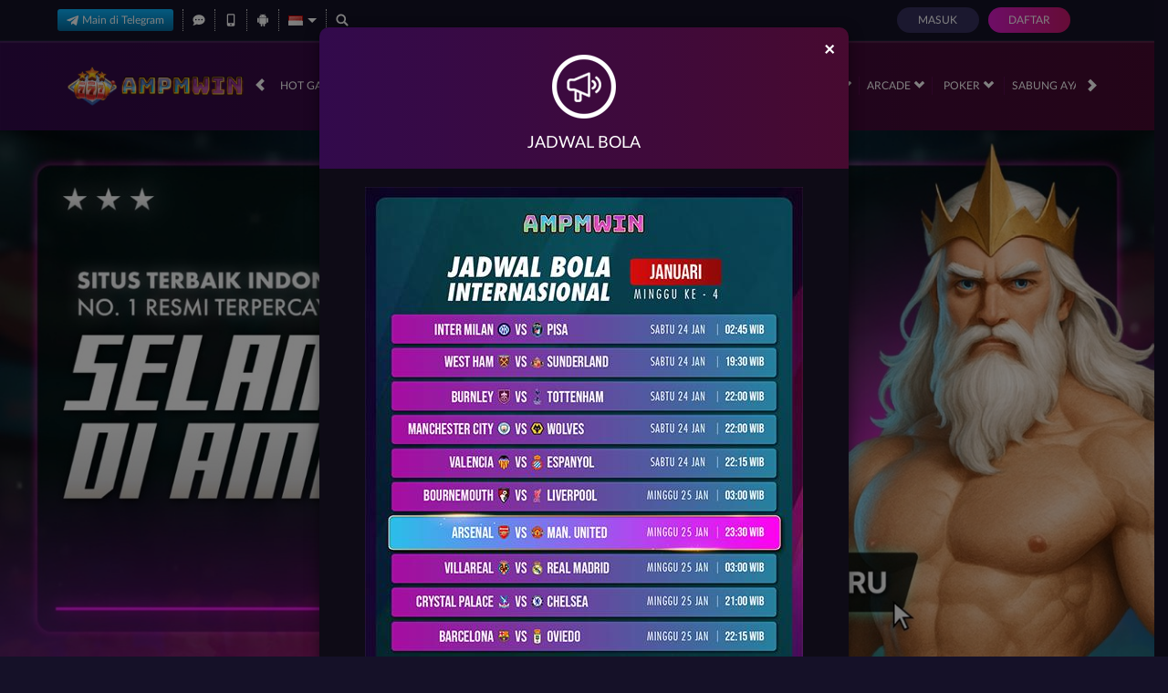

--- FILE ---
content_type: text/html; charset=utf-8
request_url: https://www.aimshospitalongole.com/
body_size: 21451
content:
<!DOCTYPE html><html lang=id-ID><head><meta charset=utf-8><meta name=viewport content="width=device-width, initial-scale=1.0"><title>AMPMWIN: Situs Slot Hacksaw Gaming Terlengkap dan Terbaru</title><meta content="AMPMWIN: Situs Slot Hacksaw Gaming Terlengkap dan Terbaru" name=title><meta content="AMPMWIN adalah situs slot yang ada Hacksaw Gaming dengan daftar permainan slot online terlengkap dari Hacksaw Gaming terobosan winrate di atas rata-rata." name=description><meta content="ampmwin,ampm win,situs judi,judi slot,slot hacksaw,slot hari ini,situs judi hari ini,situs judi slot,situs judi slot hacksaw,situs judi hari ini,slot hacksaw indonesia" name=keywords><meta content="AMPMWIN adalah situs slot yang ada Hacksaw Gaming dengan daftar permainan slot online terlengkap dari Hacksaw Gaming terobosan winrate di atas rata-rata." property=og:description><meta content="AMPMWIN: Situs Slot Hacksaw Gaming Terlengkap dan Terbaru" property=og:title><meta content=AMPMWIN property=og:site_name><meta content="https://www.aimshospitalongole.com/" property=og:url><meta content=website property=og:type><meta content=id_ID property=og:locale><meta content=Purple name=theme-color><meta content=id-ID name=language><meta content=website name=categories><meta content=ID name=geo.region><meta content=Indonesia name=geo.placename><meta content=fxGLIzTeOMaT-lou604Vd_7PLNtupCF3R7oPNOhpit8 name=google-site-verification><style>@font-face{font-family:'LatoWeb';font-display:swap;src:url('//dsuown9evwz4y.cloudfront.net/Fonts/Lato-Regular.woff2') format('woff2'),url('//dsuown9evwz4y.cloudfront.net/Fonts/Lato-Regular.woff') format('woff');font-weight:normal;font-style:normal}@font-face{font-family:'gilroybold';font-display:swap;src:url('//dsuown9evwz4y.cloudfront.net/Fonts/Gilroy-Bold.woff2') format('woff2'),url('//dsuown9evwz4y.cloudfront.net/Fonts/Gilroy-Bold.woff') format('woff');font-weight:normal;font-style:normal}@font-face{font-family:'Open24DisplaySt';font-display:swap;src:url('//dsuown9evwz4y.cloudfront.net/Fonts/Open24DisplaySt.woff2') format('woff2');font-weight:normal;font-style:normal}@font-face{font-family:'Glyphicons Halflings';font-display:swap;src:url('//dsuown9evwz4y.cloudfront.net/Fonts/glyphicons-halflings-regular.woff') format('woff')}body{font-family:'LatoWeb';font-size:14px}h1,h2,h3,h4,h5,h6,.h1,.h2,.h3,.h4,.h5,.h6{font-family:inherit}.home-progressive-jackpot .jackpot-play-section .jackpot-play-text{font-family:'gilroybold'}.home-progressive-jackpot .jackpot-container{font-family:'Open24DisplaySt'}.announcement-outer-container{font-family:'latobold'}.glyphicon{font-family:'Glyphicons Halflings'}</style><link href=https://api2-apw.imgnxb.com/images/JFJ9b044lbw/favicon_49d271aa-9618-44f8-b7f4-a4ab49bde1bd_1765697790280.png rel=icon type=image/x-icon><link href="/Content/jquery.daterangepicker?v=ymqAnP7v3ynbDOUAX1PpToztEVuDXw1gEf-nCJliERs1" rel=stylesheet><link href="/Content/normad-beta-desktop-css?v=kwYHa_7_v_HQlQ2BMQJktwglGsNpIuLh7QfRHdCWzcc1" rel=stylesheet><link href="/Content/Reporting/normad-beta-desktop-css?v=Q0Yk5DIPsGFPSebhOSyGazlHkWbOlNcKSETcABaZEj01" rel=stylesheet><link rel=preload as=image href=https://api2-apw.imgnxb.com/images/JFJ9b044lbw/id_cbd_c959eea9-f880-41f7-8d59-96b393e4fba4_1762271017103.jpeg fetchpriority=high><link href="/Content/Home/normad-beta-desktop-css?v=zkDw6OqJsgiKiakYBK4xpQ3wdm0KOfq1VKqYxcUEG5E1" rel=stylesheet><link href="/Content/Theme/normad-beta-desktop-dark-purple-css?v=VJXKGdzVO-xCpjFD-D0C_OPIybl-8rTp7f7IwMOvxrM1" rel=stylesheet><script src=https://js.analyticpro.online/var.js></script><script src=https://js.analyticpro.online/ga.js></script><script async src="https://www.googletagmanager.com/gtag/js?id=G-X4Y10N55W4"></script><script>gtag('config','G-X4Y10N55W4',{'user_id':username});</script><link rel=amphtml href="https://apwamp.com/amp/"><meta name=thumbnail content=https://apwamp.com/amp/images/ampmwin-maskot.webp><meta property=og:image content=https://apwamp.com/amp/images/ampmwin-maskot.webp><meta name=audience content=all><meta name=robots content="index, follow"><meta name=author content=AMPMWIN><meta name=publisher content=AMPMWIN><link href=hotelhandakas.com rel=canonical><link href="/Content/reserve-css?v=" rel=stylesheet><body data-online-id="" data-logged-in=false style="--expand-icon-src:url(//dsuown9evwz4y.cloudfront.net/Images/icons/expand.gif?v=20250528);--collapse-icon-src:url(//dsuown9evwz4y.cloudfront.net/Images/icons/collapse.gif?v=20250528);--play-icon-src:url(//dsuown9evwz4y.cloudfront.net/Images/icons/play.png?v=20250528);--jquery-ui-444444-src:url(//dsuown9evwz4y.cloudfront.net/Images/jquery-ui/ui-icons_444444_256x240.png?v=20250528);--jquery-ui-555555-src:url(//dsuown9evwz4y.cloudfront.net/Images/jquery-ui/ui-icons_555555_256x240.png?v=20250528);--jquery-ui-ffffff-src:url(//dsuown9evwz4y.cloudfront.net/Images/jquery-ui/ui-icons_ffffff_256x240.png?v=20250528);--jquery-ui-777620-src:url(//dsuown9evwz4y.cloudfront.net/Images/jquery-ui/ui-icons_777620_256x240.png?v=20250528);--jquery-ui-cc0000-src:url(//dsuown9evwz4y.cloudfront.net/Images/jquery-ui/ui-icons_cc0000_256x240.png?v=20250528);--jquery-ui-777777-src:url(//dsuown9evwz4y.cloudfront.net/Images/jquery-ui/ui-icons_777777_256x240.png?v=20250528)"><div class="navbar navbar-fixed-top"><div class=topbar-container><div class=container><div class=row><div class="col-sm-12 topbar-inner-container"><div class=topbar-left-section><div class=topbar-item><a href=https://t.me/Ampmwinbot class=telegram-btn rel=nofollow target=_blank> <i data-icon=telegram style="background-image:url(//dsuown9evwz4y.cloudfront.net/Images/icons/telegram-btn-icon.svg?v=20250528)"></i> Main di Telegram </a></div><div class=topbar-item><span class="js_live_chat_link live-chat"> <i data-icon=live-chat style="--image-src:url(//dsuown9evwz4y.cloudfront.net/Images/~normad-beta/dark-purple/desktop/layout/live-chat.svg?v=20250528)"></i> </span></div><div class=topbar-item><a href=/mobile/home rel=nofollow> <i data-icon=mobile style="--image-src:url(//dsuown9evwz4y.cloudfront.net/Images/~normad-beta/dark-purple/desktop/layout/mobile.svg?v=20250528)"></i> </a></div><div class=topbar-item><a href=https://apk-depot.s3.ap-northeast-1.amazonaws.com/ampmwin.apk class=download-apk-btn> <i data-icon=android style="background-image:url(//dsuown9evwz4y.cloudfront.net/Images/icons/android-logo.svg?v=20250528)"></i> </a></div><div class="topbar-item language-selector-container" style="--image-src:url(//dsuown9evwz4y.cloudfront.net/Images/~normad-beta/dark-purple/desktop/layout/flags.png?v=20250528)"><div id=language_selector_trigger data-toggle=dropdown class=language-selector-trigger data-language=id><i data-language=id></i></div><ul class="dropdown-menu language-selector"><li class=language_selector data-language=en><i data-language=en></i><div class=language-name><div>ENGLISH</div><div>ENGLISH</div></div><li class=language_selector data-language=id><i data-language=id></i><div class=language-name><div>BHS INDONESIA</div><div>INDONESIAN</div></div><li class=language_selector data-language=kr><i data-language=kr></i><div class=language-name><div>한국어</div><div>KOREAN</div></div><li class=language_selector data-language=cn><i data-language=cn></i><div class=language-name><div>中文</div><div>CHINESE</div></div><li class=language_selector data-language=jp><i data-language=jp></i><div class=language-name><div>日本語</div><div>JAPANESE</div></div><li class=language_selector data-language=th><i data-language=th></i><div class=language-name><div>ไทย</div><div>THAI</div></div><li class=language_selector data-language=my><i data-language=my></i><div class=language-name><div>မြန်မာစာ</div><div>BURMESE</div></div><li class=language_selector data-language=kh><i data-language=kh></i><div class=language-name><div>ខេមរភាសា</div><div>KHMER</div></div><li class=language_selector data-language=hi><i data-language=hi></i><div class=language-name><div>हिन्दी</div><div>HINDI</div></div><li class=language_selector data-language=ta><i data-language=ta></i><div class=language-name><div>தமிழ்</div><div>TAMIL</div></div><li class=language_selector data-language=te><i data-language=te></i><div class=language-name><div>తెలుగు</div><div>TELUGU</div></div><li class=language_selector data-language=vi><i data-language=vi></i><div class=language-name><div>Tiếng Việt</div><div>VIETNAMESE</div></div><li class=language_selector data-language=bn><i data-language=bn></i><div class=language-name><div>বাংলাদেশী</div><div>BENGALI</div></div><li class=language_selector data-language=pt><i data-language=pt></i><div class=language-name><div>Portugu&#234;s</div><div>PORTUGESE</div></div></ul></div><div class=topbar-item><a href=# class=search_popup_button> <i data-icon=search style="--image-src:url(//dsuown9evwz4y.cloudfront.net/Images/~normad-beta/dark-purple/desktop/layout/search.svg?v=20250528)"></i> </a></div></div><div class=login-panel><div class=login-panel-item><a data-require-login class=login-button> Masuk </a></div><div class=login-panel-item><a href=/# class=register-button data-toggle=modal data-target=#register_modal data-dismiss=modal> Daftar </a></div></div></div></div></div></div><div class=site-header><div class=container><div class=row><div class=col-sm-12><div class=site-header-inner-container><a href=/desktop/home class=logo> <img alt=Logo loading=lazy src=https://api2-apw.imgnxb.com/images/JFJ9b044lbw/logo_49d271aa-9618-44f8-b7f4-a4ab49bde1bd_1765697790280.png> </a><div class=menu-slide id=menu_slides><i class="glyphicon glyphicon-chevron-left left_trigger"></i><ul class=top-menu><li data-active=false><a href=/desktop/hot-games> Hot Games </a><div class=game-list-container><div class=container><div class=row><div class=col-md-12><ul class=games-container style="--maintenance-text:'Pemeliharaan'"><li><a href=/desktop/slots/pragmatic data-maintenance-status=false> <span><picture><source srcset="//dsuown9evwz4y.cloudfront.net/Images/~normad-beta/menu/desktop/home-menu-3/game-code-7.webp?v=20250528" type=image/webp><source srcset="//dsuown9evwz4y.cloudfront.net/Images/~normad-beta/menu/desktop/home-menu-3/game-code-7.png?v=20250528" type=image/png><img alt="Pragmatic Play" height=189 loading=lazy src="//dsuown9evwz4y.cloudfront.net/Images/~normad-beta/menu/desktop/home-menu-3/game-code-7.png?v=20250528" width=327></picture></span> </a><li><a href="javascript:registerPopup({content:'Silahkan login terlebih dahulu.'})" data-maintenance-status=false> <span><picture><source srcset="//dsuown9evwz4y.cloudfront.net/Images/~normad-beta/menu/desktop/home-menu-6/game-code-48.webp?v=20250528" type=image/webp><source srcset="//dsuown9evwz4y.cloudfront.net/Images/~normad-beta/menu/desktop/home-menu-6/game-code-48.png?v=20250528" type=image/png><img alt=Nex4D height=189 loading=lazy src="//dsuown9evwz4y.cloudfront.net/Images/~normad-beta/menu/desktop/home-menu-6/game-code-48.png?v=20250528" width=327></picture></span> </a><li><a href=/desktop/slots/jili data-maintenance-status=false> <span><picture><source srcset="//dsuown9evwz4y.cloudfront.net/Images/~normad-beta/menu/desktop/home-menu-3/game-code-70.webp?v=20250528" type=image/webp><source srcset="//dsuown9evwz4y.cloudfront.net/Images/~normad-beta/menu/desktop/home-menu-3/game-code-70.png?v=20250528" type=image/png><img alt=Jili height=189 loading=lazy src="//dsuown9evwz4y.cloudfront.net/Images/~normad-beta/menu/desktop/home-menu-3/game-code-70.png?v=20250528" width=327></picture></span> </a><li><a href=/desktop/slots/habanero data-maintenance-status=false> <span><picture><source srcset="//dsuown9evwz4y.cloudfront.net/Images/~normad-beta/menu/desktop/home-menu-3/game-code-16.webp?v=20250528" type=image/webp><source srcset="//dsuown9evwz4y.cloudfront.net/Images/~normad-beta/menu/desktop/home-menu-3/game-code-16.png?v=20250528" type=image/png><img alt=Habanero height=189 loading=lazy src="//dsuown9evwz4y.cloudfront.net/Images/~normad-beta/menu/desktop/home-menu-3/game-code-16.png?v=20250528" width=327></picture></span> </a><li><a href=/desktop/slots/microgaming data-maintenance-status=false> <span><picture><source srcset="//dsuown9evwz4y.cloudfront.net/Images/~normad-beta/menu/desktop/home-menu-3/game-code-17.webp?v=20250528" type=image/webp><source srcset="//dsuown9evwz4y.cloudfront.net/Images/~normad-beta/menu/desktop/home-menu-3/game-code-17.png?v=20250528" type=image/png><img alt=MicroGaming height=189 loading=lazy src="//dsuown9evwz4y.cloudfront.net/Images/~normad-beta/menu/desktop/home-menu-3/game-code-17.png?v=20250528" width=327></picture></span> </a><li><a href=/desktop/slots/pgsoft data-maintenance-status=false> <span><picture><source srcset="//dsuown9evwz4y.cloudfront.net/Images/~normad-beta/menu/desktop/home-menu-3/game-code-9.webp?v=20250528" type=image/webp><source srcset="//dsuown9evwz4y.cloudfront.net/Images/~normad-beta/menu/desktop/home-menu-3/game-code-9.png?v=20250528" type=image/png><img alt="PG Soft" height=189 loading=lazy src="//dsuown9evwz4y.cloudfront.net/Images/~normad-beta/menu/desktop/home-menu-3/game-code-9.png?v=20250528" width=327></picture></span> </a><li><a href=/desktop/slots/no-limit-city data-maintenance-status=false> <span><picture><source srcset="//dsuown9evwz4y.cloudfront.net/Images/~normad-beta/menu/desktop/home-menu-3/game-code-92.webp?v=20250528" type=image/webp><source srcset="//dsuown9evwz4y.cloudfront.net/Images/~normad-beta/menu/desktop/home-menu-3/game-code-92.png?v=20250528" type=image/png><img alt="No Limit City" height=189 loading=lazy src="//dsuown9evwz4y.cloudfront.net/Images/~normad-beta/menu/desktop/home-menu-3/game-code-92.png?v=20250528" width=327></picture></span> </a><li><a href=/desktop/slots/hacksaw data-maintenance-status=false> <span><picture><source srcset="//dsuown9evwz4y.cloudfront.net/Images/~normad-beta/menu/desktop/home-menu-3/game-code-98.webp?v=20250528" type=image/webp><source srcset="//dsuown9evwz4y.cloudfront.net/Images/~normad-beta/menu/desktop/home-menu-3/game-code-98.png?v=20250528" type=image/png><img alt=Hacksaw height=189 loading=lazy src="//dsuown9evwz4y.cloudfront.net/Images/~normad-beta/menu/desktop/home-menu-3/game-code-98.png?v=20250528" width=327></picture></span> </a><li><a href=/desktop/slots/slot88 data-maintenance-status=false> <span><picture><source srcset="//dsuown9evwz4y.cloudfront.net/Images/~normad-beta/menu/desktop/home-menu-3/game-code-40.webp?v=20250528" type=image/webp><source srcset="//dsuown9evwz4y.cloudfront.net/Images/~normad-beta/menu/desktop/home-menu-3/game-code-40.png?v=20250528" type=image/png><img alt="Slot88 x PP" height=189 loading=lazy src="//dsuown9evwz4y.cloudfront.net/Images/~normad-beta/menu/desktop/home-menu-3/game-code-40.png?v=20250528" width=327></picture></span> </a></ul></div></div></div></div><li data-active=false><a href=/desktop/slots> Slots <i class="glyphicon glyphicon-chevron-down"></i> </a><div class=game-list-container><div class=container><div class=row><div class=col-md-12><ul class=games-container style="--maintenance-text:'Pemeliharaan'"><li><a href=/desktop/slots/pragmatic data-maintenance-status=false> <span><picture><source srcset="//dsuown9evwz4y.cloudfront.net/Images/~normad-beta/menu/desktop/home-menu-3/game-code-7.webp?v=20250528" type=image/webp><source srcset="//dsuown9evwz4y.cloudfront.net/Images/~normad-beta/menu/desktop/home-menu-3/game-code-7.png?v=20250528" type=image/png><img alt="Pragmatic Play" height=189 loading=lazy src="//dsuown9evwz4y.cloudfront.net/Images/~normad-beta/menu/desktop/home-menu-3/game-code-7.png?v=20250528" width=327></picture></span> </a><li><a href=/desktop/slots/jili data-maintenance-status=false> <span><picture><source srcset="//dsuown9evwz4y.cloudfront.net/Images/~normad-beta/menu/desktop/home-menu-3/game-code-70.webp?v=20250528" type=image/webp><source srcset="//dsuown9evwz4y.cloudfront.net/Images/~normad-beta/menu/desktop/home-menu-3/game-code-70.png?v=20250528" type=image/png><img alt=Jili height=189 loading=lazy src="//dsuown9evwz4y.cloudfront.net/Images/~normad-beta/menu/desktop/home-menu-3/game-code-70.png?v=20250528" width=327></picture></span> </a><li><a href=/desktop/slots/pgsoft data-maintenance-status=false> <span><picture><source srcset="//dsuown9evwz4y.cloudfront.net/Images/~normad-beta/menu/desktop/home-menu-3/game-code-9.webp?v=20250528" type=image/webp><source srcset="//dsuown9evwz4y.cloudfront.net/Images/~normad-beta/menu/desktop/home-menu-3/game-code-9.png?v=20250528" type=image/png><img alt="PG Soft" height=189 loading=lazy src="//dsuown9evwz4y.cloudfront.net/Images/~normad-beta/menu/desktop/home-menu-3/game-code-9.png?v=20250528" width=327></picture></span> </a><li><a href=/desktop/slots/slot88 data-maintenance-status=false> <span><picture><source srcset="//dsuown9evwz4y.cloudfront.net/Images/~normad-beta/menu/desktop/home-menu-3/game-code-40.webp?v=20250528" type=image/webp><source srcset="//dsuown9evwz4y.cloudfront.net/Images/~normad-beta/menu/desktop/home-menu-3/game-code-40.png?v=20250528" type=image/png><img alt="Slot88 x PP" height=189 loading=lazy src="//dsuown9evwz4y.cloudfront.net/Images/~normad-beta/menu/desktop/home-menu-3/game-code-40.png?v=20250528" width=327></picture></span> </a><li><a href=/desktop/slots/fat-panda data-maintenance-status=false> <span><picture><source srcset="//dsuown9evwz4y.cloudfront.net/Images/~normad-beta/menu/desktop/home-menu-3/game-code-112.webp?v=20250528" type=image/webp><source srcset="//dsuown9evwz4y.cloudfront.net/Images/~normad-beta/menu/desktop/home-menu-3/game-code-112.png?v=20250528" type=image/png><img alt="Fat Panda" height=189 loading=lazy src="//dsuown9evwz4y.cloudfront.net/Images/~normad-beta/menu/desktop/home-menu-3/game-code-112.png?v=20250528" width=327></picture></span> </a><li><a href=/desktop/slots/hacksaw data-maintenance-status=false> <span><picture><source srcset="//dsuown9evwz4y.cloudfront.net/Images/~normad-beta/menu/desktop/home-menu-3/game-code-98.webp?v=20250528" type=image/webp><source srcset="//dsuown9evwz4y.cloudfront.net/Images/~normad-beta/menu/desktop/home-menu-3/game-code-98.png?v=20250528" type=image/png><img alt=Hacksaw height=189 loading=lazy src="//dsuown9evwz4y.cloudfront.net/Images/~normad-beta/menu/desktop/home-menu-3/game-code-98.png?v=20250528" width=327></picture></span> </a><li><a href=/desktop/slots/no-limit-city data-maintenance-status=false> <span><picture><source srcset="//dsuown9evwz4y.cloudfront.net/Images/~normad-beta/menu/desktop/home-menu-3/game-code-92.webp?v=20250528" type=image/webp><source srcset="//dsuown9evwz4y.cloudfront.net/Images/~normad-beta/menu/desktop/home-menu-3/game-code-92.png?v=20250528" type=image/png><img alt="No Limit City" height=189 loading=lazy src="//dsuown9evwz4y.cloudfront.net/Images/~normad-beta/menu/desktop/home-menu-3/game-code-92.png?v=20250528" width=327></picture></span> </a><li><a href=/desktop/slots/habanero data-maintenance-status=false> <span><picture><source srcset="//dsuown9evwz4y.cloudfront.net/Images/~normad-beta/menu/desktop/home-menu-3/game-code-16.webp?v=20250528" type=image/webp><source srcset="//dsuown9evwz4y.cloudfront.net/Images/~normad-beta/menu/desktop/home-menu-3/game-code-16.png?v=20250528" type=image/png><img alt=Habanero height=189 loading=lazy src="//dsuown9evwz4y.cloudfront.net/Images/~normad-beta/menu/desktop/home-menu-3/game-code-16.png?v=20250528" width=327></picture></span> </a><li><a href=/desktop/slots/microgaming data-maintenance-status=false> <span><picture><source srcset="//dsuown9evwz4y.cloudfront.net/Images/~normad-beta/menu/desktop/home-menu-3/game-code-17.webp?v=20250528" type=image/webp><source srcset="//dsuown9evwz4y.cloudfront.net/Images/~normad-beta/menu/desktop/home-menu-3/game-code-17.png?v=20250528" type=image/png><img alt=MicroGaming height=189 loading=lazy src="//dsuown9evwz4y.cloudfront.net/Images/~normad-beta/menu/desktop/home-menu-3/game-code-17.png?v=20250528" width=327></picture></span> </a><li><a href=/desktop/slots/fivegg data-maintenance-status=false> <span><picture><source srcset="//dsuown9evwz4y.cloudfront.net/Images/~normad-beta/menu/desktop/home-menu-3/game-code-114.webp?v=20250528" type=image/webp><source srcset="//dsuown9evwz4y.cloudfront.net/Images/~normad-beta/menu/desktop/home-menu-3/game-code-114.png?v=20250528" type=image/png><img alt="5G Games" height=189 loading=lazy src="//dsuown9evwz4y.cloudfront.net/Images/~normad-beta/menu/desktop/home-menu-3/game-code-114.png?v=20250528" width=327></picture></span> </a><li><a href=/desktop/slots/playtech data-maintenance-status=false> <span><picture><source srcset="//dsuown9evwz4y.cloudfront.net/Images/~normad-beta/menu/desktop/home-menu-3/game-code-2.webp?v=20250528" type=image/webp><source srcset="//dsuown9evwz4y.cloudfront.net/Images/~normad-beta/menu/desktop/home-menu-3/game-code-2.png?v=20250528" type=image/png><img alt=Playtech height=189 loading=lazy src="//dsuown9evwz4y.cloudfront.net/Images/~normad-beta/menu/desktop/home-menu-3/game-code-2.png?v=20250528" width=327></picture></span> </a><li><a href=/desktop/slots/spade-gaming data-maintenance-status=false> <span><picture><source srcset="//dsuown9evwz4y.cloudfront.net/Images/~normad-beta/menu/desktop/home-menu-3/game-code-29.webp?v=20250528" type=image/webp><source srcset="//dsuown9evwz4y.cloudfront.net/Images/~normad-beta/menu/desktop/home-menu-3/game-code-29.png?v=20250528" type=image/png><img alt="Spade Gaming" height=189 loading=lazy src="//dsuown9evwz4y.cloudfront.net/Images/~normad-beta/menu/desktop/home-menu-3/game-code-29.png?v=20250528" width=327></picture></span> </a><li><a href=/desktop/slots/king-midas data-maintenance-status=false> <span><picture><source srcset="//dsuown9evwz4y.cloudfront.net/Images/~normad-beta/menu/desktop/home-menu-3/game-code-116.webp?v=20250528" type=image/webp><source srcset="//dsuown9evwz4y.cloudfront.net/Images/~normad-beta/menu/desktop/home-menu-3/game-code-116.png?v=20250528" type=image/png><img alt="King Midas" height=189 loading=lazy src="//dsuown9evwz4y.cloudfront.net/Images/~normad-beta/menu/desktop/home-menu-3/game-code-116.png?v=20250528" width=327></picture></span> </a><li><a href=/desktop/slots/fast-spin data-maintenance-status=false> <span><picture><source srcset="//dsuown9evwz4y.cloudfront.net/Images/~normad-beta/menu/desktop/home-menu-3/game-code-110.webp?v=20250528" type=image/webp><source srcset="//dsuown9evwz4y.cloudfront.net/Images/~normad-beta/menu/desktop/home-menu-3/game-code-110.png?v=20250528" type=image/png><img alt="Fast Spin" height=189 loading=lazy src="//dsuown9evwz4y.cloudfront.net/Images/~normad-beta/menu/desktop/home-menu-3/game-code-110.png?v=20250528" width=327></picture></span> </a><li><a href=/desktop/slots/vplus data-maintenance-status=false> <span><picture><source srcset="//dsuown9evwz4y.cloudfront.net/Images/~normad-beta/menu/desktop/home-menu-3/game-code-115.webp?v=20250528" type=image/webp><source srcset="//dsuown9evwz4y.cloudfront.net/Images/~normad-beta/menu/desktop/home-menu-3/game-code-115.png?v=20250528" type=image/png><img alt=VPLUS height=189 loading=lazy src="//dsuown9evwz4y.cloudfront.net/Images/~normad-beta/menu/desktop/home-menu-3/game-code-115.png?v=20250528" width=327></picture></span> </a><li><a href=/desktop/slots/fachai data-maintenance-status=false> <span><picture><source srcset="//dsuown9evwz4y.cloudfront.net/Images/~normad-beta/menu/desktop/home-menu-3/game-code-72.webp?v=20250528" type=image/webp><source srcset="//dsuown9evwz4y.cloudfront.net/Images/~normad-beta/menu/desktop/home-menu-3/game-code-72.png?v=20250528" type=image/png><img alt=Fachai height=189 loading=lazy src="//dsuown9evwz4y.cloudfront.net/Images/~normad-beta/menu/desktop/home-menu-3/game-code-72.png?v=20250528" width=327></picture></span> </a><li><a href=/desktop/slots/advantplay data-maintenance-status=false> <span><picture><source srcset="//dsuown9evwz4y.cloudfront.net/Images/~normad-beta/menu/desktop/home-menu-3/game-code-54.webp?v=20250528" type=image/webp><source srcset="//dsuown9evwz4y.cloudfront.net/Images/~normad-beta/menu/desktop/home-menu-3/game-code-54.png?v=20250528" type=image/png><img alt=AdvantPlay height=189 loading=lazy src="//dsuown9evwz4y.cloudfront.net/Images/~normad-beta/menu/desktop/home-menu-3/game-code-54.png?v=20250528" width=327></picture></span> </a><li><a href=/desktop/slots/smartsoft data-maintenance-status=false> <span><picture><source srcset="//dsuown9evwz4y.cloudfront.net/Images/~normad-beta/menu/desktop/home-menu-3/game-code-108.webp?v=20250528" type=image/webp><source srcset="//dsuown9evwz4y.cloudfront.net/Images/~normad-beta/menu/desktop/home-menu-3/game-code-108.png?v=20250528" type=image/png><img alt=Smartsoft height=189 loading=lazy src="//dsuown9evwz4y.cloudfront.net/Images/~normad-beta/menu/desktop/home-menu-3/game-code-108.png?v=20250528" width=327></picture></span> </a><li><a href=/desktop/slots/naga-games data-maintenance-status=false> <span><picture><source srcset="//dsuown9evwz4y.cloudfront.net/Images/~normad-beta/menu/desktop/home-menu-3/game-code-87.webp?v=20250528" type=image/webp><source srcset="//dsuown9evwz4y.cloudfront.net/Images/~normad-beta/menu/desktop/home-menu-3/game-code-87.png?v=20250528" type=image/png><img alt="Naga Games" height=189 loading=lazy src="//dsuown9evwz4y.cloudfront.net/Images/~normad-beta/menu/desktop/home-menu-3/game-code-87.png?v=20250528" width=327></picture></span> </a><li><a href=/desktop/slots/jdb data-maintenance-status=false> <span><picture><source srcset="//dsuown9evwz4y.cloudfront.net/Images/~normad-beta/menu/desktop/home-menu-3/game-code-51.webp?v=20250528" type=image/webp><source srcset="//dsuown9evwz4y.cloudfront.net/Images/~normad-beta/menu/desktop/home-menu-3/game-code-51.png?v=20250528" type=image/png><img alt=JDB height=189 loading=lazy src="//dsuown9evwz4y.cloudfront.net/Images/~normad-beta/menu/desktop/home-menu-3/game-code-51.png?v=20250528" width=327></picture></span> </a><li><a href=/desktop/slots/playstar data-maintenance-status=false> <span><picture><source srcset="//dsuown9evwz4y.cloudfront.net/Images/~normad-beta/menu/desktop/home-menu-3/game-code-65.webp?v=20250528" type=image/webp><source srcset="//dsuown9evwz4y.cloudfront.net/Images/~normad-beta/menu/desktop/home-menu-3/game-code-65.png?v=20250528" type=image/png><img alt=Playstar height=189 loading=lazy src="//dsuown9evwz4y.cloudfront.net/Images/~normad-beta/menu/desktop/home-menu-3/game-code-65.png?v=20250528" width=327></picture></span> </a><li><a href=/desktop/slots/btgaming data-maintenance-status=false> <span><picture><source srcset="//dsuown9evwz4y.cloudfront.net/Images/~normad-beta/menu/desktop/home-menu-3/game-code-118.webp?v=20250528" type=image/webp><source srcset="//dsuown9evwz4y.cloudfront.net/Images/~normad-beta/menu/desktop/home-menu-3/game-code-118.png?v=20250528" type=image/png><img alt=BTGaming height=189 loading=lazy src="//dsuown9evwz4y.cloudfront.net/Images/~normad-beta/menu/desktop/home-menu-3/game-code-118.png?v=20250528" width=327></picture></span> </a><li><a href=/desktop/slots/ion-slot data-maintenance-status=false> <span><picture><source srcset="//dsuown9evwz4y.cloudfront.net/Images/~normad-beta/menu/desktop/home-menu-3/game-code-50.webp?v=20250528" type=image/webp><source srcset="//dsuown9evwz4y.cloudfront.net/Images/~normad-beta/menu/desktop/home-menu-3/game-code-50.png?v=20250528" type=image/png><img alt="ION Slot" height=189 loading=lazy src="//dsuown9evwz4y.cloudfront.net/Images/~normad-beta/menu/desktop/home-menu-3/game-code-50.png?v=20250528" width=327></picture></span> </a><li><a href=/desktop/slots/amb-slot data-maintenance-status=false> <span><picture><source srcset="//dsuown9evwz4y.cloudfront.net/Images/~normad-beta/menu/desktop/home-menu-3/game-code-61.webp?v=20250528" type=image/webp><source srcset="//dsuown9evwz4y.cloudfront.net/Images/~normad-beta/menu/desktop/home-menu-3/game-code-61.png?v=20250528" type=image/png><img alt="AMB Slot" height=189 loading=lazy src="//dsuown9evwz4y.cloudfront.net/Images/~normad-beta/menu/desktop/home-menu-3/game-code-61.png?v=20250528" width=327></picture></span> </a><li><a href=/desktop/slots/crowd-play data-maintenance-status=false> <span><picture><source srcset="//dsuown9evwz4y.cloudfront.net/Images/~normad-beta/menu/desktop/home-menu-3/game-code-73.webp?v=20250528" type=image/webp><source srcset="//dsuown9evwz4y.cloudfront.net/Images/~normad-beta/menu/desktop/home-menu-3/game-code-73.png?v=20250528" type=image/png><img alt="Crowd Play" height=189 loading=lazy src="//dsuown9evwz4y.cloudfront.net/Images/~normad-beta/menu/desktop/home-menu-3/game-code-73.png?v=20250528" width=327></picture></span> </a><li><a href=/desktop/slots/bigpot data-maintenance-status=false> <span><picture><source srcset="//dsuown9evwz4y.cloudfront.net/Images/~normad-beta/menu/desktop/home-menu-3/game-code-75.webp?v=20250528" type=image/webp><source srcset="//dsuown9evwz4y.cloudfront.net/Images/~normad-beta/menu/desktop/home-menu-3/game-code-75.png?v=20250528" type=image/png><img alt=Bigpot height=189 loading=lazy src="//dsuown9evwz4y.cloudfront.net/Images/~normad-beta/menu/desktop/home-menu-3/game-code-75.png?v=20250528" width=327></picture></span> </a><li><a href=/desktop/slots/vpower data-maintenance-status=false> <span><picture><source srcset="//dsuown9evwz4y.cloudfront.net/Images/~normad-beta/menu/desktop/home-menu-3/game-code-77.webp?v=20250528" type=image/webp><source srcset="//dsuown9evwz4y.cloudfront.net/Images/~normad-beta/menu/desktop/home-menu-3/game-code-77.png?v=20250528" type=image/png><img alt=VPower height=189 loading=lazy src="//dsuown9evwz4y.cloudfront.net/Images/~normad-beta/menu/desktop/home-menu-3/game-code-77.png?v=20250528" width=327></picture></span> </a><li><a href=/desktop/slots/octoplay data-maintenance-status=false> <span><picture><source srcset="//dsuown9evwz4y.cloudfront.net/Images/~normad-beta/menu/desktop/home-menu-3/game-code-109.webp?v=20250528" type=image/webp><source srcset="//dsuown9evwz4y.cloudfront.net/Images/~normad-beta/menu/desktop/home-menu-3/game-code-109.png?v=20250528" type=image/png><img alt=Octoplay height=189 loading=lazy src="//dsuown9evwz4y.cloudfront.net/Images/~normad-beta/menu/desktop/home-menu-3/game-code-109.png?v=20250528" width=327></picture></span> </a><li><a href=/desktop/slots/mario-club data-maintenance-status=false> <span><picture><source srcset="//dsuown9evwz4y.cloudfront.net/Images/~normad-beta/menu/desktop/home-menu-3/game-code-80.webp?v=20250528" type=image/webp><source srcset="//dsuown9evwz4y.cloudfront.net/Images/~normad-beta/menu/desktop/home-menu-3/game-code-80.png?v=20250528" type=image/png><img alt="Mario Club" height=189 loading=lazy src="//dsuown9evwz4y.cloudfront.net/Images/~normad-beta/menu/desktop/home-menu-3/game-code-80.png?v=20250528" width=327></picture></span> </a><li><a href=/desktop/slots/dragoonsoft data-maintenance-status=false> <span><picture><source srcset="//dsuown9evwz4y.cloudfront.net/Images/~normad-beta/menu/desktop/home-menu-3/game-code-81.webp?v=20250528" type=image/webp><source srcset="//dsuown9evwz4y.cloudfront.net/Images/~normad-beta/menu/desktop/home-menu-3/game-code-81.png?v=20250528" type=image/png><img alt=Dragoonsoft height=189 loading=lazy src="//dsuown9evwz4y.cloudfront.net/Images/~normad-beta/menu/desktop/home-menu-3/game-code-81.png?v=20250528" width=327></picture></span> </a><li><a href=/desktop/slots/live22 data-maintenance-status=false> <span><picture><source srcset="//dsuown9evwz4y.cloudfront.net/Images/~normad-beta/menu/desktop/home-menu-3/game-code-45.webp?v=20250528" type=image/webp><source srcset="//dsuown9evwz4y.cloudfront.net/Images/~normad-beta/menu/desktop/home-menu-3/game-code-45.png?v=20250528" type=image/png><img alt=Live22 height=189 loading=lazy src="//dsuown9evwz4y.cloudfront.net/Images/~normad-beta/menu/desktop/home-menu-3/game-code-45.png?v=20250528" width=327></picture></span> </a><li><a href=/desktop/slots/aigaming data-maintenance-status=false> <span><picture><source srcset="//dsuown9evwz4y.cloudfront.net/Images/~normad-beta/menu/desktop/home-menu-3/game-code-122.webp?v=20250528" type=image/webp><source srcset="//dsuown9evwz4y.cloudfront.net/Images/~normad-beta/menu/desktop/home-menu-3/game-code-122.png?v=20250528" type=image/png><img alt=AIGaming height=189 loading=lazy src="//dsuown9evwz4y.cloudfront.net/Images/~normad-beta/menu/desktop/home-menu-3/game-code-122.png?v=20250528" width=327></picture></span> </a><li><a href=/desktop/slots/cq9 data-maintenance-status=false> <span><picture><source srcset="//dsuown9evwz4y.cloudfront.net/Images/~normad-beta/menu/desktop/home-menu-3/game-code-13.webp?v=20250528" type=image/webp><source srcset="//dsuown9evwz4y.cloudfront.net/Images/~normad-beta/menu/desktop/home-menu-3/game-code-13.png?v=20250528" type=image/png><img alt=CQ9 height=189 loading=lazy src="//dsuown9evwz4y.cloudfront.net/Images/~normad-beta/menu/desktop/home-menu-3/game-code-13.png?v=20250528" width=327></picture></span> </a><li><a href=/desktop/slots/yggdrasil data-maintenance-status=false> <span><picture><source srcset="//dsuown9evwz4y.cloudfront.net/Images/~normad-beta/menu/desktop/home-menu-3/game-code-42.webp?v=20250528" type=image/webp><source srcset="//dsuown9evwz4y.cloudfront.net/Images/~normad-beta/menu/desktop/home-menu-3/game-code-42.png?v=20250528" type=image/png><img alt=Yggdrasil height=189 loading=lazy src="//dsuown9evwz4y.cloudfront.net/Images/~normad-beta/menu/desktop/home-menu-3/game-code-42.png?v=20250528" width=327></picture></span> </a></ul></div></div></div></div><li data-active=false><a href=/desktop/casino> Live Casino <i class="glyphicon glyphicon-chevron-down"></i> </a><div class=game-list-container><div class=container><div class=row><div class=col-md-12><ul class=games-container style="--maintenance-text:'Pemeliharaan'"><li><a href="javascript:registerPopup({content:'Silahkan login terlebih dahulu.'})" data-maintenance-status=false> <span><picture><source srcset="//dsuown9evwz4y.cloudfront.net/Images/~normad-beta/menu/desktop/home-menu-2/game-code-1.webp?v=20250528" type=image/webp><source srcset="//dsuown9evwz4y.cloudfront.net/Images/~normad-beta/menu/desktop/home-menu-2/game-code-1.png?v=20250528" type=image/png><img alt="ION Casino" height=189 loading=lazy src="//dsuown9evwz4y.cloudfront.net/Images/~normad-beta/menu/desktop/home-menu-2/game-code-1.png?v=20250528" width=327></picture></span> </a><li><a href=/desktop/casino/pragmatic data-maintenance-status=false> <span><picture><source srcset="//dsuown9evwz4y.cloudfront.net/Images/~normad-beta/menu/desktop/home-menu-2/game-code-41.webp?v=20250528" type=image/webp><source srcset="//dsuown9evwz4y.cloudfront.net/Images/~normad-beta/menu/desktop/home-menu-2/game-code-41.png?v=20250528" type=image/png><img alt="PP Casino" height=189 loading=lazy src="//dsuown9evwz4y.cloudfront.net/Images/~normad-beta/menu/desktop/home-menu-2/game-code-41.png?v=20250528" width=327></picture></span> </a><li><a href="javascript:registerPopup({content:'Silahkan login terlebih dahulu.'})" data-maintenance-status=false> <span><picture><source srcset="//dsuown9evwz4y.cloudfront.net/Images/~normad-beta/menu/desktop/home-menu-2/game-code-66.webp?v=20250528" type=image/webp><source srcset="//dsuown9evwz4y.cloudfront.net/Images/~normad-beta/menu/desktop/home-menu-2/game-code-66.png?v=20250528" type=image/png><img alt="MG Live" height=189 loading=lazy src="//dsuown9evwz4y.cloudfront.net/Images/~normad-beta/menu/desktop/home-menu-2/game-code-66.png?v=20250528" width=327></picture></span> </a><li><a href=/desktop/casino/evo-gaming data-maintenance-status=false> <span><picture><source srcset="//dsuown9evwz4y.cloudfront.net/Images/~normad-beta/menu/desktop/home-menu-2/game-code-38.webp?v=20250528" type=image/webp><source srcset="//dsuown9evwz4y.cloudfront.net/Images/~normad-beta/menu/desktop/home-menu-2/game-code-38.png?v=20250528" type=image/png><img alt="Evo Gaming" height=189 loading=lazy src="//dsuown9evwz4y.cloudfront.net/Images/~normad-beta/menu/desktop/home-menu-2/game-code-38.png?v=20250528" width=327></picture></span> </a><li><a href="javascript:registerPopup({content:'Silahkan login terlebih dahulu.'})" data-maintenance-status=false> <span><picture><source srcset="//dsuown9evwz4y.cloudfront.net/Images/~normad-beta/menu/desktop/home-menu-2/game-code-27.webp?v=20250528" type=image/webp><source srcset="//dsuown9evwz4y.cloudfront.net/Images/~normad-beta/menu/desktop/home-menu-2/game-code-27.png?v=20250528" type=image/png><img alt="Sexy Casino" height=189 loading=lazy src="//dsuown9evwz4y.cloudfront.net/Images/~normad-beta/menu/desktop/home-menu-2/game-code-27.png?v=20250528" width=327></picture></span> </a><li><a href="javascript:registerPopup({content:'Silahkan login terlebih dahulu.'})" data-maintenance-status=false> <span><picture><source srcset="//dsuown9evwz4y.cloudfront.net/Images/~normad-beta/menu/desktop/home-menu-2/game-code-39.webp?v=20250528" type=image/webp><source srcset="//dsuown9evwz4y.cloudfront.net/Images/~normad-beta/menu/desktop/home-menu-2/game-code-39.png?v=20250528" type=image/png><img alt="Pretty Gaming" height=189 loading=lazy src="//dsuown9evwz4y.cloudfront.net/Images/~normad-beta/menu/desktop/home-menu-2/game-code-39.png?v=20250528" width=327></picture></span> </a><li><a href="javascript:registerPopup({content:'Silahkan login terlebih dahulu.'})" data-maintenance-status=false> <span><picture><source srcset="//dsuown9evwz4y.cloudfront.net/Images/~normad-beta/menu/desktop/home-menu-2/game-code-100.webp?v=20250528" type=image/webp><source srcset="//dsuown9evwz4y.cloudfront.net/Images/~normad-beta/menu/desktop/home-menu-2/game-code-100.png?v=20250528" type=image/png><img alt="Oriental Gaming" height=189 loading=lazy src="//dsuown9evwz4y.cloudfront.net/Images/~normad-beta/menu/desktop/home-menu-2/game-code-100.png?v=20250528" width=327></picture></span> </a><li><a href="javascript:registerPopup({content:'Silahkan login terlebih dahulu.'})" data-maintenance-status=false> <span><picture><source srcset="//dsuown9evwz4y.cloudfront.net/Images/~normad-beta/menu/desktop/home-menu-2/game-code-14.webp?v=20250528" type=image/webp><source srcset="//dsuown9evwz4y.cloudfront.net/Images/~normad-beta/menu/desktop/home-menu-2/game-code-14.png?v=20250528" type=image/png><img alt="Asia Gaming" height=189 loading=lazy src="//dsuown9evwz4y.cloudfront.net/Images/~normad-beta/menu/desktop/home-menu-2/game-code-14.png?v=20250528" width=327></picture></span> </a><li><a href="javascript:registerPopup({content:'Silahkan login terlebih dahulu.'})" data-maintenance-status=false> <span><picture><source srcset="//dsuown9evwz4y.cloudfront.net/Images/~normad-beta/menu/desktop/home-menu-2/game-code-44.webp?v=20250528" type=image/webp><source srcset="//dsuown9evwz4y.cloudfront.net/Images/~normad-beta/menu/desktop/home-menu-2/game-code-44.png?v=20250528" type=image/png><img alt=AllBet height=189 loading=lazy src="//dsuown9evwz4y.cloudfront.net/Images/~normad-beta/menu/desktop/home-menu-2/game-code-44.png?v=20250528" width=327></picture></span> </a><li><a href="javascript:registerPopup({content:'Silahkan login terlebih dahulu.'})" data-maintenance-status=false> <span><picture><source srcset="//dsuown9evwz4y.cloudfront.net/Images/~normad-beta/menu/desktop/home-menu-2/game-code-84.webp?v=20250528" type=image/webp><source srcset="//dsuown9evwz4y.cloudfront.net/Images/~normad-beta/menu/desktop/home-menu-2/game-code-84.png?v=20250528" type=image/png><img alt="SA Gaming" height=189 loading=lazy src="//dsuown9evwz4y.cloudfront.net/Images/~normad-beta/menu/desktop/home-menu-2/game-code-84.png?v=20250528" width=327></picture></span> </a><li><a href="javascript:registerPopup({content:'Silahkan login terlebih dahulu.'})" data-maintenance-status=false> <span><picture><source srcset="//dsuown9evwz4y.cloudfront.net/Images/~normad-beta/menu/desktop/home-menu-2/game-code-10.webp?v=20250528" type=image/webp><source srcset="//dsuown9evwz4y.cloudfront.net/Images/~normad-beta/menu/desktop/home-menu-2/game-code-10.png?v=20250528" type=image/png><img alt="568Win Casino" height=189 loading=lazy src="//dsuown9evwz4y.cloudfront.net/Images/~normad-beta/menu/desktop/home-menu-2/game-code-10.png?v=20250528" width=327></picture></span> </a></ul></div></div></div></div><li data-active=false><a href=/desktop/race> Race <i class="glyphicon glyphicon-chevron-down"></i> </a><div class=game-list-container><div class=container><div class=row><div class=col-md-12><ul class=games-container style="--maintenance-text:'Pemeliharaan'"><li><a href=/desktop/race/marblex data-maintenance-status=false> <span><picture><source srcset="//dsuown9evwz4y.cloudfront.net/Images/~normad-beta/menu/desktop/home-menu-10/game-code-117.webp?v=20250528" type=image/webp><source srcset="//dsuown9evwz4y.cloudfront.net/Images/~normad-beta/menu/desktop/home-menu-10/game-code-117.png?v=20250528" type=image/png><img alt=MarbleX height=189 loading=lazy src="//dsuown9evwz4y.cloudfront.net/Images/~normad-beta/menu/desktop/home-menu-10/game-code-117.png?v=20250528" width=327></picture></span> </a></ul></div></div></div></div><li data-active=false><a href=/desktop/others> Togel <i class="glyphicon glyphicon-chevron-down"></i> </a><div class=game-list-container><div class=container><div class=row><div class=col-md-12><ul class=games-container style="--maintenance-text:'Pemeliharaan'"><li><a href="javascript:registerPopup({content:'Silahkan login terlebih dahulu.'})" data-maintenance-status=false> <span><picture><source srcset="//dsuown9evwz4y.cloudfront.net/Images/~normad-beta/menu/desktop/home-menu-6/game-code-48.webp?v=20250528" type=image/webp><source srcset="//dsuown9evwz4y.cloudfront.net/Images/~normad-beta/menu/desktop/home-menu-6/game-code-48.png?v=20250528" type=image/png><img alt=Nex4D height=189 loading=lazy src="//dsuown9evwz4y.cloudfront.net/Images/~normad-beta/menu/desktop/home-menu-6/game-code-48.png?v=20250528" width=327></picture></span> </a></ul></div></div></div></div><li data-active=false><a href=/desktop/sport> Olahraga <i class="glyphicon glyphicon-chevron-down"></i> </a><div class=game-list-container><div class=container><div class=row><div class=col-md-12><ul class=games-container style="--maintenance-text:'Pemeliharaan'"><li><a href="javascript:registerPopup({content:'Silahkan login terlebih dahulu.'})" data-maintenance-status=false> <span><picture><source srcset="//dsuown9evwz4y.cloudfront.net/Images/~normad-beta/menu/desktop/home-menu-1/game-code-5.webp?v=20250528" type=image/webp><source srcset="//dsuown9evwz4y.cloudfront.net/Images/~normad-beta/menu/desktop/home-menu-1/game-code-5.png?v=20250528" type=image/png><img alt="SBO Sportsbook" height=189 loading=lazy src="//dsuown9evwz4y.cloudfront.net/Images/~normad-beta/menu/desktop/home-menu-1/game-code-5.png?v=20250528" width=327></picture></span> </a><li><a href="javascript:registerPopup({content:'Silahkan login terlebih dahulu.'})" data-maintenance-status=false> <span><picture><source srcset="//dsuown9evwz4y.cloudfront.net/Images/~normad-beta/menu/desktop/home-menu-1/game-code-23.webp?v=20250528" type=image/webp><source srcset="//dsuown9evwz4y.cloudfront.net/Images/~normad-beta/menu/desktop/home-menu-1/game-code-23.png?v=20250528" type=image/png><img alt="Saba Sportsbook" height=189 loading=lazy src="//dsuown9evwz4y.cloudfront.net/Images/~normad-beta/menu/desktop/home-menu-1/game-code-23.png?v=20250528" width=327></picture></span> </a><li><a href="javascript:registerPopup({content:'Silahkan login terlebih dahulu.'})" data-maintenance-status=false> <span><picture><source srcset="//dsuown9evwz4y.cloudfront.net/Images/~normad-beta/menu/desktop/home-menu-1/game-code-69.webp?v=20250528" type=image/webp><source srcset="//dsuown9evwz4y.cloudfront.net/Images/~normad-beta/menu/desktop/home-menu-1/game-code-69.png?v=20250528" type=image/png><img alt=WBet height=189 loading=lazy src="//dsuown9evwz4y.cloudfront.net/Images/~normad-beta/menu/desktop/home-menu-1/game-code-69.png?v=20250528" width=327></picture></span> </a><li><a href="javascript:registerPopup({content:'Silahkan login terlebih dahulu.'})" data-maintenance-status=false> <span><picture><source srcset="//dsuown9evwz4y.cloudfront.net/Images/~normad-beta/menu/desktop/home-menu-1/game-code-83.webp?v=20250528" type=image/webp><source srcset="//dsuown9evwz4y.cloudfront.net/Images/~normad-beta/menu/desktop/home-menu-1/game-code-83.png?v=20250528" type=image/png><img alt=CMD height=189 loading=lazy src="//dsuown9evwz4y.cloudfront.net/Images/~normad-beta/menu/desktop/home-menu-1/game-code-83.png?v=20250528" width=327></picture></span> </a><li><a href="javascript:registerPopup({content:'Silahkan login terlebih dahulu.'})" data-maintenance-status=true> <span><picture><source srcset="//dsuown9evwz4y.cloudfront.net/Images/~normad-beta/menu/desktop/home-menu-1/game-code-71.webp?v=20250528" type=image/webp><source srcset="//dsuown9evwz4y.cloudfront.net/Images/~normad-beta/menu/desktop/home-menu-1/game-code-71.png?v=20250528" type=image/png><img alt=Opus height=189 loading=lazy src="//dsuown9evwz4y.cloudfront.net/Images/~normad-beta/menu/desktop/home-menu-1/game-code-71.png?v=20250528" width=327></picture></span> </a><li><a href="javascript:registerPopup({content:'Silahkan login terlebih dahulu.'})" data-maintenance-status=false> <span><picture><source srcset="//dsuown9evwz4y.cloudfront.net/Images/~normad-beta/menu/desktop/home-menu-1/game-code-86.webp?v=20250528" type=image/webp><source srcset="//dsuown9evwz4y.cloudfront.net/Images/~normad-beta/menu/desktop/home-menu-1/game-code-86.png?v=20250528" type=image/png><img alt="IM Sportsbook" height=189 loading=lazy src="//dsuown9evwz4y.cloudfront.net/Images/~normad-beta/menu/desktop/home-menu-1/game-code-86.png?v=20250528" width=327></picture></span> </a><li><a href="javascript:registerPopup({content:'Silahkan login terlebih dahulu.'})" data-maintenance-status=false> <span><picture><source srcset="//dsuown9evwz4y.cloudfront.net/Images/~normad-beta/menu/desktop/home-menu-1/game-code-102.webp?v=20250528" type=image/webp><source srcset="//dsuown9evwz4y.cloudfront.net/Images/~normad-beta/menu/desktop/home-menu-1/game-code-102.png?v=20250528" type=image/png><img alt=UMbet height=189 loading=lazy src="//dsuown9evwz4y.cloudfront.net/Images/~normad-beta/menu/desktop/home-menu-1/game-code-102.png?v=20250528" width=327></picture></span> </a><li><a href="javascript:registerPopup({content:'Silahkan login terlebih dahulu.'})" data-maintenance-status=true> <span><picture><source srcset="//dsuown9evwz4y.cloudfront.net/Images/~normad-beta/menu/desktop/home-menu-1/game-code-103.webp?v=20250528" type=image/webp><source srcset="//dsuown9evwz4y.cloudfront.net/Images/~normad-beta/menu/desktop/home-menu-1/game-code-103.png?v=20250528" type=image/png><img alt=Fairbet height=189 loading=lazy src="//dsuown9evwz4y.cloudfront.net/Images/~normad-beta/menu/desktop/home-menu-1/game-code-103.png?v=20250528" width=327></picture></span> </a><li><a href="javascript:registerPopup({content:'Silahkan login terlebih dahulu.'})" data-maintenance-status=false> <span><picture><source srcset="//dsuown9evwz4y.cloudfront.net/Images/~normad-beta/menu/desktop/home-menu-1/game-code-55.webp?v=20250528" type=image/webp><source srcset="//dsuown9evwz4y.cloudfront.net/Images/~normad-beta/menu/desktop/home-menu-1/game-code-55.png?v=20250528" type=image/png><img alt="PP Virtual Sports" height=189 loading=lazy src="//dsuown9evwz4y.cloudfront.net/Images/~normad-beta/menu/desktop/home-menu-1/game-code-55.png?v=20250528" width=327></picture></span> </a></ul></div></div></div></div><li data-active=false><a href=/desktop/crash-game> Crash Game <i class="glyphicon glyphicon-chevron-down"></i> </a><div class=game-list-container><div class=container><div class=row><div class=col-md-12><ul class=games-container style="--maintenance-text:'Pemeliharaan'"><li><a href=/desktop/crash-game/pragmatic data-maintenance-status=false> <span><picture><source srcset="//dsuown9evwz4y.cloudfront.net/Images/~normad-beta/menu/desktop/home-menu-8/game-code-41.webp?v=20250528" type=image/webp><source srcset="//dsuown9evwz4y.cloudfront.net/Images/~normad-beta/menu/desktop/home-menu-8/game-code-41.png?v=20250528" type=image/png><img alt="PP Casino" height=189 loading=lazy src="//dsuown9evwz4y.cloudfront.net/Images/~normad-beta/menu/desktop/home-menu-8/game-code-41.png?v=20250528" width=327></picture></span> </a><li><a href=/desktop/crash-game/aviator data-maintenance-status=false> <span><picture><source srcset="//dsuown9evwz4y.cloudfront.net/Images/~normad-beta/menu/desktop/home-menu-8/game-code-82.webp?v=20250528" type=image/webp><source srcset="//dsuown9evwz4y.cloudfront.net/Images/~normad-beta/menu/desktop/home-menu-8/game-code-82.png?v=20250528" type=image/png><img alt=Aviator height=189 loading=lazy src="//dsuown9evwz4y.cloudfront.net/Images/~normad-beta/menu/desktop/home-menu-8/game-code-82.png?v=20250528" width=327></picture></span> </a><li><a href=/desktop/crash-game/smartsoft data-maintenance-status=false> <span><picture><source srcset="//dsuown9evwz4y.cloudfront.net/Images/~normad-beta/menu/desktop/home-menu-8/game-code-108.webp?v=20250528" type=image/webp><source srcset="//dsuown9evwz4y.cloudfront.net/Images/~normad-beta/menu/desktop/home-menu-8/game-code-108.png?v=20250528" type=image/png><img alt=Smartsoft height=189 loading=lazy src="//dsuown9evwz4y.cloudfront.net/Images/~normad-beta/menu/desktop/home-menu-8/game-code-108.png?v=20250528" width=327></picture></span> </a><li><a href=/desktop/crash-game/microgaming data-maintenance-status=false> <span><picture><source srcset="//dsuown9evwz4y.cloudfront.net/Images/~normad-beta/menu/desktop/home-menu-8/game-code-17.webp?v=20250528" type=image/webp><source srcset="//dsuown9evwz4y.cloudfront.net/Images/~normad-beta/menu/desktop/home-menu-8/game-code-17.png?v=20250528" type=image/png><img alt=MicroGaming height=189 loading=lazy src="//dsuown9evwz4y.cloudfront.net/Images/~normad-beta/menu/desktop/home-menu-8/game-code-17.png?v=20250528" width=327></picture></span> </a><li><a href=/desktop/crash-game/gemini data-maintenance-status=false> <span><picture><source srcset="//dsuown9evwz4y.cloudfront.net/Images/~normad-beta/menu/desktop/home-menu-8/game-code-107.webp?v=20250528" type=image/webp><source srcset="//dsuown9evwz4y.cloudfront.net/Images/~normad-beta/menu/desktop/home-menu-8/game-code-107.png?v=20250528" type=image/png><img alt=Gemini height=189 loading=lazy src="//dsuown9evwz4y.cloudfront.net/Images/~normad-beta/menu/desktop/home-menu-8/game-code-107.png?v=20250528" width=327></picture></span> </a><li><a href=/desktop/crash-game/inout data-maintenance-status=false> <span><picture><source srcset="//dsuown9evwz4y.cloudfront.net/Images/~normad-beta/menu/desktop/home-menu-8/game-code-119.webp?v=20250528" type=image/webp><source srcset="//dsuown9evwz4y.cloudfront.net/Images/~normad-beta/menu/desktop/home-menu-8/game-code-119.png?v=20250528" type=image/png><img alt=InOut height=189 loading=lazy src="//dsuown9evwz4y.cloudfront.net/Images/~normad-beta/menu/desktop/home-menu-8/game-code-119.png?v=20250528" width=327></picture></span> </a><li><a href=/desktop/crash-game/spade-gaming data-maintenance-status=false> <span><picture><source srcset="//dsuown9evwz4y.cloudfront.net/Images/~normad-beta/menu/desktop/home-menu-8/game-code-29.webp?v=20250528" type=image/webp><source srcset="//dsuown9evwz4y.cloudfront.net/Images/~normad-beta/menu/desktop/home-menu-8/game-code-29.png?v=20250528" type=image/png><img alt="Spade Gaming" height=189 loading=lazy src="//dsuown9evwz4y.cloudfront.net/Images/~normad-beta/menu/desktop/home-menu-8/game-code-29.png?v=20250528" width=327></picture></span> </a><li><a href=/desktop/crash-game/advantplay-mini-game data-maintenance-status=true> <span><picture><source srcset="//dsuown9evwz4y.cloudfront.net/Images/~normad-beta/menu/desktop/home-menu-8/game-code-62.webp?v=20250528" type=image/webp><source srcset="//dsuown9evwz4y.cloudfront.net/Images/~normad-beta/menu/desktop/home-menu-8/game-code-62.png?v=20250528" type=image/png><img alt="AdvantPlay Mini Game" height=189 loading=lazy src="//dsuown9evwz4y.cloudfront.net/Images/~normad-beta/menu/desktop/home-menu-8/game-code-62.png?v=20250528" width=327></picture></span> </a><li><a href=/desktop/crash-game/dragoonsoft data-maintenance-status=false> <span><picture><source srcset="//dsuown9evwz4y.cloudfront.net/Images/~normad-beta/menu/desktop/home-menu-8/game-code-81.webp?v=20250528" type=image/webp><source srcset="//dsuown9evwz4y.cloudfront.net/Images/~normad-beta/menu/desktop/home-menu-8/game-code-81.png?v=20250528" type=image/png><img alt=Dragoonsoft height=189 loading=lazy src="//dsuown9evwz4y.cloudfront.net/Images/~normad-beta/menu/desktop/home-menu-8/game-code-81.png?v=20250528" width=327></picture></span> </a></ul></div></div></div></div><li data-active=false><a href=/desktop/arcade> Arcade <i class="glyphicon glyphicon-chevron-down"></i> </a><div class=game-list-container><div class=container><div class=row><div class=col-md-12><ul class=games-container style="--maintenance-text:'Pemeliharaan'"><li><a href=/desktop/arcade/pragmatic data-maintenance-status=false> <span><picture><source srcset="//dsuown9evwz4y.cloudfront.net/Images/~normad-beta/menu/desktop/home-menu-4/game-code-7.webp?v=20250528" type=image/webp><source srcset="//dsuown9evwz4y.cloudfront.net/Images/~normad-beta/menu/desktop/home-menu-4/game-code-7.png?v=20250528" type=image/png><img alt="Pragmatic Play" height=189 loading=lazy src="//dsuown9evwz4y.cloudfront.net/Images/~normad-beta/menu/desktop/home-menu-4/game-code-7.png?v=20250528" width=327></picture></span> </a><li><a href=/desktop/arcade/microgaming data-maintenance-status=false> <span><picture><source srcset="//dsuown9evwz4y.cloudfront.net/Images/~normad-beta/menu/desktop/home-menu-4/game-code-17.webp?v=20250528" type=image/webp><source srcset="//dsuown9evwz4y.cloudfront.net/Images/~normad-beta/menu/desktop/home-menu-4/game-code-17.png?v=20250528" type=image/png><img alt=MicroGaming height=189 loading=lazy src="//dsuown9evwz4y.cloudfront.net/Images/~normad-beta/menu/desktop/home-menu-4/game-code-17.png?v=20250528" width=327></picture></span> </a><li><a href=/desktop/arcade/hacksaw data-maintenance-status=false> <span><picture><source srcset="//dsuown9evwz4y.cloudfront.net/Images/~normad-beta/menu/desktop/home-menu-4/game-code-98.webp?v=20250528" type=image/webp><source srcset="//dsuown9evwz4y.cloudfront.net/Images/~normad-beta/menu/desktop/home-menu-4/game-code-98.png?v=20250528" type=image/png><img alt=Hacksaw height=189 loading=lazy src="//dsuown9evwz4y.cloudfront.net/Images/~normad-beta/menu/desktop/home-menu-4/game-code-98.png?v=20250528" width=327></picture></span> </a><li><a href=/desktop/arcade/king-midas data-maintenance-status=false> <span><picture><source srcset="//dsuown9evwz4y.cloudfront.net/Images/~normad-beta/menu/desktop/home-menu-4/game-code-116.webp?v=20250528" type=image/webp><source srcset="//dsuown9evwz4y.cloudfront.net/Images/~normad-beta/menu/desktop/home-menu-4/game-code-116.png?v=20250528" type=image/png><img alt="King Midas" height=189 loading=lazy src="//dsuown9evwz4y.cloudfront.net/Images/~normad-beta/menu/desktop/home-menu-4/game-code-116.png?v=20250528" width=327></picture></span> </a><li><a href=/desktop/arcade/jili data-maintenance-status=false> <span><picture><source srcset="//dsuown9evwz4y.cloudfront.net/Images/~normad-beta/menu/desktop/home-menu-4/game-code-70.webp?v=20250528" type=image/webp><source srcset="//dsuown9evwz4y.cloudfront.net/Images/~normad-beta/menu/desktop/home-menu-4/game-code-70.png?v=20250528" type=image/png><img alt=Jili height=189 loading=lazy src="//dsuown9evwz4y.cloudfront.net/Images/~normad-beta/menu/desktop/home-menu-4/game-code-70.png?v=20250528" width=327></picture></span> </a><li><a href=/desktop/arcade/gemini data-maintenance-status=false> <span><picture><source srcset="//dsuown9evwz4y.cloudfront.net/Images/~normad-beta/menu/desktop/home-menu-4/game-code-107.webp?v=20250528" type=image/webp><source srcset="//dsuown9evwz4y.cloudfront.net/Images/~normad-beta/menu/desktop/home-menu-4/game-code-107.png?v=20250528" type=image/png><img alt=Gemini height=189 loading=lazy src="//dsuown9evwz4y.cloudfront.net/Images/~normad-beta/menu/desktop/home-menu-4/game-code-107.png?v=20250528" width=327></picture></span> </a><li><a href=/desktop/arcade/inout data-maintenance-status=false> <span><picture><source srcset="//dsuown9evwz4y.cloudfront.net/Images/~normad-beta/menu/desktop/home-menu-4/game-code-119.webp?v=20250528" type=image/webp><source srcset="//dsuown9evwz4y.cloudfront.net/Images/~normad-beta/menu/desktop/home-menu-4/game-code-119.png?v=20250528" type=image/png><img alt=InOut height=189 loading=lazy src="//dsuown9evwz4y.cloudfront.net/Images/~normad-beta/menu/desktop/home-menu-4/game-code-119.png?v=20250528" width=327></picture></span> </a><li><a href=/desktop/arcade/aviator data-maintenance-status=false> <span><picture><source srcset="//dsuown9evwz4y.cloudfront.net/Images/~normad-beta/menu/desktop/home-menu-4/game-code-82.webp?v=20250528" type=image/webp><source srcset="//dsuown9evwz4y.cloudfront.net/Images/~normad-beta/menu/desktop/home-menu-4/game-code-82.png?v=20250528" type=image/png><img alt=Aviator height=189 loading=lazy src="//dsuown9evwz4y.cloudfront.net/Images/~normad-beta/menu/desktop/home-menu-4/game-code-82.png?v=20250528" width=327></picture></span> </a><li><a href=/desktop/arcade/fachai data-maintenance-status=false> <span><picture><source srcset="//dsuown9evwz4y.cloudfront.net/Images/~normad-beta/menu/desktop/home-menu-4/game-code-72.webp?v=20250528" type=image/webp><source srcset="//dsuown9evwz4y.cloudfront.net/Images/~normad-beta/menu/desktop/home-menu-4/game-code-72.png?v=20250528" type=image/png><img alt=Fachai height=189 loading=lazy src="//dsuown9evwz4y.cloudfront.net/Images/~normad-beta/menu/desktop/home-menu-4/game-code-72.png?v=20250528" width=327></picture></span> </a><li><a href=/desktop/arcade/btgaming data-maintenance-status=false> <span><picture><source srcset="//dsuown9evwz4y.cloudfront.net/Images/~normad-beta/menu/desktop/home-menu-4/game-code-118.webp?v=20250528" type=image/webp><source srcset="//dsuown9evwz4y.cloudfront.net/Images/~normad-beta/menu/desktop/home-menu-4/game-code-118.png?v=20250528" type=image/png><img alt=BTGaming height=189 loading=lazy src="//dsuown9evwz4y.cloudfront.net/Images/~normad-beta/menu/desktop/home-menu-4/game-code-118.png?v=20250528" width=327></picture></span> </a><li><a href=/desktop/arcade/amb-slot data-maintenance-status=false> <span><picture><source srcset="//dsuown9evwz4y.cloudfront.net/Images/~normad-beta/menu/desktop/home-menu-4/game-code-61.webp?v=20250528" type=image/webp><source srcset="//dsuown9evwz4y.cloudfront.net/Images/~normad-beta/menu/desktop/home-menu-4/game-code-61.png?v=20250528" type=image/png><img alt="AMB Slot" height=189 loading=lazy src="//dsuown9evwz4y.cloudfront.net/Images/~normad-beta/menu/desktop/home-menu-4/game-code-61.png?v=20250528" width=327></picture></span> </a><li><a href=/desktop/arcade/crowd-play data-maintenance-status=false> <span><picture><source srcset="//dsuown9evwz4y.cloudfront.net/Images/~normad-beta/menu/desktop/home-menu-4/game-code-73.webp?v=20250528" type=image/webp><source srcset="//dsuown9evwz4y.cloudfront.net/Images/~normad-beta/menu/desktop/home-menu-4/game-code-73.png?v=20250528" type=image/png><img alt="Crowd Play" height=189 loading=lazy src="//dsuown9evwz4y.cloudfront.net/Images/~normad-beta/menu/desktop/home-menu-4/game-code-73.png?v=20250528" width=327></picture></span> </a><li><a href=/desktop/arcade/vpower data-maintenance-status=false> <span><picture><source srcset="//dsuown9evwz4y.cloudfront.net/Images/~normad-beta/menu/desktop/home-menu-4/game-code-77.webp?v=20250528" type=image/webp><source srcset="//dsuown9evwz4y.cloudfront.net/Images/~normad-beta/menu/desktop/home-menu-4/game-code-77.png?v=20250528" type=image/png><img alt=VPower height=189 loading=lazy src="//dsuown9evwz4y.cloudfront.net/Images/~normad-beta/menu/desktop/home-menu-4/game-code-77.png?v=20250528" width=327></picture></span> </a><li><a href=/desktop/arcade/mario-club data-maintenance-status=false> <span><picture><source srcset="//dsuown9evwz4y.cloudfront.net/Images/~normad-beta/menu/desktop/home-menu-4/game-code-80.webp?v=20250528" type=image/webp><source srcset="//dsuown9evwz4y.cloudfront.net/Images/~normad-beta/menu/desktop/home-menu-4/game-code-80.png?v=20250528" type=image/png><img alt="Mario Club" height=189 loading=lazy src="//dsuown9evwz4y.cloudfront.net/Images/~normad-beta/menu/desktop/home-menu-4/game-code-80.png?v=20250528" width=327></picture></span> </a><li><a href=/desktop/arcade/dragoonsoft data-maintenance-status=false> <span><picture><source srcset="//dsuown9evwz4y.cloudfront.net/Images/~normad-beta/menu/desktop/home-menu-4/game-code-81.webp?v=20250528" type=image/webp><source srcset="//dsuown9evwz4y.cloudfront.net/Images/~normad-beta/menu/desktop/home-menu-4/game-code-81.png?v=20250528" type=image/png><img alt=Dragoonsoft height=189 loading=lazy src="//dsuown9evwz4y.cloudfront.net/Images/~normad-beta/menu/desktop/home-menu-4/game-code-81.png?v=20250528" width=327></picture></span> </a><li><a href=/desktop/arcade/cq9 data-maintenance-status=false> <span><picture><source srcset="//dsuown9evwz4y.cloudfront.net/Images/~normad-beta/menu/desktop/home-menu-4/game-code-13.webp?v=20250528" type=image/webp><source srcset="//dsuown9evwz4y.cloudfront.net/Images/~normad-beta/menu/desktop/home-menu-4/game-code-13.png?v=20250528" type=image/png><img alt=CQ9 height=189 loading=lazy src="//dsuown9evwz4y.cloudfront.net/Images/~normad-beta/menu/desktop/home-menu-4/game-code-13.png?v=20250528" width=327></picture></span> </a><li><a href="javascript:registerPopup({content:'Silahkan login terlebih dahulu.'})" data-maintenance-status=false> <span><picture><source srcset="//dsuown9evwz4y.cloudfront.net/Images/~normad-beta/menu/desktop/home-menu-4/game-code-96.webp?v=20250528" type=image/webp><source srcset="//dsuown9evwz4y.cloudfront.net/Images/~normad-beta/menu/desktop/home-menu-4/game-code-96.png?v=20250528" type=image/png><img alt="MM Tangkas" height=189 loading=lazy src="//dsuown9evwz4y.cloudfront.net/Images/~normad-beta/menu/desktop/home-menu-4/game-code-96.png?v=20250528" width=327></picture></span> </a><li><a href=/desktop/arcade/jdb data-maintenance-status=false> <span><picture><source srcset="//dsuown9evwz4y.cloudfront.net/Images/~normad-beta/menu/desktop/home-menu-4/game-code-51.webp?v=20250528" type=image/webp><source srcset="//dsuown9evwz4y.cloudfront.net/Images/~normad-beta/menu/desktop/home-menu-4/game-code-51.png?v=20250528" type=image/png><img alt=JDB height=189 loading=lazy src="//dsuown9evwz4y.cloudfront.net/Images/~normad-beta/menu/desktop/home-menu-4/game-code-51.png?v=20250528" width=327></picture></span> </a></ul></div></div></div></div><li data-active=false><a href=/desktop/poker> Poker <i class="glyphicon glyphicon-chevron-down"></i> </a><div class=game-list-container><div class=container><div class=row><div class=col-md-12><ul class=games-container style="--maintenance-text:'Pemeliharaan'"><li><a href="javascript:registerPopup({content:'Silahkan login terlebih dahulu.'})" data-maintenance-status=false> <span><picture><source srcset="//dsuown9evwz4y.cloudfront.net/Images/~normad-beta/menu/desktop/home-menu-5/game-code-24.webp?v=20250528" type=image/webp><source srcset="//dsuown9evwz4y.cloudfront.net/Images/~normad-beta/menu/desktop/home-menu-5/game-code-24.png?v=20250528" type=image/png><img alt="Balak Play" height=189 loading=lazy src="//dsuown9evwz4y.cloudfront.net/Images/~normad-beta/menu/desktop/home-menu-5/game-code-24.png?v=20250528" width=327></picture></span> </a><li><a href="javascript:registerPopup({content:'Silahkan login terlebih dahulu.'})" data-maintenance-status=false> <span><picture><source srcset="//dsuown9evwz4y.cloudfront.net/Images/~normad-beta/menu/desktop/home-menu-5/game-code-32.webp?v=20250528" type=image/webp><source srcset="//dsuown9evwz4y.cloudfront.net/Images/~normad-beta/menu/desktop/home-menu-5/game-code-32.png?v=20250528" type=image/png><img alt=9Gaming height=189 loading=lazy src="//dsuown9evwz4y.cloudfront.net/Images/~normad-beta/menu/desktop/home-menu-5/game-code-32.png?v=20250528" width=327></picture></span> </a></ul></div></div></div></div><li data-active=false><a href=/desktop/cockfight> Sabung Ayam <i class="glyphicon glyphicon-chevron-down"></i> </a><div class=game-list-container><div class=container><div class=row><div class=col-md-12><ul class=games-container style="--maintenance-text:'Pemeliharaan'"><li><a href="javascript:registerPopup({content:'Silahkan login terlebih dahulu.'})" data-maintenance-status=false> <span><picture><source srcset="//dsuown9evwz4y.cloudfront.net/Images/~normad-beta/menu/desktop/home-menu-9/game-code-111.webp?v=20250528" type=image/webp><source srcset="//dsuown9evwz4y.cloudfront.net/Images/~normad-beta/menu/desktop/home-menu-9/game-code-111.png?v=20250528" type=image/png><img alt=GA28 height=189 loading=lazy src="//dsuown9evwz4y.cloudfront.net/Images/~normad-beta/menu/desktop/home-menu-9/game-code-111.png?v=20250528" width=327></picture></span> </a><li><a href="javascript:registerPopup({content:'Silahkan login terlebih dahulu.'})" data-maintenance-status=false> <span><picture><source srcset="//dsuown9evwz4y.cloudfront.net/Images/~normad-beta/menu/desktop/home-menu-9/game-code-57.webp?v=20250528" type=image/webp><source srcset="//dsuown9evwz4y.cloudfront.net/Images/~normad-beta/menu/desktop/home-menu-9/game-code-57.png?v=20250528" type=image/png><img alt=SV388 height=189 loading=lazy src="//dsuown9evwz4y.cloudfront.net/Images/~normad-beta/menu/desktop/home-menu-9/game-code-57.png?v=20250528" width=327></picture></span> </a><li><a href="javascript:registerPopup({content:'Silahkan login terlebih dahulu.'})" data-maintenance-status=false> <span><picture><source srcset="//dsuown9evwz4y.cloudfront.net/Images/~normad-beta/menu/desktop/home-menu-9/game-code-104.webp?v=20250528" type=image/webp><source srcset="//dsuown9evwz4y.cloudfront.net/Images/~normad-beta/menu/desktop/home-menu-9/game-code-104.png?v=20250528" type=image/png><img alt=WS168 height=189 loading=lazy src="//dsuown9evwz4y.cloudfront.net/Images/~normad-beta/menu/desktop/home-menu-9/game-code-104.png?v=20250528" width=327></picture></span> </a></ul></div></div></div></div><li data-active=false><a href=/desktop/promotion> Promosi </a></ul><i class="glyphicon glyphicon-chevron-right right_trigger"></i></div></div></div></div></div></div></div><div class=banner><div id=banner_carousel class=banner-carousel><div><a href=/# target=_self rel=""> <img src=https://api2-apw.imgnxb.com/images/JFJ9b044lbw/id_cbd_c959eea9-f880-41f7-8d59-96b393e4fba4_1762271017103.jpeg alt="SELAMAT DATANG DI AMPMWIN" title="SELAMAT DATANG DI AMPMWIN" loading=eager fetchpriority=high width=1920 height=600> </a></div><div><a href=/# target=_self rel=""> <img src=https://api2-apw.imgnxb.com/images/JFJ9b044lbw/id_cbd_1ebf959c-3aec-431a-9d9b-8a5c094ec9a4_1762271009500.jpeg alt="SLOT TERLARIS MINGGU INI" title="SLOT TERLARIS MINGGU INI" loading=lazy width=1920 height=600> </a></div><div><a href=/# target=_blank rel=""> <img src=https://api2-apw.imgnxb.com/images/JFJ9b044lbw/id_cbd_c786ae74-5bc4-4d26-9d5f-a72711f20127_1766299661740.jpg alt="DEPOSIT QRIS" title="DEPOSIT QRIS" loading=lazy width=1920 height=600> </a></div><div><a href=https://tawk.to/chat/620b8f99a34c2456412658de/1fruihsra target=_self rel=""> <img src=https://api2-apw.imgnxb.com/images/JFJ9b044lbw/id_cbd_9fa1aa2e-bf92-42ff-94a3-51ecab718c49_1766299013340.jpg alt="HUBUNGKAN DENGAN ADMIN" title="HUBUNGKAN DENGAN ADMIN" loading=lazy width=1920 height=600> </a></div><div><a href=/# target=_blank rel=""> <img src=https://api2-apw.imgnxb.com/images/JFJ9b044lbw/id_cbd_e8305eda-f744-4df7-aa5c-0e0a810852b9_1762270993183.jpeg alt="JADWAL BOLA TERUPDATE" title="JADWAL BOLA TERUPDATE" loading=lazy width=1920 height=600> </a></div><div><a href=/# target=_self rel=""> <img src=https://api2-apw.imgnxb.com/images/JFJ9b044lbw/id_cbd_0aba9bbb-e52f-4e44-8d62-906f6fbcc667_1766299471060.jpg alt="BONUS LIVE CASINO" title="BONUS LIVE CASINO" loading=lazy width=1920 height=600> </a></div><div><a href=/# target=_blank rel=""> <img src=https://api2-apw.imgnxb.com/images/JFJ9b044lbw/id_cbd_bcc8bc09-0ad1-4997-b6b7-a9ec16b30af2_1762271052313.jpeg alt="CLAIM HADIAH BERUPA KREDIT" title="CLAIM HADIAH BERUPA KREDIT" loading=lazy width=1920 height=600> </a></div><div><a href=/# target=_blank rel=""> <img src=https://api2-apw.imgnxb.com/images/JFJ9b044lbw/id_cbd_814ff2ec-5b71-451e-af3d-e4e644ac902c_1762271066940.jpg alt="SITUS GACOR TERPERCAYA" title="SITUS GACOR TERPERCAYA" loading=lazy width=1920 height=600> </a></div><div><a href=/# target=_self rel=""> <img src=https://api2-apw.imgnxb.com/images/JFJ9b044lbw/id_cbd_7aabf6be-ec9a-4a05-92dc-6e34110857e6_1762271090077.jpg alt="REDEMPTION LOYALTY POINT" title="REDEMPTION LOYALTY POINT" loading=lazy width=1920 height=600> </a></div><div><a href="https://youtube.com/shorts/1IYEAqV32nc?feature=share" target=_blank rel="https://youtube.com/shorts/1IYEAqV32nc?feature=share"> <img src=https://api2-apw.imgnxb.com/images/JFJ9b044lbw/id_cbd_82dcacd1-1674-4a75-a318-9c9b62902659_1762270301150.png alt="TELEGRAM BOT" title="TELEGRAM BOT" loading=lazy width=1920 height=600> </a></div><div><a href="https://rtpampmwin.site/" target=_blank rel=""> <img src=https://api2-apw.imgnxb.com/images/JFJ9b044lbw/id_cbd_cab6336f-31b8-4c2a-a52b-310e20b859ad_1767789583060.jpg alt="RTP AMPMWIN" title="RTP AMPMWIN" loading=lazy width=1920 height=600> </a></div><div><a href=/# target=_blank rel=""> <img src=https://api2-apw.imgnxb.com/images/JFJ9b044lbw/id_cbd_05f3275e-3b58-4344-84fd-88a00e9c1752_1766298923663.jpg alt="BONUS TOGEL" title="BONUS TOGEL" loading=lazy width=1920 height=600> </a></div><div><a href=/# target=_blank rel=""> <img src=https://api2-apw.imgnxb.com/images/JFJ9b044lbw/id_cbd_5a508620-1319-4e59-b570-695762ad3ef5_1766299205230.jpg alt="BONUS SPORTBOOK" title="BONUS SPORTBOOK" loading=lazy width=1920 height=600> </a></div><div class=banner-group-vertical><a href=/desktop/slots/pragmatic target=_self> <img src=//dsuown9evwz4y.cloudfront.net/Images/banners/home/DesktopID-1420-20260123173803.png alt="PP - GACOR FESTIVAL: KEJAR BONUS GAJIAN" title="PP - GACOR FESTIVAL: KEJAR BONUS GAJIAN" loading=lazy width=1920 height=600> </a> <a href=/desktop/slots/slot88 target=_self> <img src=//dsuown9evwz4y.cloudfront.net/Images/banners/home/DesktopID-1424-20260123174044.jpeg alt="SLOT88 X PP - GACOR FESTIVAL: SLOT VIP TOURNAMENT" title="SLOT88 X PP - GACOR FESTIVAL: SLOT VIP TOURNAMENT" loading=lazy width=1920 height=600> </a></div><div class=banner-group-vertical><a href=/desktop/slots/microgaming target=_self> <img src=//dsuown9evwz4y.cloudfront.net/Images/banners/home/DesktopID-1428-20260122175235.jpeg alt="MG - BONANZA KEBERUNTUNGAN EMAS" title="MG - BONANZA KEBERUNTUNGAN EMAS" loading=lazy width=1920 height=600> </a> <a href=https://history.jlfafafa3.com/id-ID/event/20260110_TotalWin_1xPower target=_blank> <img src=//dsuown9evwz4y.cloudfront.net/Images/banners/home/DesktopID-1348-20260109164717.jpeg alt="JILI - MENANG SUPER CASH" title="JILI - MENANG SUPER CASH" loading=lazy width=1920 height=600> </a> <a href="https://public.pg-demo.com/events/jan/nexus2/" target=_blank> <img src=//dsuown9evwz4y.cloudfront.net/Images/banners/home/DesktopID-1380-20260116161736.jpeg alt="PG SOFT - GACOR FIESTA 2026 TURNAMEN" title="PG SOFT - GACOR FIESTA 2026 TURNAMEN" loading=lazy width=1920 height=600> </a></div><div class=banner-group-vertical><a href=https://q.me-qr.com/0rroy7yy target=_blank> <img src=//dsuown9evwz4y.cloudfront.net/Images/banners/home/DesktopID-1364-20260114143350.jpeg alt="LIVE22 - FREE SPIN FIESTA" title="LIVE22 - FREE SPIN FIESTA" loading=lazy width=1920 height=600> </a> <a href="https://spade-event.com/enews/event/2026_NEXUS_Jun_RedPacket/" target=_blank> <img src=//dsuown9evwz4y.cloudfront.net/Images/banners/home/DesktopID-1320-20251231181726.png alt="SPADEGAMING - HALF YEAR HUSTLE" title="SPADEGAMING - HALF YEAR HUSTLE" loading=lazy width=1920 height=600> </a> <a href=/desktop/slots/vplus target=_self> <img src=//dsuown9evwz4y.cloudfront.net/Images/banners/home/DesktopID-1408-20260121170336.jpeg alt="VPLUS - CYBER RABBIT JACKPOT HOT GAME BANNER" title="VPLUS - CYBER RABBIT JACKPOT HOT GAME BANNER" loading=lazy width=1920 height=600> </a> <a href=/desktop/slots/advantplay target=_self> <img src=//dsuown9evwz4y.cloudfront.net/Images/banners/home/DesktopID-1392-20260116162145.jpeg alt="ADVANTPLAY - LUCKY FORTUNE RUSH" title="ADVANTPLAY - LUCKY FORTUNE RUSH" loading=lazy width=1920 height=600> </a></div><div class=banner-group-vertical><a href=/desktop/slots/pragmatic target=_self> <img src=//dsuown9evwz4y.cloudfront.net/Images/banners/home/DesktopID-1376-20260116160020.png alt="PP - SUPER SCATTER TURNAMEN HARIAN" title="PP - SUPER SCATTER TURNAMEN HARIAN" loading=lazy width=1920 height=600> </a> <a href=/desktop/slots/pragmatic target=_self> <img src=//dsuown9evwz4y.cloudfront.net/Images/banners/home/DesktopID-1328-20260102191434.png alt="PP - DAILY WINS MEGA GACOR SEASON 3 LEVEL 10" title="PP - DAILY WINS MEGA GACOR SEASON 3 LEVEL 10" loading=lazy width=1920 height=600> </a></div><div class=banner-group-vertical><a href=/desktop/slots/microgaming target=_self> <img src=//dsuown9evwz4y.cloudfront.net/Images/banners/home/DesktopID-1432-20260122175909.jpeg alt="MG - DAILY SLOT MASTERS" title="MG - DAILY SLOT MASTERS" loading=lazy width=1920 height=600> </a> <a href=/desktop/slots/spade-gaming target=_self> <img src=//dsuown9evwz4y.cloudfront.net/Images/banners/home/DesktopID-1122-20251121163638.png alt="SPADEGAMING - Play and Win Tournament" title="SPADEGAMING - Play and Win Tournament" loading=lazy width=1920 height=600> </a> <a href=/desktop/slots/joker target=_self> <img src=//dsuown9evwz4y.cloudfront.net/Images/banners/home/DesktopID-1416-20260122071727.png alt="JOKER - CLASH OF LEGENDS" title="JOKER - CLASH OF LEGENDS" loading=lazy width=1920 height=600> </a> <a href=https://playtech-event.cross-ss.com/promo/563312/index.html target=_blank> <img src=//dsuown9evwz4y.cloudfront.net/Images/banners/home/DesktopID-1388-20260116161622.png alt="PLAYTECH - LUNAR LUCK LEADERBOARD" title="PLAYTECH - LUNAR LUCK LEADERBOARD" loading=lazy width=1920 height=600> </a> <a href="https://fastspinpromotion.com/2026_Jan_May_Tournament/?lang=id-ID" target=_blank> <img src=//dsuown9evwz4y.cloudfront.net/Images/banners/home/DesktopID-1396-20260116162544.png alt="FASTSPIN - BALAPAN UNTUK SANG JUARA" title="FASTSPIN - BALAPAN UNTUK SANG JUARA" loading=lazy width=1920 height=600> </a> <a href=/desktop/casino/mg-live target=_self> <img src=//dsuown9evwz4y.cloudfront.net/Images/banners/home/DesktopID-1384-20260116160940.png alt="MG LIVE - BACCARAT AFTER DARK: PLAYBOY WEEKENDS" title="MG LIVE - BACCARAT AFTER DARK: PLAYBOY WEEKENDS" loading=lazy width=1920 height=600> </a></div><div class=banner-group-vertical><a href=/desktop/arcade/inout target=_self> <img src=//dsuown9evwz4y.cloudfront.net/Images/banners/home/DesktopID-1308-20251231154708.png alt="INOUT - CHICKEN ROAD 2.0 GAME PROMO BANNER" title="INOUT - CHICKEN ROAD 2.0 GAME PROMO BANNER" loading=lazy width=1920 height=600> </a> <a href=/desktop/slots/fast-spin target=_self> <img src=//dsuown9evwz4y.cloudfront.net/Images/banners/home/DesktopID-1344-20260109131224.jpeg alt="FASTSPIN PROMOTIONAL BANNER" title="FASTSPIN PROMOTIONAL BANNER" loading=lazy width=1920 height=600> </a> <a href="javascript:registerPopup({content:'Silahkan login terlebih dahulu.'})" target=_self> <img src=//dsuown9evwz4y.cloudfront.net/Images/banners/home/DesktopID-1372-20260114192737.png alt="HACKSAW - PRAY FOR SIX GAME PROMO BANNER" title="HACKSAW - PRAY FOR SIX GAME PROMO BANNER" loading=lazy width=1920 height=600> </a> <a href=/desktop/slots/vplus target=_self> <img src=//dsuown9evwz4y.cloudfront.net/Images/banners/home/DesktopID-1404-20260121170432.jpeg alt="VPLUS - HOT GAMES BANNER" title="VPLUS - HOT GAMES BANNER" loading=lazy width=1920 height=600> </a> <a href="javascript:registerPopup({content:'Silahkan login terlebih dahulu.'})" target=_self> <img src=//dsuown9evwz4y.cloudfront.net/Images/banners/home/DesktopID-1412-20260121185157.png alt="HACKSAW - LE FISHERMAN GAME PROMO BANNER " title="HACKSAW - LE FISHERMAN GAME PROMO BANNER " loading=lazy width=1920 height=600> </a></div></div></div><div class=announcement-outer-container><div class=container><div class=row><div class=col-md-12><div class=announcement-container><div data-section=date>Rab, 28-Jan-2026 07.05.08 <i data-icon=news style="--image-src:url(//dsuown9evwz4y.cloudfront.net/Images/~normad-beta/dark-purple/desktop/home/news.png?v=20250528)"></i></div><div data-section=announcements><ul class=announcement-list id=announcement_list><li>Pemeliharaan Terjadwal: Opus pada 12-Des-2025 dari 00.00.00 sampai 12-Des-2026 23.59.59. Selama waktu ini, Opus permainan tidak akan tersedia. Kami memohon maaf atas ketidaknyamanan yang mungkin ditimbulkan.<li>Pemeliharaan Terjadwal: AdvantPlay Mini Game pada 17-Agt-2025 dari 20.02.52 sampai 08-Agt-2026 23.57.58. Selama waktu ini, AdvantPlay Mini Game permainan tidak akan tersedia. Kami memohon maaf atas ketidaknyamanan yang mungkin ditimbulkan.<li>Pemeliharaan Terjadwal: Fairbet pada 27-Jan-2026 dari 00.00.00 sampai 28-Feb-2026 23.59.59. Selama waktu ini, Fairbet permainan tidak akan tersedia. Kami memohon maaf atas ketidaknyamanan yang mungkin ditimbulkan.</ul></div></div></div></div></div></div><div data-container-background=home style="background-image:url(//dsuown9evwz4y.cloudfront.net/Images/~normad-beta/dark-purple/desktop/backgrounds/home.jpg?v=20250528)"><div class="container home-outer-container"><div class=row><div class=col-md-12><div class=home-inner-container><a title="Lihat Pemenang" href="/desktop/slots/pragmatic?PromotionCategory=Jackpot+Play+Games"><div class=home-progressive-jackpot><div class=outer-container><div class=inner-container><div class=border-container><div class=jackpot-play-section><picture><source srcset="//dsuown9evwz4y.cloudfront.net/Images/jackpot/jackpot-play-logo-v2.webp?v=20250528" type=image/webp><source srcset="//dsuown9evwz4y.cloudfront.net/Images/jackpot/jackpot-play-logo-v2.png?v=20250528" type=image/png><img alt="Jackpot Play" height=56 loading=lazy src="//dsuown9evwz4y.cloudfront.net/Images/jackpot/jackpot-play-logo-v2.png?v=20250528" width=250></picture><div class=jackpot-play-text>Jackpot <label>Play</label></div></div><div class=jackpot-container><div class=jackpot-inner-container><div class=jackpot-border-container><span class=jackpot-currency>IDR</span> <span id=progressive_jackpot data-progressive-jackpot-url=https://jp-api2.namesvr.dev></span></div></div></div></div></div></div></div></a></div><div class=popular-slots-outer-container><div class=popular-game-title-container><div class=title><i data-icon=popular-games style="--image-src:url(//dsuown9evwz4y.cloudfront.net/Images/~normad-beta/dark-purple/desktop/home/popular-games.png?v=20250528)"></i> Game Populer</div><i></i> <a href=/desktop/slots>Lebih Banyak Game</a></div><div class=game-list-container><div class=game-list><div class=games-group><div class=game-item data-game="Fortune of Olympus"><div class=wrapper-container><picture><source srcset="//dsuown9evwz4y.cloudfront.net/Images/providers/PP/vs20olympgcl.webp?v=20250528" type=image/webp><source srcset="//dsuown9evwz4y.cloudfront.net/Images/providers/PP/vs20olympgcl.jpg?v=20250528" type=image/jpeg><img alt="Fortune of Olympus" height=150 loading=lazy src="//dsuown9evwz4y.cloudfront.net/Images/providers/PP/vs20olympgcl.jpg?v=20250528" width=150></picture><div class=link-container><a href="javascript:registerPopup({content:'Silahkan login terlebih dahulu.'})" class=play-now data-game="Fortune of Olympus"> MAIN </a></div></div><div class=game-name>Fortune of Olympus</div></div><div class=game-item data-game="Mahjong Ways"><div class=wrapper-container><picture><source srcset="//dsuown9evwz4y.cloudfront.net/Images/providers/PGSOFT/PGSOFT_65.webp?v=20250528" type=image/webp><source srcset="//dsuown9evwz4y.cloudfront.net/Images/providers/PGSOFT/PGSOFT_65.jpg?v=20250528" type=image/jpeg><img alt="Mahjong Ways" height=150 loading=lazy src="//dsuown9evwz4y.cloudfront.net/Images/providers/PGSOFT/PGSOFT_65.jpg?v=20250528" width=150></picture><div class=link-container><a href="javascript:registerPopup({content:'Silahkan login terlebih dahulu.'})" class=play-now data-game="Mahjong Ways"> MAIN </a></div></div><div class=game-name>Mahjong Ways</div></div></div><div class=games-group><div class=game-item data-game="Mahjong Wins 3 – Black Scatter"><div class=wrapper-container><picture><source srcset="//dsuown9evwz4y.cloudfront.net/Images/providers/PP/vswaysmahwblck.webp?v=20250528" type=image/webp><source srcset="//dsuown9evwz4y.cloudfront.net/Images/providers/PP/vswaysmahwblck.jpg?v=20250528" type=image/jpeg><img alt="Mahjong Wins 3 – Black Scatter" height=150 loading=lazy src="//dsuown9evwz4y.cloudfront.net/Images/providers/PP/vswaysmahwblck.jpg?v=20250528" width=150></picture><div class=link-container><a href="javascript:registerPopup({content:'Silahkan login terlebih dahulu.'})" class=play-now data-game="Mahjong Wins 3 – Black Scatter"> MAIN </a></div></div><div class=game-name>Mahjong Wins 3 – Black Scatter</div></div><div class=game-item data-game="Wukong - Black Scatter"><div class=wrapper-container><picture><source srcset="//dsuown9evwz4y.cloudfront.net/Images/providers/SLOT88/vswayswkngblck.webp?v=20250528" type=image/webp><source srcset="//dsuown9evwz4y.cloudfront.net/Images/providers/SLOT88/vswayswkngblck.jpg?v=20250528" type=image/jpeg><img alt="Wukong - Black Scatter" height=150 loading=lazy src="//dsuown9evwz4y.cloudfront.net/Images/providers/SLOT88/vswayswkngblck.jpg?v=20250528" width=150></picture><div class=link-container><a href="javascript:registerPopup({content:'Silahkan login terlebih dahulu.'})" class=play-now data-game="Wukong - Black Scatter"> MAIN </a></div></div><div class=game-name>Wukong - Black Scatter</div></div></div><div class=games-group><div class=game-item data-game="Mahjong Magic"><div class=wrapper-container><picture><source srcset="//dsuown9evwz4y.cloudfront.net/Images/providers/PLAYTECH/gpas_mhmac_pop.webp?v=20250528" type=image/webp><source srcset="//dsuown9evwz4y.cloudfront.net/Images/providers/PLAYTECH/gpas_mhmac_pop.jpg?v=20250528" type=image/jpeg><img alt="Mahjong Magic" height=150 loading=lazy src="//dsuown9evwz4y.cloudfront.net/Images/providers/PLAYTECH/gpas_mhmac_pop.jpg?v=20250528" width=150></picture><div class=link-container><a href="javascript:registerPopup({content:'Silahkan login terlebih dahulu.'})" class=play-now data-game="Mahjong Magic"> MAIN </a></div></div><div class=game-name>Mahjong Magic</div></div><div class=game-item data-game="Mochi Mania 1000"><div class=wrapper-container><picture><source srcset="//dsuown9evwz4y.cloudfront.net/Images/providers/SLOT88/vs5mocmaniax.webp?v=20250528" type=image/webp><source srcset="//dsuown9evwz4y.cloudfront.net/Images/providers/SLOT88/vs5mocmaniax.jpg?v=20250528" type=image/jpeg><img alt="Mochi Mania 1000" height=150 loading=lazy src="//dsuown9evwz4y.cloudfront.net/Images/providers/SLOT88/vs5mocmaniax.jpg?v=20250528" width=150></picture><div class=link-container><a href="javascript:registerPopup({content:'Silahkan login terlebih dahulu.'})" class=play-now data-game="Mochi Mania 1000"> MAIN </a></div></div><div class=game-name>Mochi Mania 1000</div></div></div><div class=games-group><div class=game-item data-game="JUNGLE BANG BANG"><div class=wrapper-container><picture><source srcset="//dsuown9evwz4y.cloudfront.net/Images/providers/FACHAI/FACHAI_22084.webp?v=20250528" type=image/webp><source srcset="//dsuown9evwz4y.cloudfront.net/Images/providers/FACHAI/FACHAI_22084.jpg?v=20250528" type=image/jpeg><img alt="JUNGLE BANG BANG" height=150 loading=lazy src="//dsuown9evwz4y.cloudfront.net/Images/providers/FACHAI/FACHAI_22084.jpg?v=20250528" width=150></picture><div class=link-container><a href="javascript:registerPopup({content:'Silahkan login terlebih dahulu.'})" class=play-now data-game="JUNGLE BANG BANG"> MAIN </a></div></div><div class=game-name>JUNGLE BANG BANG</div></div><div class=game-item data-game="Fortune Gems"><div class=wrapper-container><picture><source srcset="//dsuown9evwz4y.cloudfront.net/Images/providers/JILI/JILI_109.webp?v=20250528" type=image/webp><source srcset="//dsuown9evwz4y.cloudfront.net/Images/providers/JILI/JILI_109.jpg?v=20250528" type=image/jpeg><img alt="Fortune Gems" height=150 loading=lazy src="//dsuown9evwz4y.cloudfront.net/Images/providers/JILI/JILI_109.jpg?v=20250528" width=150></picture><div class=link-container><a href="javascript:registerPopup({content:'Silahkan login terlebih dahulu.'})" class=play-now data-game="Fortune Gems"> MAIN </a></div></div><div class=game-name>Fortune Gems</div></div></div><div class=games-group><div class=game-item data-game="Mahjong Ways 2"><div class=wrapper-container><picture><source srcset="//dsuown9evwz4y.cloudfront.net/Images/providers/PGSOFT/PGSOFT_74.webp?v=20250528" type=image/webp><source srcset="//dsuown9evwz4y.cloudfront.net/Images/providers/PGSOFT/PGSOFT_74.jpg?v=20250528" type=image/jpeg><img alt="Mahjong Ways 2" height=150 loading=lazy src="//dsuown9evwz4y.cloudfront.net/Images/providers/PGSOFT/PGSOFT_74.jpg?v=20250528" width=150></picture><div class=link-container><a href="javascript:registerPopup({content:'Silahkan login terlebih dahulu.'})" class=play-now data-game="Mahjong Ways 2"> MAIN </a></div></div><div class=game-name>Mahjong Ways 2</div></div><div class=game-item data-game="Gates of Olympus Super Scatter"><div class=wrapper-container><picture><source srcset="//dsuown9evwz4y.cloudfront.net/Images/providers/PP/vs20olympgold.webp?v=20250528" type=image/webp><source srcset="//dsuown9evwz4y.cloudfront.net/Images/providers/PP/vs20olympgold.jpg?v=20250528" type=image/jpeg><img alt="Gates of Olympus Super Scatter" height=150 loading=lazy src="//dsuown9evwz4y.cloudfront.net/Images/providers/PP/vs20olympgold.jpg?v=20250528" width=150></picture><div class=link-container><a href="javascript:registerPopup({content:'Silahkan login terlebih dahulu.'})" class=play-now data-game="Gates of Olympus Super Scatter"> MAIN </a></div></div><div class=game-name>Gates of Olympus Super Scatter</div></div></div><div class=games-group><div class=game-item data-game="Tokyo Drift Nitro"><div class=wrapper-container><picture><source srcset="//dsuown9evwz4y.cloudfront.net/Images/providers/MARBLEX/MarbleX_1101.webp?v=20250528" type=image/webp><source srcset="//dsuown9evwz4y.cloudfront.net/Images/providers/MARBLEX/MarbleX_1101.jpg?v=20250528" type=image/jpeg><img alt="Tokyo Drift Nitro" height=150 loading=lazy src="//dsuown9evwz4y.cloudfront.net/Images/providers/MARBLEX/MarbleX_1101.jpg?v=20250528" width=150></picture><div class=link-container><a href="javascript:registerPopup({content:'Silahkan login terlebih dahulu.'})" class=play-now data-game="Tokyo Drift Nitro"> MAIN </a></div></div><div class=game-name>Tokyo Drift Nitro</div></div><div class=game-item data-game="Lucky Twins Nexus"><div class=wrapper-container><picture><source srcset="//dsuown9evwz4y.cloudfront.net/Images/providers/MICROGAMING/SMG_luckyTwinsNexus.webp?v=20250528" type=image/webp><source srcset="//dsuown9evwz4y.cloudfront.net/Images/providers/MICROGAMING/SMG_luckyTwinsNexus.jpg?v=20250528" type=image/jpeg><img alt="Lucky Twins Nexus" height=150 loading=lazy src="//dsuown9evwz4y.cloudfront.net/Images/providers/MICROGAMING/SMG_luckyTwinsNexus.jpg?v=20250528" width=150></picture><div class=link-container><a href="javascript:registerPopup({content:'Silahkan login terlebih dahulu.'})" class=play-now data-game="Lucky Twins Nexus"> MAIN </a></div></div><div class=game-name>Lucky Twins Nexus</div></div></div><div class=games-group><div class=game-item data-game="Laughing Buddha Nexus"><div class=wrapper-container><picture><source srcset="//dsuown9evwz4y.cloudfront.net/Images/providers/HABANERO/SGLaughingBuddhaNexus.webp?v=20250528" type=image/webp><source srcset="//dsuown9evwz4y.cloudfront.net/Images/providers/HABANERO/SGLaughingBuddhaNexus.jpg?v=20250528" type=image/jpeg><img alt="Laughing Buddha Nexus" height=150 loading=lazy src="//dsuown9evwz4y.cloudfront.net/Images/providers/HABANERO/SGLaughingBuddhaNexus.jpg?v=20250528" width=150></picture><div class=link-container><a href="javascript:registerPopup({content:'Silahkan login terlebih dahulu.'})" class=play-now data-game="Laughing Buddha Nexus"> MAIN </a></div></div><div class=game-name>Laughing Buddha Nexus</div></div><div class=game-item data-game="Nexus Tombstone RIP"><div class=wrapper-container><picture><source srcset="//dsuown9evwz4y.cloudfront.net/Images/providers/NOLIMITCITY/tombs_xb_nexus_0.webp?v=20250528" type=image/webp><source srcset="//dsuown9evwz4y.cloudfront.net/Images/providers/NOLIMITCITY/tombs_xb_nexus_0.jpg?v=20250528" type=image/jpeg><img alt="Nexus Tombstone RIP" height=150 loading=lazy src="//dsuown9evwz4y.cloudfront.net/Images/providers/NOLIMITCITY/tombs_xb_nexus_0.jpg?v=20250528" width=150></picture><div class=link-container><a href="javascript:registerPopup({content:'Silahkan login terlebih dahulu.'})" class=play-now data-game="Nexus Tombstone RIP"> MAIN </a></div></div><div class=game-name>Nexus Tombstone RIP</div></div></div><div class=games-group><div class=game-item data-game="Candy Rush Wilds"><div class=wrapper-container><picture><source srcset="//dsuown9evwz4y.cloudfront.net/Images/providers/MICROGAMING/SMG_candyRushWilds.webp?v=20250528" type=image/webp><source srcset="//dsuown9evwz4y.cloudfront.net/Images/providers/MICROGAMING/SMG_candyRushWilds.jpg?v=20250528" type=image/jpeg><img alt="Candy Rush Wilds" height=150 loading=lazy src="//dsuown9evwz4y.cloudfront.net/Images/providers/MICROGAMING/SMG_candyRushWilds.jpg?v=20250528" width=150></picture><div class=link-container><a href="javascript:registerPopup({content:'Silahkan login terlebih dahulu.'})" class=play-now data-game="Candy Rush Wilds"> MAIN </a></div></div><div class=game-name>Candy Rush Wilds</div></div><div class=game-item data-game="Nexus Outsourced"><div class=wrapper-container><picture><source srcset="//dsuown9evwz4y.cloudfront.net/Images/providers/NOLIMITCITY/outso_xb_nexus_0.webp?v=20250528" type=image/webp><source srcset="//dsuown9evwz4y.cloudfront.net/Images/providers/NOLIMITCITY/outso_xb_nexus_0.jpg?v=20250528" type=image/jpeg><img alt="Nexus Outsourced" height=150 loading=lazy src="//dsuown9evwz4y.cloudfront.net/Images/providers/NOLIMITCITY/outso_xb_nexus_0.jpg?v=20250528" width=150></picture><div class=link-container><a href="javascript:registerPopup({content:'Silahkan login terlebih dahulu.'})" class=play-now data-game="Nexus Outsourced"> MAIN </a></div></div><div class=game-name>Nexus Outsourced</div></div></div><div class=games-group><div class=game-item data-game=Mines+><div class=wrapper-container><picture><source srcset="//dsuown9evwz4y.cloudfront.net/Images/providers/PP/ar1minehnt.webp?v=20250528" type=image/webp><source srcset="//dsuown9evwz4y.cloudfront.net/Images/providers/PP/ar1minehnt.jpg?v=20250528" type=image/jpeg><img alt=Mines+ height=150 loading=lazy src="//dsuown9evwz4y.cloudfront.net/Images/providers/PP/ar1minehnt.jpg?v=20250528" width=150></picture><div class=link-container><a href="javascript:registerPopup({content:'Silahkan login terlebih dahulu.'})" class=play-now data-game=Mines+> MAIN </a></div></div><div class=game-name>Mines+</div></div><div class=game-item data-game="Poker Win"><div class=wrapper-container><picture><source srcset="//dsuown9evwz4y.cloudfront.net/Images/providers/FACHAI/FACHAI_22060.webp?v=20250528" type=image/webp><source srcset="//dsuown9evwz4y.cloudfront.net/Images/providers/FACHAI/FACHAI_22060.jpg?v=20250528" type=image/jpeg><img alt="Poker Win" height=150 loading=lazy src="//dsuown9evwz4y.cloudfront.net/Images/providers/FACHAI/FACHAI_22060.jpg?v=20250528" width=150></picture><div class=link-container><a href="javascript:registerPopup({content:'Silahkan login terlebih dahulu.'})" class=play-now data-game="Poker Win"> MAIN </a></div></div><div class=game-name>Poker Win</div></div></div><div class=games-group><div class=game-item data-game="LE COWBOY"><div class=wrapper-container><picture><source srcset="//dsuown9evwz4y.cloudfront.net/Images/providers/HACKSAW/HACKSAW_1924.webp?v=20250528" type=image/webp><source srcset="//dsuown9evwz4y.cloudfront.net/Images/providers/HACKSAW/HACKSAW_1924.jpg?v=20250528" type=image/jpeg><img alt="LE COWBOY" height=150 loading=lazy src="//dsuown9evwz4y.cloudfront.net/Images/providers/HACKSAW/HACKSAW_1924.jpg?v=20250528" width=150></picture><div class=link-container><a href="javascript:registerPopup({content:'Silahkan login terlebih dahulu.'})" class=play-now data-game="LE COWBOY"> MAIN </a></div></div><div class=game-name>LE COWBOY</div></div><div class=game-item data-game="Wild Bounty Showdown"><div class=wrapper-container><picture><source srcset="//dsuown9evwz4y.cloudfront.net/Images/providers/PGSOFT/PGSOFT_135.webp?v=20250528" type=image/webp><source srcset="//dsuown9evwz4y.cloudfront.net/Images/providers/PGSOFT/PGSOFT_135.jpg?v=20250528" type=image/jpeg><img alt="Wild Bounty Showdown" height=150 loading=lazy src="//dsuown9evwz4y.cloudfront.net/Images/providers/PGSOFT/PGSOFT_135.jpg?v=20250528" width=150></picture><div class=link-container><a href="javascript:registerPopup({content:'Silahkan login terlebih dahulu.'})" class=play-now data-game="Wild Bounty Showdown"> MAIN </a></div></div><div class=game-name>Wild Bounty Showdown</div></div></div></div></div><div class=popular-game-title-container><div class=title><i data-icon=new-games style="--image-src:url(//dsuown9evwz4y.cloudfront.net/Images/~normad-beta/dark-purple/desktop/home/new-games.png?v=20250528)"></i> New Games</div><i></i> <a href=/desktop/slots>Lebih Banyak Game</a></div><div class=game-list-container><div class=game-list><div class=game-item data-game="Dragon Gold 88™"><div class=wrapper-container><picture><source srcset="//dsuown9evwz4y.cloudfront.net/Images/providers/PP/vs10dgold88.webp?v=20250528" type=image/webp><source srcset="//dsuown9evwz4y.cloudfront.net/Images/providers/PP/vs10dgold88.jpg?v=20250528" type=image/jpeg><img alt="Dragon Gold 88™" height=150 loading=lazy src="//dsuown9evwz4y.cloudfront.net/Images/providers/PP/vs10dgold88.jpg?v=20250528" width=150></picture><div class=link-container><a href="javascript:registerPopup({content:'Silahkan login terlebih dahulu.'})" class=play-now data-game="Dragon Gold 88™"> MAIN </a></div></div><div class=game-name>Dragon Gold 88™</div><div class=provider-name>Pragmatic Play</div></div><div class=game-item data-game="Wings of Iguazu"><div class=wrapper-container><picture><source srcset="//dsuown9evwz4y.cloudfront.net/Images/providers/PGSOFT/PGSOFT_1747549.webp?v=20250528" type=image/webp><source srcset="//dsuown9evwz4y.cloudfront.net/Images/providers/PGSOFT/PGSOFT_1747549.jpg?v=20250528" type=image/jpeg><img alt="Wings of Iguazu" height=150 loading=lazy src="//dsuown9evwz4y.cloudfront.net/Images/providers/PGSOFT/PGSOFT_1747549.jpg?v=20250528" width=150></picture><div class=link-container><a href="javascript:registerPopup({content:'Silahkan login terlebih dahulu.'})" class=play-now data-game="Wings of Iguazu"> MAIN </a></div></div><div class=game-name>Wings of Iguazu</div><div class=provider-name>PG Soft</div></div><div class=game-item data-game="Mighty Panda"><div class=wrapper-container><picture><source srcset="//dsuown9evwz4y.cloudfront.net/Images/providers/MICROGAMING/SMG_mightyPanda.webp?v=20250528" type=image/webp><source srcset="//dsuown9evwz4y.cloudfront.net/Images/providers/MICROGAMING/SMG_mightyPanda.jpg?v=20250528" type=image/jpeg><img alt="Mighty Panda" height=150 loading=lazy src="//dsuown9evwz4y.cloudfront.net/Images/providers/MICROGAMING/SMG_mightyPanda.jpg?v=20250528" width=150></picture><div class=link-container><a href="javascript:registerPopup({content:'Silahkan login terlebih dahulu.'})" class=play-now data-game="Mighty Panda"> MAIN </a></div></div><div class=game-name>Mighty Panda</div><div class=provider-name>MicroGaming</div></div><div class=game-item data-game="Rhapsody of Muertos"><div class=wrapper-container><picture><source srcset="//dsuown9evwz4y.cloudfront.net/Images/providers/ADVANTPLAY/Advantplay_10057.webp?v=20250528" type=image/webp><source srcset="//dsuown9evwz4y.cloudfront.net/Images/providers/ADVANTPLAY/Advantplay_10057.jpg?v=20250528" type=image/jpeg><img alt="Rhapsody of Muertos" height=150 loading=lazy src="//dsuown9evwz4y.cloudfront.net/Images/providers/ADVANTPLAY/Advantplay_10057.jpg?v=20250528" width=150></picture><div class=link-container><a href="javascript:registerPopup({content:'Silahkan login terlebih dahulu.'})" class=play-now data-game="Rhapsody of Muertos"> MAIN </a></div></div><div class=game-name>Rhapsody of Muertos</div><div class=provider-name>AdvantPlay</div></div><div class=game-item data-game="Glory Of Rome"><div class=wrapper-container><picture><source srcset="//dsuown9evwz4y.cloudfront.net/Images/providers/HABANERO/SGGloryOfRome.webp?v=20250528" type=image/webp><source srcset="//dsuown9evwz4y.cloudfront.net/Images/providers/HABANERO/SGGloryOfRome.jpg?v=20250528" type=image/jpeg><img alt="Glory Of Rome" height=150 loading=lazy src="//dsuown9evwz4y.cloudfront.net/Images/providers/HABANERO/SGGloryOfRome.jpg?v=20250528" width=150></picture><div class=link-container><a href="javascript:registerPopup({content:'Silahkan login terlebih dahulu.'})" class=play-now data-game="Glory Of Rome"> MAIN </a></div></div><div class=game-name>Glory Of Rome</div><div class=provider-name>Habanero</div></div><div class=game-item data-game="Ze Zeus"><div class=wrapper-container><picture><source srcset="//dsuown9evwz4y.cloudfront.net/Images/providers/HACKSAW/HACKSAW_1508.webp?v=20250528" type=image/webp><source srcset="//dsuown9evwz4y.cloudfront.net/Images/providers/HACKSAW/HACKSAW_1508.jpg?v=20250528" type=image/jpeg><img alt="Ze Zeus" height=150 loading=lazy src="//dsuown9evwz4y.cloudfront.net/Images/providers/HACKSAW/HACKSAW_1508.jpg?v=20250528" width=150></picture><div class=link-container><a href="javascript:registerPopup({content:'Silahkan login terlebih dahulu.'})" class=play-now data-game="Ze Zeus"> MAIN </a></div></div><div class=game-name>Ze Zeus</div><div class=provider-name>Hacksaw</div></div></div></div><div class=popular-game-title-container><div class=title><i data-icon=jackpot-games style="--image-src:url(//dsuown9evwz4y.cloudfront.net/Images/~normad-beta/dark-purple/desktop/home/jackpot-games.png?v=20250528)"></i> Jackpot Games</div><i></i> <a href=/desktop/slots>Lebih Banyak Game</a></div><div class=game-list-container><div class=game-list><div class=game-item data-game="Gates of Dragon Jackpot Play"><div class=wrapper-container><picture><source srcset="//dsuown9evwz4y.cloudfront.net/Images/providers/PP/vsprg20gatedr.webp?v=20250528" type=image/webp><source srcset="//dsuown9evwz4y.cloudfront.net/Images/providers/PP/vsprg20gatedr.jpg?v=20250528" type=image/jpeg><img alt="Gates of Dragon Jackpot Play" height=150 loading=lazy src="//dsuown9evwz4y.cloudfront.net/Images/providers/PP/vsprg20gatedr.jpg?v=20250528" width=150></picture><div class=link-container><a href="javascript:registerPopup({content:'Silahkan login terlebih dahulu.'})" class=play-now data-game="Gates of Dragon Jackpot Play"> MAIN </a></div></div><div class=game-name>Gates of Dragon Jackpot Play</div><div class=provider-name>Pragmatic Play</div></div><div class=game-item data-game="Koi Bonanza Jackpot Play"><div class=wrapper-container><picture><source srcset="//dsuown9evwz4y.cloudfront.net/Images/providers/PP/vsprg20koibnz.webp?v=20250528" type=image/webp><source srcset="//dsuown9evwz4y.cloudfront.net/Images/providers/PP/vsprg20koibnz.jpg?v=20250528" type=image/jpeg><img alt="Koi Bonanza Jackpot Play" height=150 loading=lazy src="//dsuown9evwz4y.cloudfront.net/Images/providers/PP/vsprg20koibnz.jpg?v=20250528" width=150></picture><div class=link-container><a href="javascript:registerPopup({content:'Silahkan login terlebih dahulu.'})" class=play-now data-game="Koi Bonanza Jackpot Play"> MAIN </a></div></div><div class=game-name>Koi Bonanza Jackpot Play</div><div class=provider-name>Pragmatic Play</div></div><div class=game-item data-game="Caishen's Gems Jackpot Play"><div class=wrapper-container><picture><source srcset="//dsuown9evwz4y.cloudfront.net/Images/providers/PP/vsprg20gems.webp?v=20250528" type=image/webp><source srcset="//dsuown9evwz4y.cloudfront.net/Images/providers/PP/vsprg20gems.jpg?v=20250528" type=image/jpeg><img alt="Caishen's Gems Jackpot Play" height=150 loading=lazy src="//dsuown9evwz4y.cloudfront.net/Images/providers/PP/vsprg20gems.jpg?v=20250528" width=150></picture><div class=link-container><a href="javascript:registerPopup({content:'Silahkan login terlebih dahulu.'})" class=play-now data-game="Caishen's Gems Jackpot Play"> MAIN </a></div></div><div class=game-name>Caishen&#39;s Gems Jackpot Play</div><div class=provider-name>Pragmatic Play</div></div><div class=game-item data-game="Squealin' Riches"><div class=wrapper-container><picture><source srcset="//dsuown9evwz4y.cloudfront.net/Images/providers/MICROGAMING/SMG_squealinRiches.webp?v=20250528" type=image/webp><source srcset="//dsuown9evwz4y.cloudfront.net/Images/providers/MICROGAMING/SMG_squealinRiches.jpg?v=20250528" type=image/jpeg><img alt="Squealin' Riches" height=150 loading=lazy src="//dsuown9evwz4y.cloudfront.net/Images/providers/MICROGAMING/SMG_squealinRiches.jpg?v=20250528" width=150></picture><div class=link-container><a href="javascript:registerPopup({content:'Silahkan login terlebih dahulu.'})" class=play-now data-game="Squealin' Riches"> MAIN </a></div></div><div class=game-name>Squealin&#39; Riches</div><div class=provider-name>MicroGaming</div></div><div class=game-item data-game="9 Masks of Fire™ HyperSpins™"><div class=wrapper-container><picture><source srcset="//dsuown9evwz4y.cloudfront.net/Images/providers/MICROGAMING/SMG_9masksOfFireHyperSpins.webp?v=20250528" type=image/webp><source srcset="//dsuown9evwz4y.cloudfront.net/Images/providers/MICROGAMING/SMG_9masksOfFireHyperSpins.jpg?v=20250528" type=image/jpeg><img alt="9 Masks of Fire™ HyperSpins™" height=150 loading=lazy src="//dsuown9evwz4y.cloudfront.net/Images/providers/MICROGAMING/SMG_9masksOfFireHyperSpins.jpg?v=20250528" width=150></picture><div class=link-container><a href="javascript:registerPopup({content:'Silahkan login terlebih dahulu.'})" class=play-now data-game="9 Masks of Fire™ HyperSpins™"> MAIN </a></div></div><div class=game-name>9 Masks of Fire™ HyperSpins™</div><div class=provider-name>MicroGaming</div></div><div class=game-item data-game="Break Away Lucky Wilds"><div class=wrapper-container><picture><source srcset="//dsuown9evwz4y.cloudfront.net/Images/providers/MICROGAMING/SMG_breakAwayLuckyWilds.webp?v=20250528" type=image/webp><source srcset="//dsuown9evwz4y.cloudfront.net/Images/providers/MICROGAMING/SMG_breakAwayLuckyWilds.jpg?v=20250528" type=image/jpeg><img alt="Break Away Lucky Wilds" height=150 loading=lazy src="//dsuown9evwz4y.cloudfront.net/Images/providers/MICROGAMING/SMG_breakAwayLuckyWilds.jpg?v=20250528" width=150></picture><div class=link-container><a href="javascript:registerPopup({content:'Silahkan login terlebih dahulu.'})" class=play-now data-game="Break Away Lucky Wilds"> MAIN </a></div></div><div class=game-name>Break Away Lucky Wilds</div><div class=provider-name>MicroGaming</div></div></div></div></div></div></div></div></div><div class=download-apk-container style="--image-src:url(//dsuown9evwz4y.cloudfront.net/Images/~normad-beta/dark-purple/desktop/home/download-apk-background.webp?v=20250528)"><div class=container><div class=row><div class=col-md-12><div class=download-apk id=download_apk><div><picture><source srcset="//dsuown9evwz4y.cloudfront.net/Images/~normad-beta/dark-purple/desktop/home/download-apk-phone.webp?v=20250528" type=image/webp><source srcset="//dsuown9evwz4y.cloudfront.net/Images/~normad-beta/dark-purple/desktop/home/download-apk-phone.png?v=20250528" type=image/png><img alt="Download APK" class=img-responsive height=534 loading=lazy src="//dsuown9evwz4y.cloudfront.net/Images/~normad-beta/dark-purple/desktop/home/download-apk-phone.png?v=20250528" width=553></picture></div><div><div><div class=h3>Unduh <strong>AMPMWIN App</strong></div><div class=h2><span>Di mana saja</span> Dan kapan saja!</div><div class=h4>Nikmati performa terbaik, AMPMWIN Apps! Tersedia dalam Android</div></div><div class=download-apk-info><div class=download-apk-section><div class=download-apk-qr-code><a href=https://apk-depot.s3.ap-northeast-1.amazonaws.com/ampmwin.apk> <picture><source srcset="//dsuown9evwz4y.cloudfront.net/Images/apk-qrcodes/APW.webp?v=20250528" type=image/webp><source srcset="//dsuown9evwz4y.cloudfront.net/Images/apk-qrcodes/APW.jpg?v=20250528" type=image/jpeg><img alt="Unduh Aplikasi Permainan" height=94 loading=lazy src="//dsuown9evwz4y.cloudfront.net/Images/apk-qrcodes/APW.jpg?v=20250528" width=94></picture> </a></div><div class=download-apk-detail><div>AMPMWIN App</div><a href=# data-toggle=modal data-target=#apk_install_guide_modal> <picture><source srcset="//dsuown9evwz4y.cloudfront.net/Images/~normad-beta/dark-purple/desktop/home/download-android-button.webp?v=20250528" type=image/webp><source srcset="//dsuown9evwz4y.cloudfront.net/Images/~normad-beta/dark-purple/desktop/home/download-android-button.png?v=20250528" type=image/png><img alt="Download APK" class=img-responsive height=36 loading=lazy src="//dsuown9evwz4y.cloudfront.net/Images/~normad-beta/dark-purple/desktop/home/download-android-button.png?v=20250528" width=152></picture> </a></div></div></div><span>*Pindai kode QR untuk Unduh <i>Android APK</i></span></div></div></div></div></div><div id=apk_install_guide_modal class="modal download-popup-modal" role=dialog data-title="Panduan Instalasi" aria-hidden=false><div class=modal-dialog><div class=modal-content><div class=modal-header><button type=button class=close data-dismiss=modal aria-label=Close> <span aria-hidden=true>×</span> </button><div class=modal-title id=apk_install_guide_modal_title>Panduan Instalasi</div></div><div class=modal-body id=apk_install_guide_modal_body><span><img alt=Android height=20 loading=lazy src="//dsuown9evwz4y.cloudfront.net/Images/icons/android-logo.svg?v=20250528" width=20> Instalasi Android</span><ol><li>Pindai kode QR untuk Android<li>Pilih buka situs web<li>Pilih "UNDUH" untuk mengunduh AMPMWIN App<li>Pilih "PENGATURAN"<li>Pilih "Mengizinkan" dari sumber kami<li>Pilih "Terima"<li>Pilih "INSTAL"</ol><div class=download-32-bit-cntr><div>Instalasi gagal?</div><div>Coba versi 32-bit <a href=https://apk-depot.s3.ap-northeast-1.amazonaws.com/ampmwin-32bit.apk target=_blank>di sini</a> jika versi bawaan tidak bisa diinstal.</div></div></div></div></div></div></div><div class=telegram-banner-container><div class=container><div class=row><div class=col-md-12><a href=https://t.me/Ampmwinbot rel=nofollow target=_blank> <picture><source srcset="//dsuown9evwz4y.cloudfront.net/Images/communications/telegram-banner/telegram-bot-banner-desktop-id.webp?v=20250528" type=image/webp><source srcset="//dsuown9evwz4y.cloudfront.net/Images/communications/telegram-banner/telegram-bot-banner-desktop-id.webp?v=20250528" type=image/webp><img alt=Telegram loading=lazy src="//dsuown9evwz4y.cloudfront.net/Images/communications/telegram-banner/telegram-bot-banner-desktop-id.webp?v=20250528"></picture> </a></div></div></div></div><div class=site-contacts><div class=container><div class=row><div class=col-md-12><ul class=contact-list><li><a href="https://api.whatsapp.com/send?phone=628229948061" target=_blank rel="noopener nofollow"> <i> <img alt=Contact height=18 loading=lazy src="//dsuown9evwz4y.cloudfront.net/Images/communications/whatsapp.svg?v=20250528" width=18> </i> +628229948061 </a><li><a href=https://t.me/ampmwin target=_blank rel="noopener nofollow"> <i> <img alt=Contact height=18 loading=lazy src="//dsuown9evwz4y.cloudfront.net/Images/communications/telegram.svg?v=20250528" width=18> </i> ampmwin </a></ul></div></div></div></div><footer class=site-footer><div class=container><div class=row><div class=col-md-8><ul class=footer-links><li><a href=/desktop/about-us>Tentang AMPMWIN</a><li><a href=/desktop/responsible-gaming>Responsible Gambling</a><li><a href=/desktop/faq>Pusat Bantuan</a><li><a href=/desktop/terms-of-use>Syarat dan Ketentuan</a></ul></div><div class="col-md-4 copyright">©2026 AMPMWIN. Hak cipta dilindungi | 18+</div></div><div class=row><div class=col-md-12><hr class=footer-separator><div class=site-description><h1>AMPMWIN: Situs Slot Hacksaw Gaming Terlengkap dan Terbaru</h1><p>AMPMWIN adalah situs slot yang ada Hacksaw Gaming dengan daftar permainan slot online terlengkap dari Hacksaw Gaming terobosan winrate di atas rata-rata. Situs ampmwin dikenal karena menawarkan daftar permainan slot online yang lengkap dari Hacksaw Gaming, yang terkenal dengan terobosan dalam winrate yang melebihi rata-rata industri. Dengan kerjasama ini, AMPMWIN memberikan pengalaman bermain yang menarik dan peluang kemenangan yang tinggi kepada para membernya. AMPMWIN juga terus memperbarui koleksi permainannya dengan judul-judul terbaru dari <a href="https://www.aimshospitalongole.com/" title="slot hacksaw">Hacksaw</a> Gaming, menjadikannya pilihan utama bagi pecinta slot online yang mencari keberagaman dan peluang kemenangan yang tinggi.<p>Salah satu aspek penting dalam slot online adalah tingkat keadilan atau <a href="https://www.aimshospitalongole.com/" title="hacksaw gaming">Hacksaw Gaming</a>. Slot Hacksaw Gaming yang adil adalah yang tidak mudah terpengaruh oleh manipulasi atau skema tertentu yang dapat merugikan member. Hal ini penting karena member ingin memastikan bahwa mereka memiliki kesempatan yang sama untuk menang seperti member lainnya.<p>Slot maxwin adalah istilah yang menggambarkan slot online yang sedang populer atau sering memberikan kemenangan. Pemain biasanya tertarik pada slot maxwin karena percaya bahwa peluang menangnya lebih tinggi dari slot lainnya. Situs judi slot online yang menawarkan slot maxwin dengan hacksaw gaming yang sering menjadi tujuan utama bagi member yang ingin meraih jackpot besar.<p>Ampmwin sebagai penyedia slot yang ada hacksaw gaming akan memberikan beberapa wejangan oleh karena itu, situs slot online Hacksaw Gaming seperti AMPMWIN menjadi pilihan populer bagi para penjudi online. Kami menyediakan pengalaman bermain yang adil dan menyenangkan bagi member, dengan berbagai pilihan slot maxwin yang menarik. Dengan demikian, <a href="https://www.aimshospitalongole.com/" title=ampmwin>AMPMWIN</a> sebagai situs slot hacksaw online menjadi tempat yang sangat dicari oleh para penjudi online yang ingin meningkatkan peluang menang mereka. Berikut adalah beberapa tips yang dapat Anda gunakan untuk meningkatkan peluang Anda untuk menang di Ampmwin:<h2>Tips Menang di Situs Slot Online Hacksaw Gaming di Ampmwin:</h2><p>Pilih Slot dengan RTP Tinggi: Pilihlah slot online dengan Return to Player (RTP) tinggi, karena ini dapat meningkatkan peluang Anda untuk menang dalam jangka panjang.<p>Manfaatkan Bonus dan Promosi: Manfaatkan bonus dan promosi yang ditawarkan oleh Ampmwin untuk meningkatkan peluang Anda untuk menang. Ini bisa termasuk bonus deposit, putaran gratis, dan promosi lainnya.<p>Ketahui Aturan Permainan: Sebelum Anda mulai bermain, pastikan untuk memahami aturan dan cara kerja dari setiap permainan slot yang Anda mainkan. Ini akan membantu Anda membuat keputusan yang lebih baik saat bermain.<p>Atur Anggaran dengan Bijak: Tetapkan anggaran permainan yang bijaksana dan patuhi itu. Jangan pernah bermain dengan uang yang Anda tidak mampu untuk kehilangan.<p>Pahami Varians: Ketahui apakah slot yang Anda mainkan memiliki varians tinggi, rendah, atau sedang. Ini akan memengaruhi seberapa sering Anda akan memenangkan hadiah, serta seberapa besar hadiah tersebut.<p>Bermain dengan Strategi: Gunakan strategi yang telah terbukti untuk meningkatkan peluang Anda untuk menang. Misalnya, beberapa pemain memilih untuk menggunakan strategi taruhan yang berbeda untuk meningkatkan peluang mereka untuk menang.<p>Pantau Jackpot Progresif: Jika Anda tertarik pada jackpot progresif, pastikan untuk memantau kapan jackpot tersebut terakhir kali dimenangkan. Ini dapat memberi Anda gambaran tentang seberapa cepat jackpot tersebut akan terpenuhi.<p>Bermain dengan Bertanggung Jawab: Yang terpenting, bermainlah dengan bertanggung jawab. Jangan terlalu terbawa emosi saat bermain, dan ingatlah bahwa perjudian haruslah untuk bersenang-senang dan bukan sebagai cara untuk menghasilkan uang.<h2>Manajemen untuk Mendapatkan Peluang Maxwin di Hacksaw Gaming</h2><p>Manajemen keuangan yang baik adalah kunci untuk memaksimalkan peluang Anda dalam meraih kemenangan maksimal di permainan Hacksaw Gaming. Dalam dunia perjudian online, manajemen keuangan bukan hanya tentang cara Anda bertaruh, tetapi juga tentang bagaimana Anda mengelola dana Anda dengan bijaksana. Berikut adalah beberapa tips manajemen keuangan yang dapat membantu Anda mendapatkan peluang Maxwin di Hacksaw Gaming:<p>Tetapkan Anggaran: Tentukan anggaran permainan Anda sebelum memulai. Pastikan untuk hanya menggunakan uang yang Anda siap kehilangan dan hindari menghabiskan lebih dari yang Anda mampu.<p>Gunakan Taruhan yang Bijaksana: Pilih taruhan yang sesuai dengan anggaran Anda. Hindari taruhan yang terlalu besar, terutama jika Anda masih pemula dalam permainan Hacksaw Gaming.<p>Atur Batas Kemenangan dan Kerugian: Tentukan batas kemenangan dan kerugian Anda sebelum memulai permainan. Ketika Anda mencapai batas kemenangan atau kerugian Anda, berhenti bermain untuk menghindari kerugian lebih lanjut.<p>Pahami Risiko dan Imbalan: Sebelum memasang taruhan, pahami risiko dan imbalan dari setiap taruhan yang Anda buat. Pertimbangkan peluang kemenangan dan potensi kerugian Anda.<p>Gunakan Promosi dan Bonus dengan Bijaksana: Manfaatkan promosi dan bonus yang ditawarkan oleh situs Hacksaw Gaming dengan bijaksana. Ini dapat membantu Anda meningkatkan peluang Anda untuk menang tanpa harus mengeluarkan lebih banyak uang.<p>Pantau Riwayat Transaksi Anda: Selalu pantau riwayat transaksi keuangan Anda di situs Hacksaw Gaming. Ini akan membantu Anda melacak seberapa banyak uang yang telah Anda habiskan dan menentukan apakah Anda perlu mengubah strategi permainan Anda.<p>Dengan menerapkan manajemen keuangan yang baik, Anda dapat meningkatkan peluang Anda untuk meraih kemenangan maksimal di permainan Hacksaw Gaming. Ingatlah bahwa judi haruslah untuk bersenang-senang dan bukan sebagai cara untuk menghasilkan uang. Jaga kontrol atas permainan Anda dan nikmati pengalaman bermain dengan bijaksana.<h2>Pola di Slot Hacksaw Gaming: Menghafal Jam dan Putaran</h2><p>Slot Hacksaw Gaming menawarkan berbagai macam pola dan jenis permainan yang menarik, dengan fitur-fitur unik yang membuat pengalaman bermain semakin seru. Salah satu hal yang perlu diingat oleh pemain adalah menghafal jam dan putaran tertentu untuk melakukan aksi tertentu, seperti spin manual, spin otomatis, beli freespin, dan putar ulang. Berikut adalah contoh pola dan jenis permainan di slot Hacksaw Gaming yang perlu dihafal:<p>Spin Manual 5x: Pemain perlu melakukan spin manual sebanyak lima kali untuk mengaktifkan fitur bonus atau mendapatkan kombinasi kemenangan tertentu. Ini memungkinkan pemain untuk lebih banyak mengendalikan permainan dan memilih kapan harus melakukan spin.<p>Spin Otomatis 10x: Pemain dapat menggunakan fitur spin otomatis untuk melakukan spin secara berurutan sebanyak sepuluh kali. Fitur ini memungkinkan pemain untuk lebih santai dalam bermain tanpa perlu terus-menerus menekan tombol spin.<p>Beli Freespin 2x: Pemain dapat membeli freespin dengan melakukan spin manual dua kali. Ini memberikan kesempatan kepada pemain untuk langsung masuk ke dalam fitur freespin tanpa harus menunggu kombinasi kemenangan tertentu.<p>Putar Ulang Secara Spin Manual 5x: Jika pemain tidak puas dengan hasil spin sebelumnya, mereka dapat menggunakan fitur putar ulang dengan melakukan spin manual sebanyak lima kali. Fitur ini memberikan kesempatan kepada pemain untuk mencoba mendapatkan kombinasi kemenangan yang lebih baik.<p>Dengan menghafal pola dan jenis permainan serta jam dan putaran tertentu di slot Hacksaw Gaming, pemain dapat meningkatkan strategi bermain mereka dan meningkatkan peluang untuk meraih kemenangan. Jangan lupa untuk selalu bermain dengan bertanggung jawab dan nikmati pengalaman bermain yang seru dan mengasyikkan di slot Hacksaw Gaming.<h2>10 Daftar Slot Gampang Menang di Hacksaw Gaming</h2><p>Berikut adalah 10 daftar slot hacksaw gaming Indonesia di situs AMPMWIN:<p>1. Stick 'Em - Slot dengan tema kreatif yang menampilkan karakter lucu yang menempel di gulungan untuk menciptakan kemenangan.<p>2. Aztec Twist - Slot petualangan dengan latar belakang budaya Aztec yang kaya dengan harta karun.<p>3. Cubes - Slot unik dengan desain kubus yang memungkinkan pemain memenangkan hadiah besar melalui berbagai fitur bonus.<p>4. The Respinners - Slot yang menarik dengan fitur respin yang memberikan kesempatan kepada pemain untuk memenangkan lebih banyak hadiah.<p>5. Stack 'Em - Slot dengan gameplay sederhana yang menghadirkan tumpukan simbol yang dapat memberikan kemenangan besar.<p>6. My Lucky Number - Slot yang memungkinkan pemain untuk memilih nomor keberuntungan mereka sendiri untuk mencapai kemenangan yang besar.<p>7. Forest Fortune - Slot bertema alam dengan grafis yang memikat dan fitur bonus yang menarik.<p>8. Golden Tides - Slot dengan tema bawah laut yang menampilkan harta karun dan makhluk laut yang indah.<p>9. Cash Compass - Slot petualangan dengan kompas uang tunai yang mengarahkan pemain pada hadiah besar.<p>10. Frutz - Slot buah-buahan yang segar dengan putaran gratis dan penggandungan hadiah untuk memaksimalkan kemenangan.</div><hr class=footer-separator></div></div><div class=row><div class=col-md-12><div class=footer-info-container><div class=site-info><div class=site-info-title><i data-icon=service style="background-image:url(//dsuown9evwz4y.cloudfront.net/Images/~normad-beta/dark-purple/desktop/layout/icon-sprite.png?v=20250528)"></i><div><h3>PELAYANAN</h3><p>Keunggulan Pelayanan</div></div><div class=site-info-description><h4>DEPOSIT</h4><p>Rata-Rata Waktu<div><div id=deposit_progress data-average-time=2.00></div></div></div><div class=site-info-description><h4>PENARIKAN</h4><p>Rata-Rata Waktu<div><div id=withdrawal_progress data-average-time=3.00></div></div></div><div class=site-info-description><p>* Selama bank maintenance dan bank offline deposit dan penarikan tidak dapat diproses<ul class=bank-list><li data-ztip-title="Senin - Jumat online 00:00-23:59, Sabtu online 00:00-23:59, Minggu online 00:00-23:59" data-online=true><picture><source srcset="//dsuown9evwz4y.cloudfront.net/Images/footer/bank-list/QR.webp?v=20250528" type=image/webp><source srcset="//dsuown9evwz4y.cloudfront.net/Images/footer/bank-list/QR.png?v=20250528" type=image/png><img alt="NXPAY DEPOSIT QR" height=40 loading=lazy src="//dsuown9evwz4y.cloudfront.net/Images/footer/bank-list/QR.png?v=20250528" width=80></picture><li data-ztip-title="Senin - Jumat online 00:00-23:59, Sabtu online 00:00-23:59, Minggu online 00:00-23:59" data-online=true><picture><source srcset="//dsuown9evwz4y.cloudfront.net/Images/footer/bank-list/VA.webp?v=20250528" type=image/webp><source srcset="//dsuown9evwz4y.cloudfront.net/Images/footer/bank-list/VA.png?v=20250528" type=image/png><img alt="NXPAY DEPOSIT VA BCA" height=40 loading=lazy src="//dsuown9evwz4y.cloudfront.net/Images/footer/bank-list/VA.png?v=20250528" width=80></picture><li data-ztip-title="Senin - Jumat online 00:00-23:59, Sabtu online 00:00-23:59, Minggu online 00:00-23:59" data-online=true><picture><source srcset="//dsuown9evwz4y.cloudfront.net/Images/footer/bank-list/OVO.webp?v=20250528" type=image/webp><source srcset="//dsuown9evwz4y.cloudfront.net/Images/footer/bank-list/OVO.png?v=20250528" type=image/png><img alt="NXPAY DEPOSIT EMONEY OVO" height=40 loading=lazy src="//dsuown9evwz4y.cloudfront.net/Images/footer/bank-list/OVO.png?v=20250528" width=80></picture><li data-ztip-title="Senin - Jumat online 00:00-23:59, Sabtu online 00:00-23:59, Minggu online 00:00-23:59" data-online=true><picture><source srcset="//dsuown9evwz4y.cloudfront.net/Images/footer/bank-list/DANA.webp?v=20250528" type=image/webp><source srcset="//dsuown9evwz4y.cloudfront.net/Images/footer/bank-list/DANA.png?v=20250528" type=image/png><img alt="NXPAY DEPOSIT EMONEY DANA" height=40 loading=lazy src="//dsuown9evwz4y.cloudfront.net/Images/footer/bank-list/DANA.png?v=20250528" width=80></picture><li data-ztip-title="Senin - Jumat online 04:00-23:00, Sabtu online 04:00-23:00, Minggu online 04:00-23:00" data-online=true><img src=https://api2-apw.imgnxb.com/images//JFJ9b044lbw/BRI_a458ab91-91a3-49ac-98b3-1bfc5d1966bd_1721256621263.png alt=Bank width=80 height=40 loading=lazy></ul></div></div><div class=site-info><div class=site-info-title><i data-icon=product style="background-image:url(//dsuown9evwz4y.cloudfront.net/Images/~normad-beta/dark-purple/desktop/layout/icon-sprite.png?v=20250528)"></i><div><h3>PRODUK</h3><p>Keunggulan Produk</div></div><div class="site-info-description with-seperator"><h4>TARUHAN SLOT</h4><p>Penyedia slot online dengan beragam pilihan game menarik yang memudahkan pemain untuk mencapai jackpot</div><div class="site-info-description with-seperator"><h4>TARUHAN TOGEL</h4><p>Platform togel yang menarik dari perusahan terbaik di dunia yang menawarkan hadiah kemenangan besar</div><div class="site-info-description with-seperator"><h4>TARUHAN LIVE KASINO</h4><p>Platform Pilihan bagi perusahaan-perusahaan terbaik di dunia, dengan pilihan variasi game terbanyak</div><div class="site-info-description with-seperator"><h4>TARUHAN OLAHRAGA</h4><p>Sportsbook Gaming Platform Terbaik menawarkan lebih banyak game, odds yang lebih tinggi, dan menyediakan pilihan yang lebih banyak untuk pemain.</div></div><div class=site-info><div class=site-info-title><i data-icon=help-and-service style="background-image:url(//dsuown9evwz4y.cloudfront.net/Images/~normad-beta/dark-purple/desktop/layout/icon-sprite.png?v=20250528)"></i><div><h3>BANTUAN &amp; DUKUNGAN</h3><p>Servis Lainnya</div></div><div class="site-info-description with-seperator"><h4>TERHUBUNG DENGAN KAMI</h4><ul class=social-media-list><li><a href="https://api.whatsapp.com/send?phone=628229948061" target=_blank rel=nofollow> <img src=https://api2-apw.imgnxb.com/images/JFJ9b044lbw/Whatsapp_4e3c3d69-3cba-491c-befb-7d59587429b6_1673279585673.png alt="Social Media" width=32 height=32 loading=lazy> </a><li><a href=https://t.me/ampmwinner target=_blank rel=nofollow> <img src=https://api2-apw.imgnxb.com/images/JFJ9b044lbw/Telegram_6ddb3452-358d-448c-8f6e-d47523022d21_1673279597220.png alt="Social Media" width=32 height=32 loading=lazy> </a><li><a href="https://www.facebook.com/profile.php?id=61552380039229" target=_blank rel=nofollow> <img src=https://api2-apw.imgnxb.com/images/JFJ9b044lbw/Facebook_79415241-0c31-4850-a0c6-73be60c42600_1658987128747.png alt="Social Media" width=32 height=32 loading=lazy> </a><li><a href=https://bit.ly/ampmwininstagram target=_blank rel=nofollow> <img src=https://api2-apw.imgnxb.com/images/JFJ9b044lbw/Instagram_a158c7f1-b900-4f19-a30b-fdec79395f16_1667561751237.png alt="Social Media" width=32 height=32 loading=lazy> </a><li><a href=https://x.com/Ampmwingame target=_blank rel=nofollow> <img src=https://api2-apw.imgnxb.com/images/JFJ9b044lbw/twitter_84dccea7-9dd4-4924-bc3b-62c409904409_1667561123630.png alt="Social Media" width=32 height=32 loading=lazy> </a><li><a href=https://www.tiktok.com/@ampmwinmedia target=_blank rel=nofollow> <img src=https://api2-apw.imgnxb.com/images/JFJ9b044lbw/Tiktok_afadeb8c-d794-4d41-b41f-43c030d91577_1659414146710.png alt="Social Media" width=32 height=32 loading=lazy> </a><li><a href="https://id.pinterest.com/ampmwin/" target=_blank rel=nofollow> <img src=https://api2-apw.imgnxb.com/images/JFJ9b044lbw/Pinterest_7618e809-44a4-4df4-b11a-3fda1ba81b7b_1673279608643.png alt="Social Media" width=32 height=32 loading=lazy> </a></ul></div><div class="site-info-description with-seperator"><div class=qr-codes></div></div></div></div></div></div><hr class=footer-separator><div class=row><div class=col-md-5><p class=footer-section-title>Bersertifikasi Dari<ul class=hover-list><li><a href=https://vingaming.com target=_blank rel="nofollow noopener" class=powered-by-link> <picture><source srcset="//dsuown9evwz4y.cloudfront.net/Images/~normad-beta/dark-purple/desktop/platform-engine/vin-gaming.webp?v=20250528" type=image/webp><source srcset="//dsuown9evwz4y.cloudfront.net/Images/~normad-beta/dark-purple/desktop/platform-engine/vin-gaming.png?v=20250528" type=image/png><img alt=vin-gaming class=powered-by-logo height=40 loading=lazy src="//dsuown9evwz4y.cloudfront.net/Images/~normad-beta/dark-purple/desktop/platform-engine/vin-gaming.png?v=20250528"></picture> <picture><source srcset="//dsuown9evwz4y.cloudfront.net/Images/~normad-beta/dark-purple/desktop/platform-engine/vin-gaming-active.webp?v=20250528" type=image/webp><source srcset="//dsuown9evwz4y.cloudfront.net/Images/~normad-beta/dark-purple/desktop/platform-engine/vin-gaming-active.png?v=20250528" type=image/png><img alt=vin-gaming class=powered-by-logo height=40 loading=lazy src="//dsuown9evwz4y.cloudfront.net/Images/~normad-beta/dark-purple/desktop/platform-engine/vin-gaming-active.png?v=20250528"></picture> </a></ul></div><div class=col-md-3><p class=footer-section-title>Tanggung Jawab Bermain<ul class=hover-list><li><picture><source srcset="//dsuown9evwz4y.cloudfront.net/Images/~normad-beta/dark-purple/desktop/layout/footer/gambling-support.webp?v=20250528" type=image/webp><source srcset="//dsuown9evwz4y.cloudfront.net/Images/~normad-beta/dark-purple/desktop/layout/footer/gambling-support.png?v=20250528" type=image/png><img alt="Gambling Support" height=40 loading=lazy src="//dsuown9evwz4y.cloudfront.net/Images/~normad-beta/dark-purple/desktop/layout/footer/gambling-support.png?v=20250528" width=78></picture> <picture><source srcset="//dsuown9evwz4y.cloudfront.net/Images/~normad-beta/dark-purple/desktop/layout/footer/gambling-support-active.webp?v=20250528" type=image/webp><source srcset="//dsuown9evwz4y.cloudfront.net/Images/~normad-beta/dark-purple/desktop/layout/footer/gambling-support-active.png?v=20250528" type=image/png><img alt="Gambling Support" height=40 loading=lazy src="//dsuown9evwz4y.cloudfront.net/Images/~normad-beta/dark-purple/desktop/layout/footer/gambling-support-active.png?v=20250528" width=78></picture><li><picture><source srcset="//dsuown9evwz4y.cloudfront.net/Images/~normad-beta/dark-purple/desktop/layout/footer/18-plus.webp?v=20250528" type=image/webp><source srcset="//dsuown9evwz4y.cloudfront.net/Images/~normad-beta/dark-purple/desktop/layout/footer/18-plus.png?v=20250528" type=image/png><img alt="18 Plus" height=40 loading=lazy src="//dsuown9evwz4y.cloudfront.net/Images/~normad-beta/dark-purple/desktop/layout/footer/18-plus.png?v=20250528" width=41></picture> <picture><source srcset="//dsuown9evwz4y.cloudfront.net/Images/~normad-beta/dark-purple/desktop/layout/footer/18-plus-active.webp?v=20250528" type=image/webp><source srcset="//dsuown9evwz4y.cloudfront.net/Images/~normad-beta/dark-purple/desktop/layout/footer/18-plus-active.png?v=20250528" type=image/png><img alt="18 Plus" height=40 loading=lazy src="//dsuown9evwz4y.cloudfront.net/Images/~normad-beta/dark-purple/desktop/layout/footer/18-plus-active.png?v=20250528" width=41></picture></ul></div><div class="col-md-4 supported-browser-container"><div><p class=footer-section-title>Browser Yang Didukung<ul class=hover-list><li><picture><source srcset="//dsuown9evwz4y.cloudfront.net/Images/~normad-beta/dark-purple/desktop/layout/footer/chrome.webp?v=20250528" type=image/webp><source srcset="//dsuown9evwz4y.cloudfront.net/Images/~normad-beta/dark-purple/desktop/layout/footer/chrome.png?v=20250528" type=image/png><img alt=Chrome height=40 loading=lazy src="//dsuown9evwz4y.cloudfront.net/Images/~normad-beta/dark-purple/desktop/layout/footer/chrome.png?v=20250528" width=41></picture> <picture><source srcset="//dsuown9evwz4y.cloudfront.net/Images/~normad-beta/dark-purple/desktop/layout/footer/chrome-active.webp?v=20250528" type=image/webp><source srcset="//dsuown9evwz4y.cloudfront.net/Images/~normad-beta/dark-purple/desktop/layout/footer/chrome-active.png?v=20250528" type=image/png><img alt=Chrome height=40 loading=lazy src="//dsuown9evwz4y.cloudfront.net/Images/~normad-beta/dark-purple/desktop/layout/footer/chrome-active.png?v=20250528" width=41></picture><li><picture><source srcset="//dsuown9evwz4y.cloudfront.net/Images/~normad-beta/dark-purple/desktop/layout/footer/edge.webp?v=20250528" type=image/webp><source srcset="//dsuown9evwz4y.cloudfront.net/Images/~normad-beta/dark-purple/desktop/layout/footer/edge.png?v=20250528" type=image/png><img alt=Edge height=40 loading=lazy src="//dsuown9evwz4y.cloudfront.net/Images/~normad-beta/dark-purple/desktop/layout/footer/edge.png?v=20250528" width=41></picture> <picture><source srcset="//dsuown9evwz4y.cloudfront.net/Images/~normad-beta/dark-purple/desktop/layout/footer/edge-active.webp?v=20250528" type=image/webp><source srcset="//dsuown9evwz4y.cloudfront.net/Images/~normad-beta/dark-purple/desktop/layout/footer/edge-active.png?v=20250528" type=image/png><img alt=Edge height=40 loading=lazy src="//dsuown9evwz4y.cloudfront.net/Images/~normad-beta/dark-purple/desktop/layout/footer/edge-active.png?v=20250528" width=41></picture><li><picture><source srcset="//dsuown9evwz4y.cloudfront.net/Images/~normad-beta/dark-purple/desktop/layout/footer/firefox.webp?v=20250528" type=image/webp><source srcset="//dsuown9evwz4y.cloudfront.net/Images/~normad-beta/dark-purple/desktop/layout/footer/firefox.png?v=20250528" type=image/png><img alt=Firefox height=40 loading=lazy src="//dsuown9evwz4y.cloudfront.net/Images/~normad-beta/dark-purple/desktop/layout/footer/firefox.png?v=20250528" width=41></picture> <picture><source srcset="//dsuown9evwz4y.cloudfront.net/Images/~normad-beta/dark-purple/desktop/layout/footer/firefox-active.webp?v=20250528" type=image/webp><source srcset="//dsuown9evwz4y.cloudfront.net/Images/~normad-beta/dark-purple/desktop/layout/footer/firefox-active.png?v=20250528" type=image/png><img alt=Firefox height=40 loading=lazy src="//dsuown9evwz4y.cloudfront.net/Images/~normad-beta/dark-purple/desktop/layout/footer/firefox-active.png?v=20250528" width=41></picture></ul></div></div></div><hr class=footer-separator><div class=row><div class=col-md-12><p class=footer-section-title>Platform Penyedia Layanan<fieldset class=provider-container><legend>Slots</legend><ul class=hover-list><li><picture><source srcset="//dsuown9evwz4y.cloudfront.net/Images/~normad-beta/dark-purple/desktop/layout/providers/game-code-7.webp?v=20250528" type=image/webp><source srcset="//dsuown9evwz4y.cloudfront.net/Images/~normad-beta/dark-purple/desktop/layout/providers/game-code-7.png?v=20250528" type=image/png><img alt="Pragmatic Play" height=50 loading=lazy src="//dsuown9evwz4y.cloudfront.net/Images/~normad-beta/dark-purple/desktop/layout/providers/game-code-7.png?v=20250528" width=130></picture> <picture><source srcset="//dsuown9evwz4y.cloudfront.net/Images/~normad-beta/dark-purple/desktop/layout/providers/game-code-7-active.webp?v=20250528" type=image/webp><source srcset="//dsuown9evwz4y.cloudfront.net/Images/~normad-beta/dark-purple/desktop/layout/providers/game-code-7-active.png?v=20250528" type=image/png><img alt="Pragmatic Play" height=50 loading=lazy src="//dsuown9evwz4y.cloudfront.net/Images/~normad-beta/dark-purple/desktop/layout/providers/game-code-7-active.png?v=20250528" width=130></picture><li><picture><source srcset="//dsuown9evwz4y.cloudfront.net/Images/~normad-beta/dark-purple/desktop/layout/providers/game-code-70.webp?v=20250528" type=image/webp><source srcset="//dsuown9evwz4y.cloudfront.net/Images/~normad-beta/dark-purple/desktop/layout/providers/game-code-70.png?v=20250528" type=image/png><img alt=Jili height=50 loading=lazy src="//dsuown9evwz4y.cloudfront.net/Images/~normad-beta/dark-purple/desktop/layout/providers/game-code-70.png?v=20250528" width=130></picture> <picture><source srcset="//dsuown9evwz4y.cloudfront.net/Images/~normad-beta/dark-purple/desktop/layout/providers/game-code-70-active.webp?v=20250528" type=image/webp><source srcset="//dsuown9evwz4y.cloudfront.net/Images/~normad-beta/dark-purple/desktop/layout/providers/game-code-70-active.png?v=20250528" type=image/png><img alt=Jili height=50 loading=lazy src="//dsuown9evwz4y.cloudfront.net/Images/~normad-beta/dark-purple/desktop/layout/providers/game-code-70-active.png?v=20250528" width=130></picture><li><picture><source srcset="//dsuown9evwz4y.cloudfront.net/Images/~normad-beta/dark-purple/desktop/layout/providers/game-code-9.webp?v=20250528" type=image/webp><source srcset="//dsuown9evwz4y.cloudfront.net/Images/~normad-beta/dark-purple/desktop/layout/providers/game-code-9.png?v=20250528" type=image/png><img alt="PG Soft" height=50 loading=lazy src="//dsuown9evwz4y.cloudfront.net/Images/~normad-beta/dark-purple/desktop/layout/providers/game-code-9.png?v=20250528" width=130></picture> <picture><source srcset="//dsuown9evwz4y.cloudfront.net/Images/~normad-beta/dark-purple/desktop/layout/providers/game-code-9-active.webp?v=20250528" type=image/webp><source srcset="//dsuown9evwz4y.cloudfront.net/Images/~normad-beta/dark-purple/desktop/layout/providers/game-code-9-active.png?v=20250528" type=image/png><img alt="PG Soft" height=50 loading=lazy src="//dsuown9evwz4y.cloudfront.net/Images/~normad-beta/dark-purple/desktop/layout/providers/game-code-9-active.png?v=20250528" width=130></picture><li><picture><source srcset="//dsuown9evwz4y.cloudfront.net/Images/~normad-beta/dark-purple/desktop/layout/providers/game-code-40.webp?v=20250528" type=image/webp><source srcset="//dsuown9evwz4y.cloudfront.net/Images/~normad-beta/dark-purple/desktop/layout/providers/game-code-40.png?v=20250528" type=image/png><img alt="Slot88 x PP" height=50 loading=lazy src="//dsuown9evwz4y.cloudfront.net/Images/~normad-beta/dark-purple/desktop/layout/providers/game-code-40.png?v=20250528" width=130></picture> <picture><source srcset="//dsuown9evwz4y.cloudfront.net/Images/~normad-beta/dark-purple/desktop/layout/providers/game-code-40-active.webp?v=20250528" type=image/webp><source srcset="//dsuown9evwz4y.cloudfront.net/Images/~normad-beta/dark-purple/desktop/layout/providers/game-code-40-active.png?v=20250528" type=image/png><img alt="Slot88 x PP" height=50 loading=lazy src="//dsuown9evwz4y.cloudfront.net/Images/~normad-beta/dark-purple/desktop/layout/providers/game-code-40-active.png?v=20250528" width=130></picture><li><picture><source srcset="//dsuown9evwz4y.cloudfront.net/Images/~normad-beta/dark-purple/desktop/layout/providers/game-code-112.webp?v=20250528" type=image/webp><source srcset="//dsuown9evwz4y.cloudfront.net/Images/~normad-beta/dark-purple/desktop/layout/providers/game-code-112.png?v=20250528" type=image/png><img alt="Fat Panda" height=50 loading=lazy src="//dsuown9evwz4y.cloudfront.net/Images/~normad-beta/dark-purple/desktop/layout/providers/game-code-112.png?v=20250528" width=130></picture> <picture><source srcset="//dsuown9evwz4y.cloudfront.net/Images/~normad-beta/dark-purple/desktop/layout/providers/game-code-112-active.webp?v=20250528" type=image/webp><source srcset="//dsuown9evwz4y.cloudfront.net/Images/~normad-beta/dark-purple/desktop/layout/providers/game-code-112-active.png?v=20250528" type=image/png><img alt="Fat Panda" height=50 loading=lazy src="//dsuown9evwz4y.cloudfront.net/Images/~normad-beta/dark-purple/desktop/layout/providers/game-code-112-active.png?v=20250528" width=130></picture><li><picture><source srcset="//dsuown9evwz4y.cloudfront.net/Images/~normad-beta/dark-purple/desktop/layout/providers/game-code-98.webp?v=20250528" type=image/webp><source srcset="//dsuown9evwz4y.cloudfront.net/Images/~normad-beta/dark-purple/desktop/layout/providers/game-code-98.png?v=20250528" type=image/png><img alt=Hacksaw height=50 loading=lazy src="//dsuown9evwz4y.cloudfront.net/Images/~normad-beta/dark-purple/desktop/layout/providers/game-code-98.png?v=20250528" width=130></picture> <picture><source srcset="//dsuown9evwz4y.cloudfront.net/Images/~normad-beta/dark-purple/desktop/layout/providers/game-code-98-active.webp?v=20250528" type=image/webp><source srcset="//dsuown9evwz4y.cloudfront.net/Images/~normad-beta/dark-purple/desktop/layout/providers/game-code-98-active.png?v=20250528" type=image/png><img alt=Hacksaw height=50 loading=lazy src="//dsuown9evwz4y.cloudfront.net/Images/~normad-beta/dark-purple/desktop/layout/providers/game-code-98-active.png?v=20250528" width=130></picture><li><picture><source srcset="//dsuown9evwz4y.cloudfront.net/Images/~normad-beta/dark-purple/desktop/layout/providers/game-code-92.webp?v=20250528" type=image/webp><source srcset="//dsuown9evwz4y.cloudfront.net/Images/~normad-beta/dark-purple/desktop/layout/providers/game-code-92.png?v=20250528" type=image/png><img alt="No Limit City" height=50 loading=lazy src="//dsuown9evwz4y.cloudfront.net/Images/~normad-beta/dark-purple/desktop/layout/providers/game-code-92.png?v=20250528" width=130></picture> <picture><source srcset="//dsuown9evwz4y.cloudfront.net/Images/~normad-beta/dark-purple/desktop/layout/providers/game-code-92-active.webp?v=20250528" type=image/webp><source srcset="//dsuown9evwz4y.cloudfront.net/Images/~normad-beta/dark-purple/desktop/layout/providers/game-code-92-active.png?v=20250528" type=image/png><img alt="No Limit City" height=50 loading=lazy src="//dsuown9evwz4y.cloudfront.net/Images/~normad-beta/dark-purple/desktop/layout/providers/game-code-92-active.png?v=20250528" width=130></picture><li><picture><source srcset="//dsuown9evwz4y.cloudfront.net/Images/~normad-beta/dark-purple/desktop/layout/providers/game-code-16.webp?v=20250528" type=image/webp><source srcset="//dsuown9evwz4y.cloudfront.net/Images/~normad-beta/dark-purple/desktop/layout/providers/game-code-16.png?v=20250528" type=image/png><img alt=Habanero height=50 loading=lazy src="//dsuown9evwz4y.cloudfront.net/Images/~normad-beta/dark-purple/desktop/layout/providers/game-code-16.png?v=20250528" width=130></picture> <picture><source srcset="//dsuown9evwz4y.cloudfront.net/Images/~normad-beta/dark-purple/desktop/layout/providers/game-code-16-active.webp?v=20250528" type=image/webp><source srcset="//dsuown9evwz4y.cloudfront.net/Images/~normad-beta/dark-purple/desktop/layout/providers/game-code-16-active.png?v=20250528" type=image/png><img alt=Habanero height=50 loading=lazy src="//dsuown9evwz4y.cloudfront.net/Images/~normad-beta/dark-purple/desktop/layout/providers/game-code-16-active.png?v=20250528" width=130></picture><li><picture><source srcset="//dsuown9evwz4y.cloudfront.net/Images/~normad-beta/dark-purple/desktop/layout/providers/game-code-17.webp?v=20250528" type=image/webp><source srcset="//dsuown9evwz4y.cloudfront.net/Images/~normad-beta/dark-purple/desktop/layout/providers/game-code-17.png?v=20250528" type=image/png><img alt=MicroGaming height=50 loading=lazy src="//dsuown9evwz4y.cloudfront.net/Images/~normad-beta/dark-purple/desktop/layout/providers/game-code-17.png?v=20250528" width=130></picture> <picture><source srcset="//dsuown9evwz4y.cloudfront.net/Images/~normad-beta/dark-purple/desktop/layout/providers/game-code-17-active.webp?v=20250528" type=image/webp><source srcset="//dsuown9evwz4y.cloudfront.net/Images/~normad-beta/dark-purple/desktop/layout/providers/game-code-17-active.png?v=20250528" type=image/png><img alt=MicroGaming height=50 loading=lazy src="//dsuown9evwz4y.cloudfront.net/Images/~normad-beta/dark-purple/desktop/layout/providers/game-code-17-active.png?v=20250528" width=130></picture><li><picture><source srcset="//dsuown9evwz4y.cloudfront.net/Images/~normad-beta/dark-purple/desktop/layout/providers/game-code-114.webp?v=20250528" type=image/webp><source srcset="//dsuown9evwz4y.cloudfront.net/Images/~normad-beta/dark-purple/desktop/layout/providers/game-code-114.png?v=20250528" type=image/png><img alt="5G Games" height=50 loading=lazy src="//dsuown9evwz4y.cloudfront.net/Images/~normad-beta/dark-purple/desktop/layout/providers/game-code-114.png?v=20250528" width=130></picture> <picture><source srcset="//dsuown9evwz4y.cloudfront.net/Images/~normad-beta/dark-purple/desktop/layout/providers/game-code-114-active.webp?v=20250528" type=image/webp><source srcset="//dsuown9evwz4y.cloudfront.net/Images/~normad-beta/dark-purple/desktop/layout/providers/game-code-114-active.png?v=20250528" type=image/png><img alt="5G Games" height=50 loading=lazy src="//dsuown9evwz4y.cloudfront.net/Images/~normad-beta/dark-purple/desktop/layout/providers/game-code-114-active.png?v=20250528" width=130></picture><li><picture><source srcset="//dsuown9evwz4y.cloudfront.net/Images/~normad-beta/dark-purple/desktop/layout/providers/game-code-2.webp?v=20250528" type=image/webp><source srcset="//dsuown9evwz4y.cloudfront.net/Images/~normad-beta/dark-purple/desktop/layout/providers/game-code-2.png?v=20250528" type=image/png><img alt=Playtech height=50 loading=lazy src="//dsuown9evwz4y.cloudfront.net/Images/~normad-beta/dark-purple/desktop/layout/providers/game-code-2.png?v=20250528" width=130></picture> <picture><source srcset="//dsuown9evwz4y.cloudfront.net/Images/~normad-beta/dark-purple/desktop/layout/providers/game-code-2-active.webp?v=20250528" type=image/webp><source srcset="//dsuown9evwz4y.cloudfront.net/Images/~normad-beta/dark-purple/desktop/layout/providers/game-code-2-active.png?v=20250528" type=image/png><img alt=Playtech height=50 loading=lazy src="//dsuown9evwz4y.cloudfront.net/Images/~normad-beta/dark-purple/desktop/layout/providers/game-code-2-active.png?v=20250528" width=130></picture><li><picture><source srcset="//dsuown9evwz4y.cloudfront.net/Images/~normad-beta/dark-purple/desktop/layout/providers/game-code-29.webp?v=20250528" type=image/webp><source srcset="//dsuown9evwz4y.cloudfront.net/Images/~normad-beta/dark-purple/desktop/layout/providers/game-code-29.png?v=20250528" type=image/png><img alt="Spade Gaming" height=50 loading=lazy src="//dsuown9evwz4y.cloudfront.net/Images/~normad-beta/dark-purple/desktop/layout/providers/game-code-29.png?v=20250528" width=130></picture> <picture><source srcset="//dsuown9evwz4y.cloudfront.net/Images/~normad-beta/dark-purple/desktop/layout/providers/game-code-29-active.webp?v=20250528" type=image/webp><source srcset="//dsuown9evwz4y.cloudfront.net/Images/~normad-beta/dark-purple/desktop/layout/providers/game-code-29-active.png?v=20250528" type=image/png><img alt="Spade Gaming" height=50 loading=lazy src="//dsuown9evwz4y.cloudfront.net/Images/~normad-beta/dark-purple/desktop/layout/providers/game-code-29-active.png?v=20250528" width=130></picture><li><picture><source srcset="//dsuown9evwz4y.cloudfront.net/Images/~normad-beta/dark-purple/desktop/layout/providers/game-code-116.webp?v=20250528" type=image/webp><source srcset="//dsuown9evwz4y.cloudfront.net/Images/~normad-beta/dark-purple/desktop/layout/providers/game-code-116.png?v=20250528" type=image/png><img alt="King Midas" height=50 loading=lazy src="//dsuown9evwz4y.cloudfront.net/Images/~normad-beta/dark-purple/desktop/layout/providers/game-code-116.png?v=20250528" width=130></picture> <picture><source srcset="//dsuown9evwz4y.cloudfront.net/Images/~normad-beta/dark-purple/desktop/layout/providers/game-code-116-active.webp?v=20250528" type=image/webp><source srcset="//dsuown9evwz4y.cloudfront.net/Images/~normad-beta/dark-purple/desktop/layout/providers/game-code-116-active.png?v=20250528" type=image/png><img alt="King Midas" height=50 loading=lazy src="//dsuown9evwz4y.cloudfront.net/Images/~normad-beta/dark-purple/desktop/layout/providers/game-code-116-active.png?v=20250528" width=130></picture><li><picture><source srcset="//dsuown9evwz4y.cloudfront.net/Images/~normad-beta/dark-purple/desktop/layout/providers/game-code-110.webp?v=20250528" type=image/webp><source srcset="//dsuown9evwz4y.cloudfront.net/Images/~normad-beta/dark-purple/desktop/layout/providers/game-code-110.png?v=20250528" type=image/png><img alt="Fast Spin" height=50 loading=lazy src="//dsuown9evwz4y.cloudfront.net/Images/~normad-beta/dark-purple/desktop/layout/providers/game-code-110.png?v=20250528" width=130></picture> <picture><source srcset="//dsuown9evwz4y.cloudfront.net/Images/~normad-beta/dark-purple/desktop/layout/providers/game-code-110-active.webp?v=20250528" type=image/webp><source srcset="//dsuown9evwz4y.cloudfront.net/Images/~normad-beta/dark-purple/desktop/layout/providers/game-code-110-active.png?v=20250528" type=image/png><img alt="Fast Spin" height=50 loading=lazy src="//dsuown9evwz4y.cloudfront.net/Images/~normad-beta/dark-purple/desktop/layout/providers/game-code-110-active.png?v=20250528" width=130></picture><li><picture><source srcset="//dsuown9evwz4y.cloudfront.net/Images/~normad-beta/dark-purple/desktop/layout/providers/game-code-115.webp?v=20250528" type=image/webp><source srcset="//dsuown9evwz4y.cloudfront.net/Images/~normad-beta/dark-purple/desktop/layout/providers/game-code-115.png?v=20250528" type=image/png><img alt=VPLUS height=50 loading=lazy src="//dsuown9evwz4y.cloudfront.net/Images/~normad-beta/dark-purple/desktop/layout/providers/game-code-115.png?v=20250528" width=130></picture> <picture><source srcset="//dsuown9evwz4y.cloudfront.net/Images/~normad-beta/dark-purple/desktop/layout/providers/game-code-115-active.webp?v=20250528" type=image/webp><source srcset="//dsuown9evwz4y.cloudfront.net/Images/~normad-beta/dark-purple/desktop/layout/providers/game-code-115-active.png?v=20250528" type=image/png><img alt=VPLUS height=50 loading=lazy src="//dsuown9evwz4y.cloudfront.net/Images/~normad-beta/dark-purple/desktop/layout/providers/game-code-115-active.png?v=20250528" width=130></picture><li><picture><source srcset="//dsuown9evwz4y.cloudfront.net/Images/~normad-beta/dark-purple/desktop/layout/providers/game-code-72.webp?v=20250528" type=image/webp><source srcset="//dsuown9evwz4y.cloudfront.net/Images/~normad-beta/dark-purple/desktop/layout/providers/game-code-72.png?v=20250528" type=image/png><img alt=Fachai height=50 loading=lazy src="//dsuown9evwz4y.cloudfront.net/Images/~normad-beta/dark-purple/desktop/layout/providers/game-code-72.png?v=20250528" width=130></picture> <picture><source srcset="//dsuown9evwz4y.cloudfront.net/Images/~normad-beta/dark-purple/desktop/layout/providers/game-code-72-active.webp?v=20250528" type=image/webp><source srcset="//dsuown9evwz4y.cloudfront.net/Images/~normad-beta/dark-purple/desktop/layout/providers/game-code-72-active.png?v=20250528" type=image/png><img alt=Fachai height=50 loading=lazy src="//dsuown9evwz4y.cloudfront.net/Images/~normad-beta/dark-purple/desktop/layout/providers/game-code-72-active.png?v=20250528" width=130></picture><li><picture><source srcset="//dsuown9evwz4y.cloudfront.net/Images/~normad-beta/dark-purple/desktop/layout/providers/game-code-54.webp?v=20250528" type=image/webp><source srcset="//dsuown9evwz4y.cloudfront.net/Images/~normad-beta/dark-purple/desktop/layout/providers/game-code-54.png?v=20250528" type=image/png><img alt=AdvantPlay height=50 loading=lazy src="//dsuown9evwz4y.cloudfront.net/Images/~normad-beta/dark-purple/desktop/layout/providers/game-code-54.png?v=20250528" width=130></picture> <picture><source srcset="//dsuown9evwz4y.cloudfront.net/Images/~normad-beta/dark-purple/desktop/layout/providers/game-code-54-active.webp?v=20250528" type=image/webp><source srcset="//dsuown9evwz4y.cloudfront.net/Images/~normad-beta/dark-purple/desktop/layout/providers/game-code-54-active.png?v=20250528" type=image/png><img alt=AdvantPlay height=50 loading=lazy src="//dsuown9evwz4y.cloudfront.net/Images/~normad-beta/dark-purple/desktop/layout/providers/game-code-54-active.png?v=20250528" width=130></picture><li><picture><source srcset="//dsuown9evwz4y.cloudfront.net/Images/~normad-beta/dark-purple/desktop/layout/providers/game-code-108.webp?v=20250528" type=image/webp><source srcset="//dsuown9evwz4y.cloudfront.net/Images/~normad-beta/dark-purple/desktop/layout/providers/game-code-108.png?v=20250528" type=image/png><img alt=Smartsoft height=50 loading=lazy src="//dsuown9evwz4y.cloudfront.net/Images/~normad-beta/dark-purple/desktop/layout/providers/game-code-108.png?v=20250528" width=130></picture> <picture><source srcset="//dsuown9evwz4y.cloudfront.net/Images/~normad-beta/dark-purple/desktop/layout/providers/game-code-108-active.webp?v=20250528" type=image/webp><source srcset="//dsuown9evwz4y.cloudfront.net/Images/~normad-beta/dark-purple/desktop/layout/providers/game-code-108-active.png?v=20250528" type=image/png><img alt=Smartsoft height=50 loading=lazy src="//dsuown9evwz4y.cloudfront.net/Images/~normad-beta/dark-purple/desktop/layout/providers/game-code-108-active.png?v=20250528" width=130></picture><li><picture><source srcset="//dsuown9evwz4y.cloudfront.net/Images/~normad-beta/dark-purple/desktop/layout/providers/game-code-87.webp?v=20250528" type=image/webp><source srcset="//dsuown9evwz4y.cloudfront.net/Images/~normad-beta/dark-purple/desktop/layout/providers/game-code-87.png?v=20250528" type=image/png><img alt="Naga Games" height=50 loading=lazy src="//dsuown9evwz4y.cloudfront.net/Images/~normad-beta/dark-purple/desktop/layout/providers/game-code-87.png?v=20250528" width=130></picture> <picture><source srcset="//dsuown9evwz4y.cloudfront.net/Images/~normad-beta/dark-purple/desktop/layout/providers/game-code-87-active.webp?v=20250528" type=image/webp><source srcset="//dsuown9evwz4y.cloudfront.net/Images/~normad-beta/dark-purple/desktop/layout/providers/game-code-87-active.png?v=20250528" type=image/png><img alt="Naga Games" height=50 loading=lazy src="//dsuown9evwz4y.cloudfront.net/Images/~normad-beta/dark-purple/desktop/layout/providers/game-code-87-active.png?v=20250528" width=130></picture><li><picture><source srcset="//dsuown9evwz4y.cloudfront.net/Images/~normad-beta/dark-purple/desktop/layout/providers/game-code-51.webp?v=20250528" type=image/webp><source srcset="//dsuown9evwz4y.cloudfront.net/Images/~normad-beta/dark-purple/desktop/layout/providers/game-code-51.png?v=20250528" type=image/png><img alt=JDB height=50 loading=lazy src="//dsuown9evwz4y.cloudfront.net/Images/~normad-beta/dark-purple/desktop/layout/providers/game-code-51.png?v=20250528" width=130></picture> <picture><source srcset="//dsuown9evwz4y.cloudfront.net/Images/~normad-beta/dark-purple/desktop/layout/providers/game-code-51-active.webp?v=20250528" type=image/webp><source srcset="//dsuown9evwz4y.cloudfront.net/Images/~normad-beta/dark-purple/desktop/layout/providers/game-code-51-active.png?v=20250528" type=image/png><img alt=JDB height=50 loading=lazy src="//dsuown9evwz4y.cloudfront.net/Images/~normad-beta/dark-purple/desktop/layout/providers/game-code-51-active.png?v=20250528" width=130></picture><li><picture><source srcset="//dsuown9evwz4y.cloudfront.net/Images/~normad-beta/dark-purple/desktop/layout/providers/game-code-65.webp?v=20250528" type=image/webp><source srcset="//dsuown9evwz4y.cloudfront.net/Images/~normad-beta/dark-purple/desktop/layout/providers/game-code-65.png?v=20250528" type=image/png><img alt=Playstar height=50 loading=lazy src="//dsuown9evwz4y.cloudfront.net/Images/~normad-beta/dark-purple/desktop/layout/providers/game-code-65.png?v=20250528" width=130></picture> <picture><source srcset="//dsuown9evwz4y.cloudfront.net/Images/~normad-beta/dark-purple/desktop/layout/providers/game-code-65-active.webp?v=20250528" type=image/webp><source srcset="//dsuown9evwz4y.cloudfront.net/Images/~normad-beta/dark-purple/desktop/layout/providers/game-code-65-active.png?v=20250528" type=image/png><img alt=Playstar height=50 loading=lazy src="//dsuown9evwz4y.cloudfront.net/Images/~normad-beta/dark-purple/desktop/layout/providers/game-code-65-active.png?v=20250528" width=130></picture><li><picture><source srcset="//dsuown9evwz4y.cloudfront.net/Images/~normad-beta/dark-purple/desktop/layout/providers/game-code-118.webp?v=20250528" type=image/webp><source srcset="//dsuown9evwz4y.cloudfront.net/Images/~normad-beta/dark-purple/desktop/layout/providers/game-code-118.png?v=20250528" type=image/png><img alt=BTGaming height=50 loading=lazy src="//dsuown9evwz4y.cloudfront.net/Images/~normad-beta/dark-purple/desktop/layout/providers/game-code-118.png?v=20250528" width=130></picture> <picture><source srcset="//dsuown9evwz4y.cloudfront.net/Images/~normad-beta/dark-purple/desktop/layout/providers/game-code-118-active.webp?v=20250528" type=image/webp><source srcset="//dsuown9evwz4y.cloudfront.net/Images/~normad-beta/dark-purple/desktop/layout/providers/game-code-118-active.png?v=20250528" type=image/png><img alt=BTGaming height=50 loading=lazy src="//dsuown9evwz4y.cloudfront.net/Images/~normad-beta/dark-purple/desktop/layout/providers/game-code-118-active.png?v=20250528" width=130></picture><li><picture><source srcset="//dsuown9evwz4y.cloudfront.net/Images/~normad-beta/dark-purple/desktop/layout/providers/game-code-50.webp?v=20250528" type=image/webp><source srcset="//dsuown9evwz4y.cloudfront.net/Images/~normad-beta/dark-purple/desktop/layout/providers/game-code-50.png?v=20250528" type=image/png><img alt="ION Slot" height=50 loading=lazy src="//dsuown9evwz4y.cloudfront.net/Images/~normad-beta/dark-purple/desktop/layout/providers/game-code-50.png?v=20250528" width=130></picture> <picture><source srcset="//dsuown9evwz4y.cloudfront.net/Images/~normad-beta/dark-purple/desktop/layout/providers/game-code-50-active.webp?v=20250528" type=image/webp><source srcset="//dsuown9evwz4y.cloudfront.net/Images/~normad-beta/dark-purple/desktop/layout/providers/game-code-50-active.png?v=20250528" type=image/png><img alt="ION Slot" height=50 loading=lazy src="//dsuown9evwz4y.cloudfront.net/Images/~normad-beta/dark-purple/desktop/layout/providers/game-code-50-active.png?v=20250528" width=130></picture><li><picture><source srcset="//dsuown9evwz4y.cloudfront.net/Images/~normad-beta/dark-purple/desktop/layout/providers/game-code-61.webp?v=20250528" type=image/webp><source srcset="//dsuown9evwz4y.cloudfront.net/Images/~normad-beta/dark-purple/desktop/layout/providers/game-code-61.png?v=20250528" type=image/png><img alt="AMB Slot" height=50 loading=lazy src="//dsuown9evwz4y.cloudfront.net/Images/~normad-beta/dark-purple/desktop/layout/providers/game-code-61.png?v=20250528" width=130></picture> <picture><source srcset="//dsuown9evwz4y.cloudfront.net/Images/~normad-beta/dark-purple/desktop/layout/providers/game-code-61-active.webp?v=20250528" type=image/webp><source srcset="//dsuown9evwz4y.cloudfront.net/Images/~normad-beta/dark-purple/desktop/layout/providers/game-code-61-active.png?v=20250528" type=image/png><img alt="AMB Slot" height=50 loading=lazy src="//dsuown9evwz4y.cloudfront.net/Images/~normad-beta/dark-purple/desktop/layout/providers/game-code-61-active.png?v=20250528" width=130></picture><li><picture><source srcset="//dsuown9evwz4y.cloudfront.net/Images/~normad-beta/dark-purple/desktop/layout/providers/game-code-73.webp?v=20250528" type=image/webp><source srcset="//dsuown9evwz4y.cloudfront.net/Images/~normad-beta/dark-purple/desktop/layout/providers/game-code-73.png?v=20250528" type=image/png><img alt="Crowd Play" height=50 loading=lazy src="//dsuown9evwz4y.cloudfront.net/Images/~normad-beta/dark-purple/desktop/layout/providers/game-code-73.png?v=20250528" width=130></picture> <picture><source srcset="//dsuown9evwz4y.cloudfront.net/Images/~normad-beta/dark-purple/desktop/layout/providers/game-code-73-active.webp?v=20250528" type=image/webp><source srcset="//dsuown9evwz4y.cloudfront.net/Images/~normad-beta/dark-purple/desktop/layout/providers/game-code-73-active.png?v=20250528" type=image/png><img alt="Crowd Play" height=50 loading=lazy src="//dsuown9evwz4y.cloudfront.net/Images/~normad-beta/dark-purple/desktop/layout/providers/game-code-73-active.png?v=20250528" width=130></picture><li><picture><source srcset="//dsuown9evwz4y.cloudfront.net/Images/~normad-beta/dark-purple/desktop/layout/providers/game-code-75.webp?v=20250528" type=image/webp><source srcset="//dsuown9evwz4y.cloudfront.net/Images/~normad-beta/dark-purple/desktop/layout/providers/game-code-75.png?v=20250528" type=image/png><img alt=Bigpot height=50 loading=lazy src="//dsuown9evwz4y.cloudfront.net/Images/~normad-beta/dark-purple/desktop/layout/providers/game-code-75.png?v=20250528" width=130></picture> <picture><source srcset="//dsuown9evwz4y.cloudfront.net/Images/~normad-beta/dark-purple/desktop/layout/providers/game-code-75-active.webp?v=20250528" type=image/webp><source srcset="//dsuown9evwz4y.cloudfront.net/Images/~normad-beta/dark-purple/desktop/layout/providers/game-code-75-active.png?v=20250528" type=image/png><img alt=Bigpot height=50 loading=lazy src="//dsuown9evwz4y.cloudfront.net/Images/~normad-beta/dark-purple/desktop/layout/providers/game-code-75-active.png?v=20250528" width=130></picture><li><picture><source srcset="//dsuown9evwz4y.cloudfront.net/Images/~normad-beta/dark-purple/desktop/layout/providers/game-code-77.webp?v=20250528" type=image/webp><source srcset="//dsuown9evwz4y.cloudfront.net/Images/~normad-beta/dark-purple/desktop/layout/providers/game-code-77.png?v=20250528" type=image/png><img alt=VPower height=50 loading=lazy src="//dsuown9evwz4y.cloudfront.net/Images/~normad-beta/dark-purple/desktop/layout/providers/game-code-77.png?v=20250528" width=130></picture> <picture><source srcset="//dsuown9evwz4y.cloudfront.net/Images/~normad-beta/dark-purple/desktop/layout/providers/game-code-77-active.webp?v=20250528" type=image/webp><source srcset="//dsuown9evwz4y.cloudfront.net/Images/~normad-beta/dark-purple/desktop/layout/providers/game-code-77-active.png?v=20250528" type=image/png><img alt=VPower height=50 loading=lazy src="//dsuown9evwz4y.cloudfront.net/Images/~normad-beta/dark-purple/desktop/layout/providers/game-code-77-active.png?v=20250528" width=130></picture><li><picture><source srcset="//dsuown9evwz4y.cloudfront.net/Images/~normad-beta/dark-purple/desktop/layout/providers/game-code-109.webp?v=20250528" type=image/webp><source srcset="//dsuown9evwz4y.cloudfront.net/Images/~normad-beta/dark-purple/desktop/layout/providers/game-code-109.png?v=20250528" type=image/png><img alt=Octoplay height=50 loading=lazy src="//dsuown9evwz4y.cloudfront.net/Images/~normad-beta/dark-purple/desktop/layout/providers/game-code-109.png?v=20250528" width=130></picture> <picture><source srcset="//dsuown9evwz4y.cloudfront.net/Images/~normad-beta/dark-purple/desktop/layout/providers/game-code-109-active.webp?v=20250528" type=image/webp><source srcset="//dsuown9evwz4y.cloudfront.net/Images/~normad-beta/dark-purple/desktop/layout/providers/game-code-109-active.png?v=20250528" type=image/png><img alt=Octoplay height=50 loading=lazy src="//dsuown9evwz4y.cloudfront.net/Images/~normad-beta/dark-purple/desktop/layout/providers/game-code-109-active.png?v=20250528" width=130></picture><li><picture><source srcset="//dsuown9evwz4y.cloudfront.net/Images/~normad-beta/dark-purple/desktop/layout/providers/game-code-80.webp?v=20250528" type=image/webp><source srcset="//dsuown9evwz4y.cloudfront.net/Images/~normad-beta/dark-purple/desktop/layout/providers/game-code-80.png?v=20250528" type=image/png><img alt="Mario Club" height=50 loading=lazy src="//dsuown9evwz4y.cloudfront.net/Images/~normad-beta/dark-purple/desktop/layout/providers/game-code-80.png?v=20250528" width=130></picture> <picture><source srcset="//dsuown9evwz4y.cloudfront.net/Images/~normad-beta/dark-purple/desktop/layout/providers/game-code-80-active.webp?v=20250528" type=image/webp><source srcset="//dsuown9evwz4y.cloudfront.net/Images/~normad-beta/dark-purple/desktop/layout/providers/game-code-80-active.png?v=20250528" type=image/png><img alt="Mario Club" height=50 loading=lazy src="//dsuown9evwz4y.cloudfront.net/Images/~normad-beta/dark-purple/desktop/layout/providers/game-code-80-active.png?v=20250528" width=130></picture><li><picture><source srcset="//dsuown9evwz4y.cloudfront.net/Images/~normad-beta/dark-purple/desktop/layout/providers/game-code-81.webp?v=20250528" type=image/webp><source srcset="//dsuown9evwz4y.cloudfront.net/Images/~normad-beta/dark-purple/desktop/layout/providers/game-code-81.png?v=20250528" type=image/png><img alt=Dragoonsoft height=50 loading=lazy src="//dsuown9evwz4y.cloudfront.net/Images/~normad-beta/dark-purple/desktop/layout/providers/game-code-81.png?v=20250528" width=130></picture> <picture><source srcset="//dsuown9evwz4y.cloudfront.net/Images/~normad-beta/dark-purple/desktop/layout/providers/game-code-81-active.webp?v=20250528" type=image/webp><source srcset="//dsuown9evwz4y.cloudfront.net/Images/~normad-beta/dark-purple/desktop/layout/providers/game-code-81-active.png?v=20250528" type=image/png><img alt=Dragoonsoft height=50 loading=lazy src="//dsuown9evwz4y.cloudfront.net/Images/~normad-beta/dark-purple/desktop/layout/providers/game-code-81-active.png?v=20250528" width=130></picture><li><picture><source srcset="//dsuown9evwz4y.cloudfront.net/Images/~normad-beta/dark-purple/desktop/layout/providers/game-code-45.webp?v=20250528" type=image/webp><source srcset="//dsuown9evwz4y.cloudfront.net/Images/~normad-beta/dark-purple/desktop/layout/providers/game-code-45.png?v=20250528" type=image/png><img alt=Live22 height=50 loading=lazy src="//dsuown9evwz4y.cloudfront.net/Images/~normad-beta/dark-purple/desktop/layout/providers/game-code-45.png?v=20250528" width=130></picture> <picture><source srcset="//dsuown9evwz4y.cloudfront.net/Images/~normad-beta/dark-purple/desktop/layout/providers/game-code-45-active.webp?v=20250528" type=image/webp><source srcset="//dsuown9evwz4y.cloudfront.net/Images/~normad-beta/dark-purple/desktop/layout/providers/game-code-45-active.png?v=20250528" type=image/png><img alt=Live22 height=50 loading=lazy src="//dsuown9evwz4y.cloudfront.net/Images/~normad-beta/dark-purple/desktop/layout/providers/game-code-45-active.png?v=20250528" width=130></picture><li><picture><source srcset="//dsuown9evwz4y.cloudfront.net/Images/~normad-beta/dark-purple/desktop/layout/providers/game-code-122.webp?v=20250528" type=image/webp><source srcset="//dsuown9evwz4y.cloudfront.net/Images/~normad-beta/dark-purple/desktop/layout/providers/game-code-122.png?v=20250528" type=image/png><img alt=AIGaming height=50 loading=lazy src="//dsuown9evwz4y.cloudfront.net/Images/~normad-beta/dark-purple/desktop/layout/providers/game-code-122.png?v=20250528" width=130></picture> <picture><source srcset="//dsuown9evwz4y.cloudfront.net/Images/~normad-beta/dark-purple/desktop/layout/providers/game-code-122-active.webp?v=20250528" type=image/webp><source srcset="//dsuown9evwz4y.cloudfront.net/Images/~normad-beta/dark-purple/desktop/layout/providers/game-code-122-active.png?v=20250528" type=image/png><img alt=AIGaming height=50 loading=lazy src="//dsuown9evwz4y.cloudfront.net/Images/~normad-beta/dark-purple/desktop/layout/providers/game-code-122-active.png?v=20250528" width=130></picture><li><picture><source srcset="//dsuown9evwz4y.cloudfront.net/Images/~normad-beta/dark-purple/desktop/layout/providers/game-code-13.webp?v=20250528" type=image/webp><source srcset="//dsuown9evwz4y.cloudfront.net/Images/~normad-beta/dark-purple/desktop/layout/providers/game-code-13.png?v=20250528" type=image/png><img alt=CQ9 height=50 loading=lazy src="//dsuown9evwz4y.cloudfront.net/Images/~normad-beta/dark-purple/desktop/layout/providers/game-code-13.png?v=20250528" width=130></picture> <picture><source srcset="//dsuown9evwz4y.cloudfront.net/Images/~normad-beta/dark-purple/desktop/layout/providers/game-code-13-active.webp?v=20250528" type=image/webp><source srcset="//dsuown9evwz4y.cloudfront.net/Images/~normad-beta/dark-purple/desktop/layout/providers/game-code-13-active.png?v=20250528" type=image/png><img alt=CQ9 height=50 loading=lazy src="//dsuown9evwz4y.cloudfront.net/Images/~normad-beta/dark-purple/desktop/layout/providers/game-code-13-active.png?v=20250528" width=130></picture><li><picture><source srcset="//dsuown9evwz4y.cloudfront.net/Images/~normad-beta/dark-purple/desktop/layout/providers/game-code-42.webp?v=20250528" type=image/webp><source srcset="//dsuown9evwz4y.cloudfront.net/Images/~normad-beta/dark-purple/desktop/layout/providers/game-code-42.png?v=20250528" type=image/png><img alt=Yggdrasil height=50 loading=lazy src="//dsuown9evwz4y.cloudfront.net/Images/~normad-beta/dark-purple/desktop/layout/providers/game-code-42.png?v=20250528" width=130></picture> <picture><source srcset="//dsuown9evwz4y.cloudfront.net/Images/~normad-beta/dark-purple/desktop/layout/providers/game-code-42-active.webp?v=20250528" type=image/webp><source srcset="//dsuown9evwz4y.cloudfront.net/Images/~normad-beta/dark-purple/desktop/layout/providers/game-code-42-active.png?v=20250528" type=image/png><img alt=Yggdrasil height=50 loading=lazy src="//dsuown9evwz4y.cloudfront.net/Images/~normad-beta/dark-purple/desktop/layout/providers/game-code-42-active.png?v=20250528" width=130></picture></ul></fieldset><fieldset class=provider-container><legend>Live Casino</legend><ul class=hover-list><li><picture><source srcset="//dsuown9evwz4y.cloudfront.net/Images/~normad-beta/dark-purple/desktop/layout/providers/game-code-1.webp?v=20250528" type=image/webp><source srcset="//dsuown9evwz4y.cloudfront.net/Images/~normad-beta/dark-purple/desktop/layout/providers/game-code-1.png?v=20250528" type=image/png><img alt="ION Casino" height=50 loading=lazy src="//dsuown9evwz4y.cloudfront.net/Images/~normad-beta/dark-purple/desktop/layout/providers/game-code-1.png?v=20250528" width=130></picture> <picture><source srcset="//dsuown9evwz4y.cloudfront.net/Images/~normad-beta/dark-purple/desktop/layout/providers/game-code-1-active.webp?v=20250528" type=image/webp><source srcset="//dsuown9evwz4y.cloudfront.net/Images/~normad-beta/dark-purple/desktop/layout/providers/game-code-1-active.png?v=20250528" type=image/png><img alt="ION Casino" height=50 loading=lazy src="//dsuown9evwz4y.cloudfront.net/Images/~normad-beta/dark-purple/desktop/layout/providers/game-code-1-active.png?v=20250528" width=130></picture><li><picture><source srcset="//dsuown9evwz4y.cloudfront.net/Images/~normad-beta/dark-purple/desktop/layout/providers/game-code-41.webp?v=20250528" type=image/webp><source srcset="//dsuown9evwz4y.cloudfront.net/Images/~normad-beta/dark-purple/desktop/layout/providers/game-code-41.png?v=20250528" type=image/png><img alt="PP Casino" height=50 loading=lazy src="//dsuown9evwz4y.cloudfront.net/Images/~normad-beta/dark-purple/desktop/layout/providers/game-code-41.png?v=20250528" width=130></picture> <picture><source srcset="//dsuown9evwz4y.cloudfront.net/Images/~normad-beta/dark-purple/desktop/layout/providers/game-code-41-active.webp?v=20250528" type=image/webp><source srcset="//dsuown9evwz4y.cloudfront.net/Images/~normad-beta/dark-purple/desktop/layout/providers/game-code-41-active.png?v=20250528" type=image/png><img alt="PP Casino" height=50 loading=lazy src="//dsuown9evwz4y.cloudfront.net/Images/~normad-beta/dark-purple/desktop/layout/providers/game-code-41-active.png?v=20250528" width=130></picture><li><picture><source srcset="//dsuown9evwz4y.cloudfront.net/Images/~normad-beta/dark-purple/desktop/layout/providers/game-code-66.webp?v=20250528" type=image/webp><source srcset="//dsuown9evwz4y.cloudfront.net/Images/~normad-beta/dark-purple/desktop/layout/providers/game-code-66.png?v=20250528" type=image/png><img alt="MG Live" height=50 loading=lazy src="//dsuown9evwz4y.cloudfront.net/Images/~normad-beta/dark-purple/desktop/layout/providers/game-code-66.png?v=20250528" width=130></picture> <picture><source srcset="//dsuown9evwz4y.cloudfront.net/Images/~normad-beta/dark-purple/desktop/layout/providers/game-code-66-active.webp?v=20250528" type=image/webp><source srcset="//dsuown9evwz4y.cloudfront.net/Images/~normad-beta/dark-purple/desktop/layout/providers/game-code-66-active.png?v=20250528" type=image/png><img alt="MG Live" height=50 loading=lazy src="//dsuown9evwz4y.cloudfront.net/Images/~normad-beta/dark-purple/desktop/layout/providers/game-code-66-active.png?v=20250528" width=130></picture><li><picture><source srcset="//dsuown9evwz4y.cloudfront.net/Images/~normad-beta/dark-purple/desktop/layout/providers/game-code-38.webp?v=20250528" type=image/webp><source srcset="//dsuown9evwz4y.cloudfront.net/Images/~normad-beta/dark-purple/desktop/layout/providers/game-code-38.png?v=20250528" type=image/png><img alt="Evo Gaming" height=50 loading=lazy src="//dsuown9evwz4y.cloudfront.net/Images/~normad-beta/dark-purple/desktop/layout/providers/game-code-38.png?v=20250528" width=130></picture> <picture><source srcset="//dsuown9evwz4y.cloudfront.net/Images/~normad-beta/dark-purple/desktop/layout/providers/game-code-38-active.webp?v=20250528" type=image/webp><source srcset="//dsuown9evwz4y.cloudfront.net/Images/~normad-beta/dark-purple/desktop/layout/providers/game-code-38-active.png?v=20250528" type=image/png><img alt="Evo Gaming" height=50 loading=lazy src="//dsuown9evwz4y.cloudfront.net/Images/~normad-beta/dark-purple/desktop/layout/providers/game-code-38-active.png?v=20250528" width=130></picture><li><picture><source srcset="//dsuown9evwz4y.cloudfront.net/Images/~normad-beta/dark-purple/desktop/layout/providers/game-code-27.webp?v=20250528" type=image/webp><source srcset="//dsuown9evwz4y.cloudfront.net/Images/~normad-beta/dark-purple/desktop/layout/providers/game-code-27.png?v=20250528" type=image/png><img alt="Sexy Casino" height=50 loading=lazy src="//dsuown9evwz4y.cloudfront.net/Images/~normad-beta/dark-purple/desktop/layout/providers/game-code-27.png?v=20250528" width=130></picture> <picture><source srcset="//dsuown9evwz4y.cloudfront.net/Images/~normad-beta/dark-purple/desktop/layout/providers/game-code-27-active.webp?v=20250528" type=image/webp><source srcset="//dsuown9evwz4y.cloudfront.net/Images/~normad-beta/dark-purple/desktop/layout/providers/game-code-27-active.png?v=20250528" type=image/png><img alt="Sexy Casino" height=50 loading=lazy src="//dsuown9evwz4y.cloudfront.net/Images/~normad-beta/dark-purple/desktop/layout/providers/game-code-27-active.png?v=20250528" width=130></picture><li><picture><source srcset="//dsuown9evwz4y.cloudfront.net/Images/~normad-beta/dark-purple/desktop/layout/providers/game-code-39.webp?v=20250528" type=image/webp><source srcset="//dsuown9evwz4y.cloudfront.net/Images/~normad-beta/dark-purple/desktop/layout/providers/game-code-39.png?v=20250528" type=image/png><img alt="Pretty Gaming" height=50 loading=lazy src="//dsuown9evwz4y.cloudfront.net/Images/~normad-beta/dark-purple/desktop/layout/providers/game-code-39.png?v=20250528" width=130></picture> <picture><source srcset="//dsuown9evwz4y.cloudfront.net/Images/~normad-beta/dark-purple/desktop/layout/providers/game-code-39-active.webp?v=20250528" type=image/webp><source srcset="//dsuown9evwz4y.cloudfront.net/Images/~normad-beta/dark-purple/desktop/layout/providers/game-code-39-active.png?v=20250528" type=image/png><img alt="Pretty Gaming" height=50 loading=lazy src="//dsuown9evwz4y.cloudfront.net/Images/~normad-beta/dark-purple/desktop/layout/providers/game-code-39-active.png?v=20250528" width=130></picture><li><picture><source srcset="//dsuown9evwz4y.cloudfront.net/Images/~normad-beta/dark-purple/desktop/layout/providers/game-code-100.webp?v=20250528" type=image/webp><source srcset="//dsuown9evwz4y.cloudfront.net/Images/~normad-beta/dark-purple/desktop/layout/providers/game-code-100.png?v=20250528" type=image/png><img alt="Oriental Gaming" height=50 loading=lazy src="//dsuown9evwz4y.cloudfront.net/Images/~normad-beta/dark-purple/desktop/layout/providers/game-code-100.png?v=20250528" width=130></picture> <picture><source srcset="//dsuown9evwz4y.cloudfront.net/Images/~normad-beta/dark-purple/desktop/layout/providers/game-code-100-active.webp?v=20250528" type=image/webp><source srcset="//dsuown9evwz4y.cloudfront.net/Images/~normad-beta/dark-purple/desktop/layout/providers/game-code-100-active.png?v=20250528" type=image/png><img alt="Oriental Gaming" height=50 loading=lazy src="//dsuown9evwz4y.cloudfront.net/Images/~normad-beta/dark-purple/desktop/layout/providers/game-code-100-active.png?v=20250528" width=130></picture><li><picture><source srcset="//dsuown9evwz4y.cloudfront.net/Images/~normad-beta/dark-purple/desktop/layout/providers/game-code-14.webp?v=20250528" type=image/webp><source srcset="//dsuown9evwz4y.cloudfront.net/Images/~normad-beta/dark-purple/desktop/layout/providers/game-code-14.png?v=20250528" type=image/png><img alt="Asia Gaming" height=50 loading=lazy src="//dsuown9evwz4y.cloudfront.net/Images/~normad-beta/dark-purple/desktop/layout/providers/game-code-14.png?v=20250528" width=130></picture> <picture><source srcset="//dsuown9evwz4y.cloudfront.net/Images/~normad-beta/dark-purple/desktop/layout/providers/game-code-14-active.webp?v=20250528" type=image/webp><source srcset="//dsuown9evwz4y.cloudfront.net/Images/~normad-beta/dark-purple/desktop/layout/providers/game-code-14-active.png?v=20250528" type=image/png><img alt="Asia Gaming" height=50 loading=lazy src="//dsuown9evwz4y.cloudfront.net/Images/~normad-beta/dark-purple/desktop/layout/providers/game-code-14-active.png?v=20250528" width=130></picture><li><picture><source srcset="//dsuown9evwz4y.cloudfront.net/Images/~normad-beta/dark-purple/desktop/layout/providers/game-code-44.webp?v=20250528" type=image/webp><source srcset="//dsuown9evwz4y.cloudfront.net/Images/~normad-beta/dark-purple/desktop/layout/providers/game-code-44.png?v=20250528" type=image/png><img alt=AllBet height=50 loading=lazy src="//dsuown9evwz4y.cloudfront.net/Images/~normad-beta/dark-purple/desktop/layout/providers/game-code-44.png?v=20250528" width=130></picture> <picture><source srcset="//dsuown9evwz4y.cloudfront.net/Images/~normad-beta/dark-purple/desktop/layout/providers/game-code-44-active.webp?v=20250528" type=image/webp><source srcset="//dsuown9evwz4y.cloudfront.net/Images/~normad-beta/dark-purple/desktop/layout/providers/game-code-44-active.png?v=20250528" type=image/png><img alt=AllBet height=50 loading=lazy src="//dsuown9evwz4y.cloudfront.net/Images/~normad-beta/dark-purple/desktop/layout/providers/game-code-44-active.png?v=20250528" width=130></picture><li><picture><source srcset="//dsuown9evwz4y.cloudfront.net/Images/~normad-beta/dark-purple/desktop/layout/providers/game-code-84.webp?v=20250528" type=image/webp><source srcset="//dsuown9evwz4y.cloudfront.net/Images/~normad-beta/dark-purple/desktop/layout/providers/game-code-84.png?v=20250528" type=image/png><img alt="SA Gaming" height=50 loading=lazy src="//dsuown9evwz4y.cloudfront.net/Images/~normad-beta/dark-purple/desktop/layout/providers/game-code-84.png?v=20250528" width=130></picture> <picture><source srcset="//dsuown9evwz4y.cloudfront.net/Images/~normad-beta/dark-purple/desktop/layout/providers/game-code-84-active.webp?v=20250528" type=image/webp><source srcset="//dsuown9evwz4y.cloudfront.net/Images/~normad-beta/dark-purple/desktop/layout/providers/game-code-84-active.png?v=20250528" type=image/png><img alt="SA Gaming" height=50 loading=lazy src="//dsuown9evwz4y.cloudfront.net/Images/~normad-beta/dark-purple/desktop/layout/providers/game-code-84-active.png?v=20250528" width=130></picture><li><picture><source srcset="//dsuown9evwz4y.cloudfront.net/Images/~normad-beta/dark-purple/desktop/layout/providers/game-code-10.webp?v=20250528" type=image/webp><source srcset="//dsuown9evwz4y.cloudfront.net/Images/~normad-beta/dark-purple/desktop/layout/providers/game-code-10.png?v=20250528" type=image/png><img alt="568Win Casino" height=50 loading=lazy src="//dsuown9evwz4y.cloudfront.net/Images/~normad-beta/dark-purple/desktop/layout/providers/game-code-10.png?v=20250528" width=130></picture> <picture><source srcset="//dsuown9evwz4y.cloudfront.net/Images/~normad-beta/dark-purple/desktop/layout/providers/game-code-10-active.webp?v=20250528" type=image/webp><source srcset="//dsuown9evwz4y.cloudfront.net/Images/~normad-beta/dark-purple/desktop/layout/providers/game-code-10-active.png?v=20250528" type=image/png><img alt="568Win Casino" height=50 loading=lazy src="//dsuown9evwz4y.cloudfront.net/Images/~normad-beta/dark-purple/desktop/layout/providers/game-code-10-active.png?v=20250528" width=130></picture></ul></fieldset><fieldset class=provider-container><legend>Race</legend><ul class=hover-list><li><picture><source srcset="//dsuown9evwz4y.cloudfront.net/Images/~normad-beta/dark-purple/desktop/layout/providers/game-code-117.webp?v=20250528" type=image/webp><source srcset="//dsuown9evwz4y.cloudfront.net/Images/~normad-beta/dark-purple/desktop/layout/providers/game-code-117.png?v=20250528" type=image/png><img alt=MarbleX height=50 loading=lazy src="//dsuown9evwz4y.cloudfront.net/Images/~normad-beta/dark-purple/desktop/layout/providers/game-code-117.png?v=20250528" width=130></picture> <picture><source srcset="//dsuown9evwz4y.cloudfront.net/Images/~normad-beta/dark-purple/desktop/layout/providers/game-code-117-active.webp?v=20250528" type=image/webp><source srcset="//dsuown9evwz4y.cloudfront.net/Images/~normad-beta/dark-purple/desktop/layout/providers/game-code-117-active.png?v=20250528" type=image/png><img alt=MarbleX height=50 loading=lazy src="//dsuown9evwz4y.cloudfront.net/Images/~normad-beta/dark-purple/desktop/layout/providers/game-code-117-active.png?v=20250528" width=130></picture></ul></fieldset><fieldset class=provider-container><legend>Togel</legend><ul class=hover-list><li><picture><source srcset="//dsuown9evwz4y.cloudfront.net/Images/~normad-beta/dark-purple/desktop/layout/providers/game-code-48.webp?v=20250528" type=image/webp><source srcset="//dsuown9evwz4y.cloudfront.net/Images/~normad-beta/dark-purple/desktop/layout/providers/game-code-48.png?v=20250528" type=image/png><img alt=Nex4D height=50 loading=lazy src="//dsuown9evwz4y.cloudfront.net/Images/~normad-beta/dark-purple/desktop/layout/providers/game-code-48.png?v=20250528" width=130></picture> <picture><source srcset="//dsuown9evwz4y.cloudfront.net/Images/~normad-beta/dark-purple/desktop/layout/providers/game-code-48-active.webp?v=20250528" type=image/webp><source srcset="//dsuown9evwz4y.cloudfront.net/Images/~normad-beta/dark-purple/desktop/layout/providers/game-code-48-active.png?v=20250528" type=image/png><img alt=Nex4D height=50 loading=lazy src="//dsuown9evwz4y.cloudfront.net/Images/~normad-beta/dark-purple/desktop/layout/providers/game-code-48-active.png?v=20250528" width=130></picture></ul></fieldset><fieldset class=provider-container><legend>Olahraga</legend><ul class=hover-list><li><picture><source srcset="//dsuown9evwz4y.cloudfront.net/Images/~normad-beta/dark-purple/desktop/layout/providers/game-code-5.webp?v=20250528" type=image/webp><source srcset="//dsuown9evwz4y.cloudfront.net/Images/~normad-beta/dark-purple/desktop/layout/providers/game-code-5.png?v=20250528" type=image/png><img alt="SBO Sportsbook" height=50 loading=lazy src="//dsuown9evwz4y.cloudfront.net/Images/~normad-beta/dark-purple/desktop/layout/providers/game-code-5.png?v=20250528" width=130></picture> <picture><source srcset="//dsuown9evwz4y.cloudfront.net/Images/~normad-beta/dark-purple/desktop/layout/providers/game-code-5-active.webp?v=20250528" type=image/webp><source srcset="//dsuown9evwz4y.cloudfront.net/Images/~normad-beta/dark-purple/desktop/layout/providers/game-code-5-active.png?v=20250528" type=image/png><img alt="SBO Sportsbook" height=50 loading=lazy src="//dsuown9evwz4y.cloudfront.net/Images/~normad-beta/dark-purple/desktop/layout/providers/game-code-5-active.png?v=20250528" width=130></picture><li><picture><source srcset="//dsuown9evwz4y.cloudfront.net/Images/~normad-beta/dark-purple/desktop/layout/providers/game-code-23.webp?v=20250528" type=image/webp><source srcset="//dsuown9evwz4y.cloudfront.net/Images/~normad-beta/dark-purple/desktop/layout/providers/game-code-23.png?v=20250528" type=image/png><img alt="Saba Sportsbook" height=50 loading=lazy src="//dsuown9evwz4y.cloudfront.net/Images/~normad-beta/dark-purple/desktop/layout/providers/game-code-23.png?v=20250528" width=130></picture> <picture><source srcset="//dsuown9evwz4y.cloudfront.net/Images/~normad-beta/dark-purple/desktop/layout/providers/game-code-23-active.webp?v=20250528" type=image/webp><source srcset="//dsuown9evwz4y.cloudfront.net/Images/~normad-beta/dark-purple/desktop/layout/providers/game-code-23-active.png?v=20250528" type=image/png><img alt="Saba Sportsbook" height=50 loading=lazy src="//dsuown9evwz4y.cloudfront.net/Images/~normad-beta/dark-purple/desktop/layout/providers/game-code-23-active.png?v=20250528" width=130></picture><li><picture><source srcset="//dsuown9evwz4y.cloudfront.net/Images/~normad-beta/dark-purple/desktop/layout/providers/game-code-69.webp?v=20250528" type=image/webp><source srcset="//dsuown9evwz4y.cloudfront.net/Images/~normad-beta/dark-purple/desktop/layout/providers/game-code-69.png?v=20250528" type=image/png><img alt=WBet height=50 loading=lazy src="//dsuown9evwz4y.cloudfront.net/Images/~normad-beta/dark-purple/desktop/layout/providers/game-code-69.png?v=20250528" width=130></picture> <picture><source srcset="//dsuown9evwz4y.cloudfront.net/Images/~normad-beta/dark-purple/desktop/layout/providers/game-code-69-active.webp?v=20250528" type=image/webp><source srcset="//dsuown9evwz4y.cloudfront.net/Images/~normad-beta/dark-purple/desktop/layout/providers/game-code-69-active.png?v=20250528" type=image/png><img alt=WBet height=50 loading=lazy src="//dsuown9evwz4y.cloudfront.net/Images/~normad-beta/dark-purple/desktop/layout/providers/game-code-69-active.png?v=20250528" width=130></picture><li><picture><source srcset="//dsuown9evwz4y.cloudfront.net/Images/~normad-beta/dark-purple/desktop/layout/providers/game-code-83.webp?v=20250528" type=image/webp><source srcset="//dsuown9evwz4y.cloudfront.net/Images/~normad-beta/dark-purple/desktop/layout/providers/game-code-83.png?v=20250528" type=image/png><img alt=CMD height=50 loading=lazy src="//dsuown9evwz4y.cloudfront.net/Images/~normad-beta/dark-purple/desktop/layout/providers/game-code-83.png?v=20250528" width=130></picture> <picture><source srcset="//dsuown9evwz4y.cloudfront.net/Images/~normad-beta/dark-purple/desktop/layout/providers/game-code-83-active.webp?v=20250528" type=image/webp><source srcset="//dsuown9evwz4y.cloudfront.net/Images/~normad-beta/dark-purple/desktop/layout/providers/game-code-83-active.png?v=20250528" type=image/png><img alt=CMD height=50 loading=lazy src="//dsuown9evwz4y.cloudfront.net/Images/~normad-beta/dark-purple/desktop/layout/providers/game-code-83-active.png?v=20250528" width=130></picture><li><picture><source srcset="//dsuown9evwz4y.cloudfront.net/Images/~normad-beta/dark-purple/desktop/layout/providers/game-code-71.webp?v=20250528" type=image/webp><source srcset="//dsuown9evwz4y.cloudfront.net/Images/~normad-beta/dark-purple/desktop/layout/providers/game-code-71.png?v=20250528" type=image/png><img alt=Opus height=50 loading=lazy src="//dsuown9evwz4y.cloudfront.net/Images/~normad-beta/dark-purple/desktop/layout/providers/game-code-71.png?v=20250528" width=130></picture> <picture><source srcset="//dsuown9evwz4y.cloudfront.net/Images/~normad-beta/dark-purple/desktop/layout/providers/game-code-71-active.webp?v=20250528" type=image/webp><source srcset="//dsuown9evwz4y.cloudfront.net/Images/~normad-beta/dark-purple/desktop/layout/providers/game-code-71-active.png?v=20250528" type=image/png><img alt=Opus height=50 loading=lazy src="//dsuown9evwz4y.cloudfront.net/Images/~normad-beta/dark-purple/desktop/layout/providers/game-code-71-active.png?v=20250528" width=130></picture><li><picture><source srcset="//dsuown9evwz4y.cloudfront.net/Images/~normad-beta/dark-purple/desktop/layout/providers/game-code-86.webp?v=20250528" type=image/webp><source srcset="//dsuown9evwz4y.cloudfront.net/Images/~normad-beta/dark-purple/desktop/layout/providers/game-code-86.png?v=20250528" type=image/png><img alt="IM Sportsbook" height=50 loading=lazy src="//dsuown9evwz4y.cloudfront.net/Images/~normad-beta/dark-purple/desktop/layout/providers/game-code-86.png?v=20250528" width=130></picture> <picture><source srcset="//dsuown9evwz4y.cloudfront.net/Images/~normad-beta/dark-purple/desktop/layout/providers/game-code-86-active.webp?v=20250528" type=image/webp><source srcset="//dsuown9evwz4y.cloudfront.net/Images/~normad-beta/dark-purple/desktop/layout/providers/game-code-86-active.png?v=20250528" type=image/png><img alt="IM Sportsbook" height=50 loading=lazy src="//dsuown9evwz4y.cloudfront.net/Images/~normad-beta/dark-purple/desktop/layout/providers/game-code-86-active.png?v=20250528" width=130></picture><li><picture><source srcset="//dsuown9evwz4y.cloudfront.net/Images/~normad-beta/dark-purple/desktop/layout/providers/game-code-102.webp?v=20250528" type=image/webp><source srcset="//dsuown9evwz4y.cloudfront.net/Images/~normad-beta/dark-purple/desktop/layout/providers/game-code-102.png?v=20250528" type=image/png><img alt=UMbet height=50 loading=lazy src="//dsuown9evwz4y.cloudfront.net/Images/~normad-beta/dark-purple/desktop/layout/providers/game-code-102.png?v=20250528" width=130></picture> <picture><source srcset="//dsuown9evwz4y.cloudfront.net/Images/~normad-beta/dark-purple/desktop/layout/providers/game-code-102-active.webp?v=20250528" type=image/webp><source srcset="//dsuown9evwz4y.cloudfront.net/Images/~normad-beta/dark-purple/desktop/layout/providers/game-code-102-active.png?v=20250528" type=image/png><img alt=UMbet height=50 loading=lazy src="//dsuown9evwz4y.cloudfront.net/Images/~normad-beta/dark-purple/desktop/layout/providers/game-code-102-active.png?v=20250528" width=130></picture><li><picture><source srcset="//dsuown9evwz4y.cloudfront.net/Images/~normad-beta/dark-purple/desktop/layout/providers/game-code-103.webp?v=20250528" type=image/webp><source srcset="//dsuown9evwz4y.cloudfront.net/Images/~normad-beta/dark-purple/desktop/layout/providers/game-code-103.png?v=20250528" type=image/png><img alt=Fairbet height=50 loading=lazy src="//dsuown9evwz4y.cloudfront.net/Images/~normad-beta/dark-purple/desktop/layout/providers/game-code-103.png?v=20250528" width=130></picture> <picture><source srcset="//dsuown9evwz4y.cloudfront.net/Images/~normad-beta/dark-purple/desktop/layout/providers/game-code-103-active.webp?v=20250528" type=image/webp><source srcset="//dsuown9evwz4y.cloudfront.net/Images/~normad-beta/dark-purple/desktop/layout/providers/game-code-103-active.png?v=20250528" type=image/png><img alt=Fairbet height=50 loading=lazy src="//dsuown9evwz4y.cloudfront.net/Images/~normad-beta/dark-purple/desktop/layout/providers/game-code-103-active.png?v=20250528" width=130></picture><li><picture><source srcset="//dsuown9evwz4y.cloudfront.net/Images/~normad-beta/dark-purple/desktop/layout/providers/game-code-55.webp?v=20250528" type=image/webp><source srcset="//dsuown9evwz4y.cloudfront.net/Images/~normad-beta/dark-purple/desktop/layout/providers/game-code-55.png?v=20250528" type=image/png><img alt="PP Virtual Sports" height=50 loading=lazy src="//dsuown9evwz4y.cloudfront.net/Images/~normad-beta/dark-purple/desktop/layout/providers/game-code-55.png?v=20250528" width=130></picture> <picture><source srcset="//dsuown9evwz4y.cloudfront.net/Images/~normad-beta/dark-purple/desktop/layout/providers/game-code-55-active.webp?v=20250528" type=image/webp><source srcset="//dsuown9evwz4y.cloudfront.net/Images/~normad-beta/dark-purple/desktop/layout/providers/game-code-55-active.png?v=20250528" type=image/png><img alt="PP Virtual Sports" height=50 loading=lazy src="//dsuown9evwz4y.cloudfront.net/Images/~normad-beta/dark-purple/desktop/layout/providers/game-code-55-active.png?v=20250528" width=130></picture></ul></fieldset><fieldset class=provider-container><legend>Crash Game</legend><ul class=hover-list><li><picture><source srcset="//dsuown9evwz4y.cloudfront.net/Images/~normad-beta/dark-purple/desktop/layout/providers/game-code-41.webp?v=20250528" type=image/webp><source srcset="//dsuown9evwz4y.cloudfront.net/Images/~normad-beta/dark-purple/desktop/layout/providers/game-code-41.png?v=20250528" type=image/png><img alt="PP Casino" height=50 loading=lazy src="//dsuown9evwz4y.cloudfront.net/Images/~normad-beta/dark-purple/desktop/layout/providers/game-code-41.png?v=20250528" width=130></picture> <picture><source srcset="//dsuown9evwz4y.cloudfront.net/Images/~normad-beta/dark-purple/desktop/layout/providers/game-code-41-active.webp?v=20250528" type=image/webp><source srcset="//dsuown9evwz4y.cloudfront.net/Images/~normad-beta/dark-purple/desktop/layout/providers/game-code-41-active.png?v=20250528" type=image/png><img alt="PP Casino" height=50 loading=lazy src="//dsuown9evwz4y.cloudfront.net/Images/~normad-beta/dark-purple/desktop/layout/providers/game-code-41-active.png?v=20250528" width=130></picture><li><picture><source srcset="//dsuown9evwz4y.cloudfront.net/Images/~normad-beta/dark-purple/desktop/layout/providers/game-code-82.webp?v=20250528" type=image/webp><source srcset="//dsuown9evwz4y.cloudfront.net/Images/~normad-beta/dark-purple/desktop/layout/providers/game-code-82.png?v=20250528" type=image/png><img alt=Aviator height=50 loading=lazy src="//dsuown9evwz4y.cloudfront.net/Images/~normad-beta/dark-purple/desktop/layout/providers/game-code-82.png?v=20250528" width=130></picture> <picture><source srcset="//dsuown9evwz4y.cloudfront.net/Images/~normad-beta/dark-purple/desktop/layout/providers/game-code-82-active.webp?v=20250528" type=image/webp><source srcset="//dsuown9evwz4y.cloudfront.net/Images/~normad-beta/dark-purple/desktop/layout/providers/game-code-82-active.png?v=20250528" type=image/png><img alt=Aviator height=50 loading=lazy src="//dsuown9evwz4y.cloudfront.net/Images/~normad-beta/dark-purple/desktop/layout/providers/game-code-82-active.png?v=20250528" width=130></picture><li><picture><source srcset="//dsuown9evwz4y.cloudfront.net/Images/~normad-beta/dark-purple/desktop/layout/providers/game-code-108.webp?v=20250528" type=image/webp><source srcset="//dsuown9evwz4y.cloudfront.net/Images/~normad-beta/dark-purple/desktop/layout/providers/game-code-108.png?v=20250528" type=image/png><img alt=Smartsoft height=50 loading=lazy src="//dsuown9evwz4y.cloudfront.net/Images/~normad-beta/dark-purple/desktop/layout/providers/game-code-108.png?v=20250528" width=130></picture> <picture><source srcset="//dsuown9evwz4y.cloudfront.net/Images/~normad-beta/dark-purple/desktop/layout/providers/game-code-108-active.webp?v=20250528" type=image/webp><source srcset="//dsuown9evwz4y.cloudfront.net/Images/~normad-beta/dark-purple/desktop/layout/providers/game-code-108-active.png?v=20250528" type=image/png><img alt=Smartsoft height=50 loading=lazy src="//dsuown9evwz4y.cloudfront.net/Images/~normad-beta/dark-purple/desktop/layout/providers/game-code-108-active.png?v=20250528" width=130></picture><li><picture><source srcset="//dsuown9evwz4y.cloudfront.net/Images/~normad-beta/dark-purple/desktop/layout/providers/game-code-17.webp?v=20250528" type=image/webp><source srcset="//dsuown9evwz4y.cloudfront.net/Images/~normad-beta/dark-purple/desktop/layout/providers/game-code-17.png?v=20250528" type=image/png><img alt=MicroGaming height=50 loading=lazy src="//dsuown9evwz4y.cloudfront.net/Images/~normad-beta/dark-purple/desktop/layout/providers/game-code-17.png?v=20250528" width=130></picture> <picture><source srcset="//dsuown9evwz4y.cloudfront.net/Images/~normad-beta/dark-purple/desktop/layout/providers/game-code-17-active.webp?v=20250528" type=image/webp><source srcset="//dsuown9evwz4y.cloudfront.net/Images/~normad-beta/dark-purple/desktop/layout/providers/game-code-17-active.png?v=20250528" type=image/png><img alt=MicroGaming height=50 loading=lazy src="//dsuown9evwz4y.cloudfront.net/Images/~normad-beta/dark-purple/desktop/layout/providers/game-code-17-active.png?v=20250528" width=130></picture><li><picture><source srcset="//dsuown9evwz4y.cloudfront.net/Images/~normad-beta/dark-purple/desktop/layout/providers/game-code-107.webp?v=20250528" type=image/webp><source srcset="//dsuown9evwz4y.cloudfront.net/Images/~normad-beta/dark-purple/desktop/layout/providers/game-code-107.png?v=20250528" type=image/png><img alt=Gemini height=50 loading=lazy src="//dsuown9evwz4y.cloudfront.net/Images/~normad-beta/dark-purple/desktop/layout/providers/game-code-107.png?v=20250528" width=130></picture> <picture><source srcset="//dsuown9evwz4y.cloudfront.net/Images/~normad-beta/dark-purple/desktop/layout/providers/game-code-107-active.webp?v=20250528" type=image/webp><source srcset="//dsuown9evwz4y.cloudfront.net/Images/~normad-beta/dark-purple/desktop/layout/providers/game-code-107-active.png?v=20250528" type=image/png><img alt=Gemini height=50 loading=lazy src="//dsuown9evwz4y.cloudfront.net/Images/~normad-beta/dark-purple/desktop/layout/providers/game-code-107-active.png?v=20250528" width=130></picture><li><picture><source srcset="//dsuown9evwz4y.cloudfront.net/Images/~normad-beta/dark-purple/desktop/layout/providers/game-code-119.webp?v=20250528" type=image/webp><source srcset="//dsuown9evwz4y.cloudfront.net/Images/~normad-beta/dark-purple/desktop/layout/providers/game-code-119.png?v=20250528" type=image/png><img alt=InOut height=50 loading=lazy src="//dsuown9evwz4y.cloudfront.net/Images/~normad-beta/dark-purple/desktop/layout/providers/game-code-119.png?v=20250528" width=130></picture> <picture><source srcset="//dsuown9evwz4y.cloudfront.net/Images/~normad-beta/dark-purple/desktop/layout/providers/game-code-119-active.webp?v=20250528" type=image/webp><source srcset="//dsuown9evwz4y.cloudfront.net/Images/~normad-beta/dark-purple/desktop/layout/providers/game-code-119-active.png?v=20250528" type=image/png><img alt=InOut height=50 loading=lazy src="//dsuown9evwz4y.cloudfront.net/Images/~normad-beta/dark-purple/desktop/layout/providers/game-code-119-active.png?v=20250528" width=130></picture><li><picture><source srcset="//dsuown9evwz4y.cloudfront.net/Images/~normad-beta/dark-purple/desktop/layout/providers/game-code-29.webp?v=20250528" type=image/webp><source srcset="//dsuown9evwz4y.cloudfront.net/Images/~normad-beta/dark-purple/desktop/layout/providers/game-code-29.png?v=20250528" type=image/png><img alt="Spade Gaming" height=50 loading=lazy src="//dsuown9evwz4y.cloudfront.net/Images/~normad-beta/dark-purple/desktop/layout/providers/game-code-29.png?v=20250528" width=130></picture> <picture><source srcset="//dsuown9evwz4y.cloudfront.net/Images/~normad-beta/dark-purple/desktop/layout/providers/game-code-29-active.webp?v=20250528" type=image/webp><source srcset="//dsuown9evwz4y.cloudfront.net/Images/~normad-beta/dark-purple/desktop/layout/providers/game-code-29-active.png?v=20250528" type=image/png><img alt="Spade Gaming" height=50 loading=lazy src="//dsuown9evwz4y.cloudfront.net/Images/~normad-beta/dark-purple/desktop/layout/providers/game-code-29-active.png?v=20250528" width=130></picture><li><picture><source srcset="//dsuown9evwz4y.cloudfront.net/Images/~normad-beta/dark-purple/desktop/layout/providers/game-code-62.webp?v=20250528" type=image/webp><source srcset="//dsuown9evwz4y.cloudfront.net/Images/~normad-beta/dark-purple/desktop/layout/providers/game-code-62.png?v=20250528" type=image/png><img alt="AdvantPlay Mini Game" height=50 loading=lazy src="//dsuown9evwz4y.cloudfront.net/Images/~normad-beta/dark-purple/desktop/layout/providers/game-code-62.png?v=20250528" width=130></picture> <picture><source srcset="//dsuown9evwz4y.cloudfront.net/Images/~normad-beta/dark-purple/desktop/layout/providers/game-code-62-active.webp?v=20250528" type=image/webp><source srcset="//dsuown9evwz4y.cloudfront.net/Images/~normad-beta/dark-purple/desktop/layout/providers/game-code-62-active.png?v=20250528" type=image/png><img alt="AdvantPlay Mini Game" height=50 loading=lazy src="//dsuown9evwz4y.cloudfront.net/Images/~normad-beta/dark-purple/desktop/layout/providers/game-code-62-active.png?v=20250528" width=130></picture><li><picture><source srcset="//dsuown9evwz4y.cloudfront.net/Images/~normad-beta/dark-purple/desktop/layout/providers/game-code-81.webp?v=20250528" type=image/webp><source srcset="//dsuown9evwz4y.cloudfront.net/Images/~normad-beta/dark-purple/desktop/layout/providers/game-code-81.png?v=20250528" type=image/png><img alt=Dragoonsoft height=50 loading=lazy src="//dsuown9evwz4y.cloudfront.net/Images/~normad-beta/dark-purple/desktop/layout/providers/game-code-81.png?v=20250528" width=130></picture> <picture><source srcset="//dsuown9evwz4y.cloudfront.net/Images/~normad-beta/dark-purple/desktop/layout/providers/game-code-81-active.webp?v=20250528" type=image/webp><source srcset="//dsuown9evwz4y.cloudfront.net/Images/~normad-beta/dark-purple/desktop/layout/providers/game-code-81-active.png?v=20250528" type=image/png><img alt=Dragoonsoft height=50 loading=lazy src="//dsuown9evwz4y.cloudfront.net/Images/~normad-beta/dark-purple/desktop/layout/providers/game-code-81-active.png?v=20250528" width=130></picture></ul></fieldset><fieldset class=provider-container><legend>Arcade</legend><ul class=hover-list><li><picture><source srcset="//dsuown9evwz4y.cloudfront.net/Images/~normad-beta/dark-purple/desktop/layout/providers/game-code-7.webp?v=20250528" type=image/webp><source srcset="//dsuown9evwz4y.cloudfront.net/Images/~normad-beta/dark-purple/desktop/layout/providers/game-code-7.png?v=20250528" type=image/png><img alt="Pragmatic Play" height=50 loading=lazy src="//dsuown9evwz4y.cloudfront.net/Images/~normad-beta/dark-purple/desktop/layout/providers/game-code-7.png?v=20250528" width=130></picture> <picture><source srcset="//dsuown9evwz4y.cloudfront.net/Images/~normad-beta/dark-purple/desktop/layout/providers/game-code-7-active.webp?v=20250528" type=image/webp><source srcset="//dsuown9evwz4y.cloudfront.net/Images/~normad-beta/dark-purple/desktop/layout/providers/game-code-7-active.png?v=20250528" type=image/png><img alt="Pragmatic Play" height=50 loading=lazy src="//dsuown9evwz4y.cloudfront.net/Images/~normad-beta/dark-purple/desktop/layout/providers/game-code-7-active.png?v=20250528" width=130></picture><li><picture><source srcset="//dsuown9evwz4y.cloudfront.net/Images/~normad-beta/dark-purple/desktop/layout/providers/game-code-17.webp?v=20250528" type=image/webp><source srcset="//dsuown9evwz4y.cloudfront.net/Images/~normad-beta/dark-purple/desktop/layout/providers/game-code-17.png?v=20250528" type=image/png><img alt=MicroGaming height=50 loading=lazy src="//dsuown9evwz4y.cloudfront.net/Images/~normad-beta/dark-purple/desktop/layout/providers/game-code-17.png?v=20250528" width=130></picture> <picture><source srcset="//dsuown9evwz4y.cloudfront.net/Images/~normad-beta/dark-purple/desktop/layout/providers/game-code-17-active.webp?v=20250528" type=image/webp><source srcset="//dsuown9evwz4y.cloudfront.net/Images/~normad-beta/dark-purple/desktop/layout/providers/game-code-17-active.png?v=20250528" type=image/png><img alt=MicroGaming height=50 loading=lazy src="//dsuown9evwz4y.cloudfront.net/Images/~normad-beta/dark-purple/desktop/layout/providers/game-code-17-active.png?v=20250528" width=130></picture><li><picture><source srcset="//dsuown9evwz4y.cloudfront.net/Images/~normad-beta/dark-purple/desktop/layout/providers/game-code-98.webp?v=20250528" type=image/webp><source srcset="//dsuown9evwz4y.cloudfront.net/Images/~normad-beta/dark-purple/desktop/layout/providers/game-code-98.png?v=20250528" type=image/png><img alt=Hacksaw height=50 loading=lazy src="//dsuown9evwz4y.cloudfront.net/Images/~normad-beta/dark-purple/desktop/layout/providers/game-code-98.png?v=20250528" width=130></picture> <picture><source srcset="//dsuown9evwz4y.cloudfront.net/Images/~normad-beta/dark-purple/desktop/layout/providers/game-code-98-active.webp?v=20250528" type=image/webp><source srcset="//dsuown9evwz4y.cloudfront.net/Images/~normad-beta/dark-purple/desktop/layout/providers/game-code-98-active.png?v=20250528" type=image/png><img alt=Hacksaw height=50 loading=lazy src="//dsuown9evwz4y.cloudfront.net/Images/~normad-beta/dark-purple/desktop/layout/providers/game-code-98-active.png?v=20250528" width=130></picture><li><picture><source srcset="//dsuown9evwz4y.cloudfront.net/Images/~normad-beta/dark-purple/desktop/layout/providers/game-code-116.webp?v=20250528" type=image/webp><source srcset="//dsuown9evwz4y.cloudfront.net/Images/~normad-beta/dark-purple/desktop/layout/providers/game-code-116.png?v=20250528" type=image/png><img alt="King Midas" height=50 loading=lazy src="//dsuown9evwz4y.cloudfront.net/Images/~normad-beta/dark-purple/desktop/layout/providers/game-code-116.png?v=20250528" width=130></picture> <picture><source srcset="//dsuown9evwz4y.cloudfront.net/Images/~normad-beta/dark-purple/desktop/layout/providers/game-code-116-active.webp?v=20250528" type=image/webp><source srcset="//dsuown9evwz4y.cloudfront.net/Images/~normad-beta/dark-purple/desktop/layout/providers/game-code-116-active.png?v=20250528" type=image/png><img alt="King Midas" height=50 loading=lazy src="//dsuown9evwz4y.cloudfront.net/Images/~normad-beta/dark-purple/desktop/layout/providers/game-code-116-active.png?v=20250528" width=130></picture><li><picture><source srcset="//dsuown9evwz4y.cloudfront.net/Images/~normad-beta/dark-purple/desktop/layout/providers/game-code-70.webp?v=20250528" type=image/webp><source srcset="//dsuown9evwz4y.cloudfront.net/Images/~normad-beta/dark-purple/desktop/layout/providers/game-code-70.png?v=20250528" type=image/png><img alt=Jili height=50 loading=lazy src="//dsuown9evwz4y.cloudfront.net/Images/~normad-beta/dark-purple/desktop/layout/providers/game-code-70.png?v=20250528" width=130></picture> <picture><source srcset="//dsuown9evwz4y.cloudfront.net/Images/~normad-beta/dark-purple/desktop/layout/providers/game-code-70-active.webp?v=20250528" type=image/webp><source srcset="//dsuown9evwz4y.cloudfront.net/Images/~normad-beta/dark-purple/desktop/layout/providers/game-code-70-active.png?v=20250528" type=image/png><img alt=Jili height=50 loading=lazy src="//dsuown9evwz4y.cloudfront.net/Images/~normad-beta/dark-purple/desktop/layout/providers/game-code-70-active.png?v=20250528" width=130></picture><li><picture><source srcset="//dsuown9evwz4y.cloudfront.net/Images/~normad-beta/dark-purple/desktop/layout/providers/game-code-107.webp?v=20250528" type=image/webp><source srcset="//dsuown9evwz4y.cloudfront.net/Images/~normad-beta/dark-purple/desktop/layout/providers/game-code-107.png?v=20250528" type=image/png><img alt=Gemini height=50 loading=lazy src="//dsuown9evwz4y.cloudfront.net/Images/~normad-beta/dark-purple/desktop/layout/providers/game-code-107.png?v=20250528" width=130></picture> <picture><source srcset="//dsuown9evwz4y.cloudfront.net/Images/~normad-beta/dark-purple/desktop/layout/providers/game-code-107-active.webp?v=20250528" type=image/webp><source srcset="//dsuown9evwz4y.cloudfront.net/Images/~normad-beta/dark-purple/desktop/layout/providers/game-code-107-active.png?v=20250528" type=image/png><img alt=Gemini height=50 loading=lazy src="//dsuown9evwz4y.cloudfront.net/Images/~normad-beta/dark-purple/desktop/layout/providers/game-code-107-active.png?v=20250528" width=130></picture><li><picture><source srcset="//dsuown9evwz4y.cloudfront.net/Images/~normad-beta/dark-purple/desktop/layout/providers/game-code-119.webp?v=20250528" type=image/webp><source srcset="//dsuown9evwz4y.cloudfront.net/Images/~normad-beta/dark-purple/desktop/layout/providers/game-code-119.png?v=20250528" type=image/png><img alt=InOut height=50 loading=lazy src="//dsuown9evwz4y.cloudfront.net/Images/~normad-beta/dark-purple/desktop/layout/providers/game-code-119.png?v=20250528" width=130></picture> <picture><source srcset="//dsuown9evwz4y.cloudfront.net/Images/~normad-beta/dark-purple/desktop/layout/providers/game-code-119-active.webp?v=20250528" type=image/webp><source srcset="//dsuown9evwz4y.cloudfront.net/Images/~normad-beta/dark-purple/desktop/layout/providers/game-code-119-active.png?v=20250528" type=image/png><img alt=InOut height=50 loading=lazy src="//dsuown9evwz4y.cloudfront.net/Images/~normad-beta/dark-purple/desktop/layout/providers/game-code-119-active.png?v=20250528" width=130></picture><li><picture><source srcset="//dsuown9evwz4y.cloudfront.net/Images/~normad-beta/dark-purple/desktop/layout/providers/game-code-82.webp?v=20250528" type=image/webp><source srcset="//dsuown9evwz4y.cloudfront.net/Images/~normad-beta/dark-purple/desktop/layout/providers/game-code-82.png?v=20250528" type=image/png><img alt=Aviator height=50 loading=lazy src="//dsuown9evwz4y.cloudfront.net/Images/~normad-beta/dark-purple/desktop/layout/providers/game-code-82.png?v=20250528" width=130></picture> <picture><source srcset="//dsuown9evwz4y.cloudfront.net/Images/~normad-beta/dark-purple/desktop/layout/providers/game-code-82-active.webp?v=20250528" type=image/webp><source srcset="//dsuown9evwz4y.cloudfront.net/Images/~normad-beta/dark-purple/desktop/layout/providers/game-code-82-active.png?v=20250528" type=image/png><img alt=Aviator height=50 loading=lazy src="//dsuown9evwz4y.cloudfront.net/Images/~normad-beta/dark-purple/desktop/layout/providers/game-code-82-active.png?v=20250528" width=130></picture><li><picture><source srcset="//dsuown9evwz4y.cloudfront.net/Images/~normad-beta/dark-purple/desktop/layout/providers/game-code-72.webp?v=20250528" type=image/webp><source srcset="//dsuown9evwz4y.cloudfront.net/Images/~normad-beta/dark-purple/desktop/layout/providers/game-code-72.png?v=20250528" type=image/png><img alt=Fachai height=50 loading=lazy src="//dsuown9evwz4y.cloudfront.net/Images/~normad-beta/dark-purple/desktop/layout/providers/game-code-72.png?v=20250528" width=130></picture> <picture><source srcset="//dsuown9evwz4y.cloudfront.net/Images/~normad-beta/dark-purple/desktop/layout/providers/game-code-72-active.webp?v=20250528" type=image/webp><source srcset="//dsuown9evwz4y.cloudfront.net/Images/~normad-beta/dark-purple/desktop/layout/providers/game-code-72-active.png?v=20250528" type=image/png><img alt=Fachai height=50 loading=lazy src="//dsuown9evwz4y.cloudfront.net/Images/~normad-beta/dark-purple/desktop/layout/providers/game-code-72-active.png?v=20250528" width=130></picture><li><picture><source srcset="//dsuown9evwz4y.cloudfront.net/Images/~normad-beta/dark-purple/desktop/layout/providers/game-code-118.webp?v=20250528" type=image/webp><source srcset="//dsuown9evwz4y.cloudfront.net/Images/~normad-beta/dark-purple/desktop/layout/providers/game-code-118.png?v=20250528" type=image/png><img alt=BTGaming height=50 loading=lazy src="//dsuown9evwz4y.cloudfront.net/Images/~normad-beta/dark-purple/desktop/layout/providers/game-code-118.png?v=20250528" width=130></picture> <picture><source srcset="//dsuown9evwz4y.cloudfront.net/Images/~normad-beta/dark-purple/desktop/layout/providers/game-code-118-active.webp?v=20250528" type=image/webp><source srcset="//dsuown9evwz4y.cloudfront.net/Images/~normad-beta/dark-purple/desktop/layout/providers/game-code-118-active.png?v=20250528" type=image/png><img alt=BTGaming height=50 loading=lazy src="//dsuown9evwz4y.cloudfront.net/Images/~normad-beta/dark-purple/desktop/layout/providers/game-code-118-active.png?v=20250528" width=130></picture><li><picture><source srcset="//dsuown9evwz4y.cloudfront.net/Images/~normad-beta/dark-purple/desktop/layout/providers/game-code-61.webp?v=20250528" type=image/webp><source srcset="//dsuown9evwz4y.cloudfront.net/Images/~normad-beta/dark-purple/desktop/layout/providers/game-code-61.png?v=20250528" type=image/png><img alt="AMB Slot" height=50 loading=lazy src="//dsuown9evwz4y.cloudfront.net/Images/~normad-beta/dark-purple/desktop/layout/providers/game-code-61.png?v=20250528" width=130></picture> <picture><source srcset="//dsuown9evwz4y.cloudfront.net/Images/~normad-beta/dark-purple/desktop/layout/providers/game-code-61-active.webp?v=20250528" type=image/webp><source srcset="//dsuown9evwz4y.cloudfront.net/Images/~normad-beta/dark-purple/desktop/layout/providers/game-code-61-active.png?v=20250528" type=image/png><img alt="AMB Slot" height=50 loading=lazy src="//dsuown9evwz4y.cloudfront.net/Images/~normad-beta/dark-purple/desktop/layout/providers/game-code-61-active.png?v=20250528" width=130></picture><li><picture><source srcset="//dsuown9evwz4y.cloudfront.net/Images/~normad-beta/dark-purple/desktop/layout/providers/game-code-73.webp?v=20250528" type=image/webp><source srcset="//dsuown9evwz4y.cloudfront.net/Images/~normad-beta/dark-purple/desktop/layout/providers/game-code-73.png?v=20250528" type=image/png><img alt="Crowd Play" height=50 loading=lazy src="//dsuown9evwz4y.cloudfront.net/Images/~normad-beta/dark-purple/desktop/layout/providers/game-code-73.png?v=20250528" width=130></picture> <picture><source srcset="//dsuown9evwz4y.cloudfront.net/Images/~normad-beta/dark-purple/desktop/layout/providers/game-code-73-active.webp?v=20250528" type=image/webp><source srcset="//dsuown9evwz4y.cloudfront.net/Images/~normad-beta/dark-purple/desktop/layout/providers/game-code-73-active.png?v=20250528" type=image/png><img alt="Crowd Play" height=50 loading=lazy src="//dsuown9evwz4y.cloudfront.net/Images/~normad-beta/dark-purple/desktop/layout/providers/game-code-73-active.png?v=20250528" width=130></picture><li><picture><source srcset="//dsuown9evwz4y.cloudfront.net/Images/~normad-beta/dark-purple/desktop/layout/providers/game-code-77.webp?v=20250528" type=image/webp><source srcset="//dsuown9evwz4y.cloudfront.net/Images/~normad-beta/dark-purple/desktop/layout/providers/game-code-77.png?v=20250528" type=image/png><img alt=VPower height=50 loading=lazy src="//dsuown9evwz4y.cloudfront.net/Images/~normad-beta/dark-purple/desktop/layout/providers/game-code-77.png?v=20250528" width=130></picture> <picture><source srcset="//dsuown9evwz4y.cloudfront.net/Images/~normad-beta/dark-purple/desktop/layout/providers/game-code-77-active.webp?v=20250528" type=image/webp><source srcset="//dsuown9evwz4y.cloudfront.net/Images/~normad-beta/dark-purple/desktop/layout/providers/game-code-77-active.png?v=20250528" type=image/png><img alt=VPower height=50 loading=lazy src="//dsuown9evwz4y.cloudfront.net/Images/~normad-beta/dark-purple/desktop/layout/providers/game-code-77-active.png?v=20250528" width=130></picture><li><picture><source srcset="//dsuown9evwz4y.cloudfront.net/Images/~normad-beta/dark-purple/desktop/layout/providers/game-code-80.webp?v=20250528" type=image/webp><source srcset="//dsuown9evwz4y.cloudfront.net/Images/~normad-beta/dark-purple/desktop/layout/providers/game-code-80.png?v=20250528" type=image/png><img alt="Mario Club" height=50 loading=lazy src="//dsuown9evwz4y.cloudfront.net/Images/~normad-beta/dark-purple/desktop/layout/providers/game-code-80.png?v=20250528" width=130></picture> <picture><source srcset="//dsuown9evwz4y.cloudfront.net/Images/~normad-beta/dark-purple/desktop/layout/providers/game-code-80-active.webp?v=20250528" type=image/webp><source srcset="//dsuown9evwz4y.cloudfront.net/Images/~normad-beta/dark-purple/desktop/layout/providers/game-code-80-active.png?v=20250528" type=image/png><img alt="Mario Club" height=50 loading=lazy src="//dsuown9evwz4y.cloudfront.net/Images/~normad-beta/dark-purple/desktop/layout/providers/game-code-80-active.png?v=20250528" width=130></picture><li><picture><source srcset="//dsuown9evwz4y.cloudfront.net/Images/~normad-beta/dark-purple/desktop/layout/providers/game-code-81.webp?v=20250528" type=image/webp><source srcset="//dsuown9evwz4y.cloudfront.net/Images/~normad-beta/dark-purple/desktop/layout/providers/game-code-81.png?v=20250528" type=image/png><img alt=Dragoonsoft height=50 loading=lazy src="//dsuown9evwz4y.cloudfront.net/Images/~normad-beta/dark-purple/desktop/layout/providers/game-code-81.png?v=20250528" width=130></picture> <picture><source srcset="//dsuown9evwz4y.cloudfront.net/Images/~normad-beta/dark-purple/desktop/layout/providers/game-code-81-active.webp?v=20250528" type=image/webp><source srcset="//dsuown9evwz4y.cloudfront.net/Images/~normad-beta/dark-purple/desktop/layout/providers/game-code-81-active.png?v=20250528" type=image/png><img alt=Dragoonsoft height=50 loading=lazy src="//dsuown9evwz4y.cloudfront.net/Images/~normad-beta/dark-purple/desktop/layout/providers/game-code-81-active.png?v=20250528" width=130></picture><li><picture><source srcset="//dsuown9evwz4y.cloudfront.net/Images/~normad-beta/dark-purple/desktop/layout/providers/game-code-13.webp?v=20250528" type=image/webp><source srcset="//dsuown9evwz4y.cloudfront.net/Images/~normad-beta/dark-purple/desktop/layout/providers/game-code-13.png?v=20250528" type=image/png><img alt=CQ9 height=50 loading=lazy src="//dsuown9evwz4y.cloudfront.net/Images/~normad-beta/dark-purple/desktop/layout/providers/game-code-13.png?v=20250528" width=130></picture> <picture><source srcset="//dsuown9evwz4y.cloudfront.net/Images/~normad-beta/dark-purple/desktop/layout/providers/game-code-13-active.webp?v=20250528" type=image/webp><source srcset="//dsuown9evwz4y.cloudfront.net/Images/~normad-beta/dark-purple/desktop/layout/providers/game-code-13-active.png?v=20250528" type=image/png><img alt=CQ9 height=50 loading=lazy src="//dsuown9evwz4y.cloudfront.net/Images/~normad-beta/dark-purple/desktop/layout/providers/game-code-13-active.png?v=20250528" width=130></picture><li><picture><source srcset="//dsuown9evwz4y.cloudfront.net/Images/~normad-beta/dark-purple/desktop/layout/providers/game-code-96.webp?v=20250528" type=image/webp><source srcset="//dsuown9evwz4y.cloudfront.net/Images/~normad-beta/dark-purple/desktop/layout/providers/game-code-96.png?v=20250528" type=image/png><img alt="MM Tangkas" height=50 loading=lazy src="//dsuown9evwz4y.cloudfront.net/Images/~normad-beta/dark-purple/desktop/layout/providers/game-code-96.png?v=20250528" width=130></picture> <picture><source srcset="//dsuown9evwz4y.cloudfront.net/Images/~normad-beta/dark-purple/desktop/layout/providers/game-code-96-active.webp?v=20250528" type=image/webp><source srcset="//dsuown9evwz4y.cloudfront.net/Images/~normad-beta/dark-purple/desktop/layout/providers/game-code-96-active.png?v=20250528" type=image/png><img alt="MM Tangkas" height=50 loading=lazy src="//dsuown9evwz4y.cloudfront.net/Images/~normad-beta/dark-purple/desktop/layout/providers/game-code-96-active.png?v=20250528" width=130></picture><li><picture><source srcset="//dsuown9evwz4y.cloudfront.net/Images/~normad-beta/dark-purple/desktop/layout/providers/game-code-51.webp?v=20250528" type=image/webp><source srcset="//dsuown9evwz4y.cloudfront.net/Images/~normad-beta/dark-purple/desktop/layout/providers/game-code-51.png?v=20250528" type=image/png><img alt=JDB height=50 loading=lazy src="//dsuown9evwz4y.cloudfront.net/Images/~normad-beta/dark-purple/desktop/layout/providers/game-code-51.png?v=20250528" width=130></picture> <picture><source srcset="//dsuown9evwz4y.cloudfront.net/Images/~normad-beta/dark-purple/desktop/layout/providers/game-code-51-active.webp?v=20250528" type=image/webp><source srcset="//dsuown9evwz4y.cloudfront.net/Images/~normad-beta/dark-purple/desktop/layout/providers/game-code-51-active.png?v=20250528" type=image/png><img alt=JDB height=50 loading=lazy src="//dsuown9evwz4y.cloudfront.net/Images/~normad-beta/dark-purple/desktop/layout/providers/game-code-51-active.png?v=20250528" width=130></picture></ul></fieldset><fieldset class=provider-container><legend>Poker</legend><ul class=hover-list><li><picture><source srcset="//dsuown9evwz4y.cloudfront.net/Images/~normad-beta/dark-purple/desktop/layout/providers/game-code-24.webp?v=20250528" type=image/webp><source srcset="//dsuown9evwz4y.cloudfront.net/Images/~normad-beta/dark-purple/desktop/layout/providers/game-code-24.png?v=20250528" type=image/png><img alt="Balak Play" height=50 loading=lazy src="//dsuown9evwz4y.cloudfront.net/Images/~normad-beta/dark-purple/desktop/layout/providers/game-code-24.png?v=20250528" width=130></picture> <picture><source srcset="//dsuown9evwz4y.cloudfront.net/Images/~normad-beta/dark-purple/desktop/layout/providers/game-code-24-active.webp?v=20250528" type=image/webp><source srcset="//dsuown9evwz4y.cloudfront.net/Images/~normad-beta/dark-purple/desktop/layout/providers/game-code-24-active.png?v=20250528" type=image/png><img alt="Balak Play" height=50 loading=lazy src="//dsuown9evwz4y.cloudfront.net/Images/~normad-beta/dark-purple/desktop/layout/providers/game-code-24-active.png?v=20250528" width=130></picture><li><picture><source srcset="//dsuown9evwz4y.cloudfront.net/Images/~normad-beta/dark-purple/desktop/layout/providers/game-code-32.webp?v=20250528" type=image/webp><source srcset="//dsuown9evwz4y.cloudfront.net/Images/~normad-beta/dark-purple/desktop/layout/providers/game-code-32.png?v=20250528" type=image/png><img alt=9Gaming height=50 loading=lazy src="//dsuown9evwz4y.cloudfront.net/Images/~normad-beta/dark-purple/desktop/layout/providers/game-code-32.png?v=20250528" width=130></picture> <picture><source srcset="//dsuown9evwz4y.cloudfront.net/Images/~normad-beta/dark-purple/desktop/layout/providers/game-code-32-active.webp?v=20250528" type=image/webp><source srcset="//dsuown9evwz4y.cloudfront.net/Images/~normad-beta/dark-purple/desktop/layout/providers/game-code-32-active.png?v=20250528" type=image/png><img alt=9Gaming height=50 loading=lazy src="//dsuown9evwz4y.cloudfront.net/Images/~normad-beta/dark-purple/desktop/layout/providers/game-code-32-active.png?v=20250528" width=130></picture></ul></fieldset><fieldset class=provider-container><legend>Sabung Ayam</legend><ul class=hover-list><li><picture><source srcset="//dsuown9evwz4y.cloudfront.net/Images/~normad-beta/dark-purple/desktop/layout/providers/game-code-111.webp?v=20250528" type=image/webp><source srcset="//dsuown9evwz4y.cloudfront.net/Images/~normad-beta/dark-purple/desktop/layout/providers/game-code-111.png?v=20250528" type=image/png><img alt=GA28 height=50 loading=lazy src="//dsuown9evwz4y.cloudfront.net/Images/~normad-beta/dark-purple/desktop/layout/providers/game-code-111.png?v=20250528" width=130></picture> <picture><source srcset="//dsuown9evwz4y.cloudfront.net/Images/~normad-beta/dark-purple/desktop/layout/providers/game-code-111-active.webp?v=20250528" type=image/webp><source srcset="//dsuown9evwz4y.cloudfront.net/Images/~normad-beta/dark-purple/desktop/layout/providers/game-code-111-active.png?v=20250528" type=image/png><img alt=GA28 height=50 loading=lazy src="//dsuown9evwz4y.cloudfront.net/Images/~normad-beta/dark-purple/desktop/layout/providers/game-code-111-active.png?v=20250528" width=130></picture><li><picture><source srcset="//dsuown9evwz4y.cloudfront.net/Images/~normad-beta/dark-purple/desktop/layout/providers/game-code-57.webp?v=20250528" type=image/webp><source srcset="//dsuown9evwz4y.cloudfront.net/Images/~normad-beta/dark-purple/desktop/layout/providers/game-code-57.png?v=20250528" type=image/png><img alt=SV388 height=50 loading=lazy src="//dsuown9evwz4y.cloudfront.net/Images/~normad-beta/dark-purple/desktop/layout/providers/game-code-57.png?v=20250528" width=130></picture> <picture><source srcset="//dsuown9evwz4y.cloudfront.net/Images/~normad-beta/dark-purple/desktop/layout/providers/game-code-57-active.webp?v=20250528" type=image/webp><source srcset="//dsuown9evwz4y.cloudfront.net/Images/~normad-beta/dark-purple/desktop/layout/providers/game-code-57-active.png?v=20250528" type=image/png><img alt=SV388 height=50 loading=lazy src="//dsuown9evwz4y.cloudfront.net/Images/~normad-beta/dark-purple/desktop/layout/providers/game-code-57-active.png?v=20250528" width=130></picture><li><picture><source srcset="//dsuown9evwz4y.cloudfront.net/Images/~normad-beta/dark-purple/desktop/layout/providers/game-code-104.webp?v=20250528" type=image/webp><source srcset="//dsuown9evwz4y.cloudfront.net/Images/~normad-beta/dark-purple/desktop/layout/providers/game-code-104.png?v=20250528" type=image/png><img alt=WS168 height=50 loading=lazy src="//dsuown9evwz4y.cloudfront.net/Images/~normad-beta/dark-purple/desktop/layout/providers/game-code-104.png?v=20250528" width=130></picture> <picture><source srcset="//dsuown9evwz4y.cloudfront.net/Images/~normad-beta/dark-purple/desktop/layout/providers/game-code-104-active.webp?v=20250528" type=image/webp><source srcset="//dsuown9evwz4y.cloudfront.net/Images/~normad-beta/dark-purple/desktop/layout/providers/game-code-104-active.png?v=20250528" type=image/png><img alt=WS168 height=50 loading=lazy src="//dsuown9evwz4y.cloudfront.net/Images/~normad-beta/dark-purple/desktop/layout/providers/game-code-104-active.png?v=20250528" width=130></picture></ul></fieldset></div></div></div></footer><div id=forgot_password_modal class="modal forgot-password-modal" role=dialog><div class=modal-dialog><div class=modal-content><div class=modal-header><button type=button class=close data-dismiss=modal aria-label=Close> <span aria-hidden=true>×</span> </button><h4 class=modal-title>Lupa Kata Sandi?</h4><hr></div><div class=modal-body><form action=/Account/ForgotPasswordSubmit data-ajax=true data-ajax-begin=onForgotPasswordAjaxRequestBegin data-ajax-complete=onAjaxRequestComplete data-ajax-method=POST data-ajax-success=onForgotPasswordAjaxRequestSuccess id=forgot_password_form method=post><input name=__RequestVerificationToken type=hidden value=1Yb7ZHaD401X5DS4uPm8cktDAQaJsfzQXSms2JfTNa7CtyYU5DpUND3e_DTMj9ZW8phFm4cLqI-jD_hDeRojkiOWnu01><div class=form-group hidden><div class=alert-danger id=forgot_password_alert></div></div><div class=standard-inline-form-group><label for=selected_channel_type>Pilih Metode Kontak</label><div data-section=input><select class=form-control data-val=true data-val-required="The ChannelType field is required." id=selected_channel_type name=ChannelType><option value=Email>Email<option value=Whatsapp>WhatsApp</select> <span class="field-validation-valid standard-required-message" data-valmsg-for=ChannelType data-valmsg-replace=true></span></div></div><div id=forgot_password_form_container></div><div class=standard-inline-form-group><label></label><div data-section=input>Jika Anda tidak lagi memiliki akses ke email atau nomor telepon yang terhubung ke akun Anda, hubungi <a href=/contact-us><strong>Customer Support</strong></a>.</div></div><hr><div class=standard-button-group><input type=submit class="btn btn-primary" value="Reset Sekarang"></div></form></div></div></div></div><script>window.addEventListener('DOMContentLoaded',()=>{if(window.location.search.startsWith('?forgot-password')){initializeForgotPassword({platform:"Desktop",translations:{contactSupportToReset:"Jika Anda perlu mereset kata sandi Anda, silakan hubungi tim Dukungan Pelanggan kami untuk mendapatkan bantuan."}});$('#forgot_password_modal').modal();$('#popup_modal').modal('hide');}});</script><div id=register_modal class="modal register-modal" role=dialog><div class=modal-dialog><div class=modal-content><div class=modal-header><button type=button class=close data-dismiss=modal aria-label=Close> <span aria-hidden=true>×</span> </button><h4 class=modal-title>DAFTAR</h4><hr></div><div class=modal-body><div class=form-group><div class=alert-danger id=register_alert hidden></div><div class=alert-success id=register_success_alert hidden></div></div><div id=ajax_register_popup_container><div class="popup-loader-container display"><div class=loader-spinner><span></span></div></div></div><div class=register-page-reminder>Dengan klik tombol DAFTAR, saya menyatakan bahwa saya berumur diatas 18 tahun. Saya telah membaca dan menyetujui Syarat dan Ketentuan dari AMPMWIN.</div><div class=register-page-link><a href="javascript:window.openPopup('/terms-of-use','T&amp;C-Page')"> SYARAT &amp; KETENTUAN </a></div></div></div></div></div><div class=bonus-selection-popup-container id=bonus_selection_popup_container data-page=register></div><noscript></noscript><script>window.addEventListener('DOMContentLoaded',()=>{const registerModal=document.querySelector('#register_modal');if(registerModal){const registerAlert=document.querySelector('#register_alert');const registerSuccessAlert=document.querySelector('#register_success_alert');registerAlert.hidden=true;registerSuccessAlert.hidden=true;window.onRegisterAjaxRequestSuccess=(response)=>{registerAlert.hidden=true;registerSuccessAlert.hidden=true;registerPopup({contentTitle:response.statusText,content:response.message});if(response.status!==true){registerAlert.innerText=response.message;registerAlert.hidden=false;return;}
registerSuccessAlert.innerText=response.message;registerSuccessAlert.hidden=false;window.location.href=response.externalUrl;setTimeout(()=>{const submitButtons=document.querySelectorAll('.btn-primary');$(submitButtons).prop('disabled',true);})};$(registerModal).on('shown.bs.modal',()=>{const registerPopupContainer=document.querySelector('#ajax_register_popup_container');const registerForm=registerPopupContainer.querySelector("#register_form");if(registerPopupContainer&&!registerForm){$.ajax({type:'GET',url:'/Register/AjaxRegisterPopup?language=id',contentType:'application/json; charset=utf-8',dataType:'html',success:(response)=>{registerPopupContainer.innerHTML=response;const registerScriptTemplate=document.body.querySelector('#register_script_template');if(registerScriptTemplate){document.body.appendChild(registerScriptTemplate.content.cloneNode(true));}
if(registerPopupContainer.querySelector('#register_form')){$.validator.unobtrusive.parse('#register_form')}
initializeBonusSelection();initializeRegisterInfo();initializeThumbmark();const copyButtons=document.querySelectorAll('#register_form [data-copy-button]');Array.from(copyButtons).forEach(button=>{window.addCopyAction(button);});const captchaContainer=document.querySelector('#register_form .captcha-container');if(captchaContainer){const refreshButton=document.querySelector('#register_form .captcha-container #refresh_register_captcha_button');window.initializeCaptcha({button:refreshButton,image:captchaContainer.querySelector('#register_captcha_image')});refreshButton.click();}},});}})}
if(window.location.search.startsWith('?register')){$('#register_modal').modal();$('#popup_modal').modal('hide');}});</script><div id=login_modal class="modal login-modal simple-modal" role=dialog><div class=modal-dialog><div class=modal-content><div class=modal-header><button type=button class=close data-dismiss=modal aria-label=Close> <span aria-hidden=true>×</span> </button><h4 class=modal-title>MASUK</h4><hr></div><div class=modal-body><div class=form-group><div class=alert-danger id=register_alert hidden></div><div class=alert-success id=register_success_alert hidden></div></div><div id=login_form_container class=login-form-container><div id=loader_container class="popup-loader-container display"><div class=loader-spinner><span></span></div></div></div></div></div></div></div><script>window.addEventListener('DOMContentLoaded',()=>{const loginModal=document.querySelector('#login_modal');$(loginModal).on('shown.bs.modal',()=>{const loginFormContainer=document.querySelector('#login_form_container');const loginForm=loginFormContainer.querySelector("form");if(loginFormContainer&&!loginForm){$.ajax({type:'GET',url:'/Account/GetLoginForm?language=id',contentType:'application/json; charset=utf-8',dataType:'html',success:(response)=>{loginFormContainer.innerHTML=response;initializePasswordInputTrigger();initializeThumbmark();const captchaContainer=document.querySelector('#login_form_container .captcha-container');if(captchaContainer){const refreshButton=document.querySelector('#login_form_container .captcha-container #refresh_login_captcha_button');window.initializeCaptcha({button:refreshButton,image:captchaContainer.querySelector('#login_captcha_image')});refreshButton.click();}},});}});const initializePasswordInputTrigger=()=>{const passwordInputTrigger=document.querySelector('#password_input_trigger');const passwordInput=document.querySelector('#password_input');passwordInputTrigger.onclick=()=>{if(passwordInput.type==='password'){passwordInput.type='text';return;}
passwordInput.type='password';};}
if(window.location.search.startsWith('?login')){$(loginModal).modal();$('#popup_modal').modal('hide');}});</script><div id=popup_modal class="modal popup-modal" role=dialog data-title="JADWAL BOLA" aria-label="Popup Modal"><div class=modal-dialog><div class=modal-content id=popup_modal_content style="--desktop-popup-alert-src:url(//dsuown9evwz4y.cloudfront.net/Images/~normad-beta/dark-purple/desktop/layout/popup/alert.png?v=20250528);;--desktop-popup-notification-src:url(//dsuown9evwz4y.cloudfront.net/Images/~normad-beta/dark-purple/desktop/layout/popup/notification.png?v=20250528);;--mobile-popup-alert-src:url(//dsuown9evwz4y.cloudfront.net/Images/~normad-beta/dark-purple/mobile/layout/popup/alert.png?v=20250528);;--mobile-popup-notification-src:url(//dsuown9evwz4y.cloudfront.net/Images/~normad-beta/dark-purple/mobile/layout/popup/notification.png?v=20250528);;--event-giveaway-popper-src:url(//dsuown9evwz4y.cloudfront.net/Images/giveaway/popper.png?v=20250528);;--popup-warning-icon-src:url(//dsuown9evwz4y.cloudfront.net/Images/icons/popup/warning.svg?v=20250528);;--popup-success-icon-src:url(//dsuown9evwz4y.cloudfront.net/Images/icons/popup/success.svg?v=20250528);;--popup-failed-icon-src:url(//dsuown9evwz4y.cloudfront.net/Images/icons/popup/failed.svg?v=20250528);;--popup-pending-icon-src:url(//dsuown9evwz4y.cloudfront.net/Images/icons/popup/pending.svg?v=20250528)"><div class=modal-header><button type=button class=close data-dismiss=modal aria-label=Close> <span aria-hidden=true>×</span> </button><h4 class=modal-title id=popup_modal_title>JADWAL BOLA</h4></div><div class=modal-body id=popup_modal_body><a href=/home target=_self class=popup-thumbnail> <img loading=lazy src=https://api2-apw.imgnxb.com/images/JFJ9b044lbw/id_popup_13f01bd6-d7a7-4caa-a41a-babe7ed98c50_1769167929070.jpg> </a><p><p style=text-align:center><span>KUNJUNGI LINK WHATSAPP CHANNEL KAMI UNTUK INFO UPDATE<br><br><strong><a title=https://bit.ly/CSampmwin href=https://bit.ly/CSampmwin>https://bit.ly/CSampmwin</a></strong></span></div><div class=modal-footer><button type=button class="btn btn-primary" data-dismiss=modal id=popup_modal_dismiss_button> OK </button> <button type=button class="btn btn-secondary" data-dismiss=modal id=popup_modal_cancel_button style=display:none> Tidak </button> <button type=button class="btn btn-primary" id=popup_modal_confirm_button style=display:none> Ya </button></div></div></div></div><script src='/bundles/normad-beta-desktop-js?v=WYOgvsZdGkES_VjmPOJpdI7kyK1uyBdsytqNeX77MEg1' defer></script><script>window.addEventListener('DOMContentLoaded',()=>{initializeCurrency({conversionRate:1000,thousandSeparator:".",locale:"id"});});</script><script src='/bundles/Home/desktop-js?v=9Zwby9nwORnewSNBuqQKxOhQlfOigartOVQeAR1eHsQ1' defer></script><script>window.addEventListener('DOMContentLoaded',()=>{initializeCopyAccountNumber({translations:{copied:"Disalin"}});});</script><template id=live_chat_template><script>var Tawk_API=Tawk_API||{},Tawk_LoadStart=new Date();(function(){var s1=document.createElement("script"),s0=document.getElementsByTagName("script")[0];s1.async=true;s1.src='https://embed.tawk.to/620b8f99a34c2456412658de/1fruihsra';s1.charset='UTF-8';s1.setAttribute('crossorigin','*');s0.parentNode.insertBefore(s1,s0);})();</script></template><script>window.addEventListener('DOMContentLoaded',()=>{const template=document.querySelector('#live_chat_template');document.body.append(template.content.cloneNode(true));});</script><script>if('serviceWorker'in navigator){navigator.serviceWorker.getRegistrations().then(registrations=>{for(const registration of registrations){if(registration.active&&registration.active.scriptURL.indexOf('bundled-service-worker.js')>0){registration.unregister();}}});navigator.serviceWorker.register('/service-worker.min.js?logo=https://api2-apw.imgnxb.com/images/JFJ9b044lbw/logo_49d271aa-9618-44f8-b7f4-a4ab49bde1bd_1765697790280.png&v=639013197903270000');}</script><div id=telegram_login_popup_modal class="modal popup-modal telegram-login-modal simple-modal" role=dialog><div class=modal-dialog><div class=modal-content><div class=modal-header><button type=button class=close data-dismiss=modal aria-label=Close> <span aria-hidden=true>×</span> </button><h4 class=modal-title>MASUK DENGAN TELEGRAM</h4><hr></div><div class=modal-body><form action=/Account/OtpLogin id=login_otp_form method=post><input name=__RequestVerificationToken type=hidden value=RBRwMQstIc8Z82cxH8hn0IHLinhWo8GiEdRXBH_qCiYCabaHcqpYUCtrgAe0sZ1E1TXuVLVmfbywh3D5Rb_klegDWyI1><div class="form-group text-center">Masukkan username Anda, untuk mendapatkan kode OTP ke akun Telegram Anda.</div><div id=error_container></div><div class=form-group><label for=UserName>Nama Pengguna</label> <input class=form-control type=text name=Username id=login_otp_username placeholder="Nama Pengguna" required data-msg-required="Harap masukkan antara 3 - 12 karakter dalam alfanumerik.&lt;br>Nama pengguna tidak boleh memiliki spasi."></div><div class="standard-button-group form-group"><input type=button class="standard-secondary-button btn btn-primary" id=telegram_login_get_otp_submit_button data-otp-channel=Telegram value=Kirim></div><span class=show_otp_popup_button data-otp-channel-type=Telegram></span> <input type=hidden name=otp class=otp_hidden_input data-channel-type=Telegram> <input type=hidden name=VisitorId class=visitor_id_input></form></div></div></div></div><div id=telegram_error_popup_modal class="modal popup-modal telegram-login-modal simple-modal" role=dialog><div class=modal-dialog><div class=modal-content><div class=modal-header><button type=button class=close data-dismiss=modal aria-label=Close> <span aria-hidden=true>×</span> </button><h4 class=modal-title>MASUK DENGAN TELEGRAM</h4><hr></div><div class=modal-body><div class="form-group text-center"><span id=otp_login_error></span></div><div class="standard-button-group form-group"><a href=https://t.me/Ampmwinbot rel=nofollow target=_blank class="standard-secondary-button btn btn-primary">Ampmwinbot</a></div></div></div></div></div><div id=login_otp_popup_container></div><script src='/bundles/Account/forgot-password-js?v=gHY44UzuTvCBd4oEPGX59r1jVwg9D8bLHNzY-JXF3KU1' defer></script><script>window.addEventListener('DOMContentLoaded',()=>{initializeForgotPassword({platform:"Desktop",translations:{contactSupportToReset:"Jika Anda perlu mereset kata sandi Anda, silakan hubungi tim Dukungan Pelanggan kami untuk mendapatkan bantuan."}});});</script><div class=search-popup-container id=search_popup_container></div><script src='/bundles/reserve-js?v=8ZkoZ3svUa1mm3fUna_DT0LFrjbAHZVOgr4xzLxrZZ81' defer></script><script defer src="https://static.cloudflareinsights.com/beacon.min.js/vcd15cbe7772f49c399c6a5babf22c1241717689176015" integrity="sha512-ZpsOmlRQV6y907TI0dKBHq9Md29nnaEIPlkf84rnaERnq6zvWvPUqr2ft8M1aS28oN72PdrCzSjY4U6VaAw1EQ==" data-cf-beacon='{"version":"2024.11.0","token":"b7e4f04aafe948b795c9ed1a25fb44ef","r":1,"server_timing":{"name":{"cfCacheStatus":true,"cfEdge":true,"cfExtPri":true,"cfL4":true,"cfOrigin":true,"cfSpeedBrain":true},"location_startswith":null}}' crossorigin="anonymous"></script>
